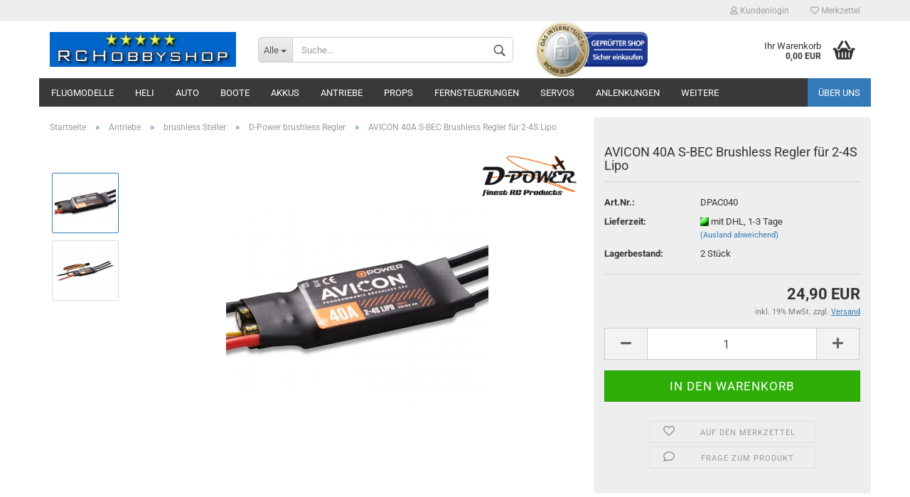

--- FILE ---
content_type: text/html; charset=utf-8
request_url: https://www.rchobbyshop.de/avicon-40a-s-bec-brushless-regler-fuer-2-4s-lipo.html
body_size: 42035
content:



	<!DOCTYPE html>
	<html xmlns="http://www.w3.org/1999/xhtml" dir="ltr" lang="de">
		
			<head>
				
						
					<!--
			
					=========================================================
					Shopsoftware by Gambio GmbH (c) 2005-2021 [www.gambio.de]
					=========================================================
			
					Gambio GmbH offers you highly scalable E-Commerce-Solutions and Services.
					The Shopsoftware is redistributable under the GNU General Public License (Version 2) [http://www.gnu.org/licenses/gpl-2.0.html].
					based on: E-Commerce Engine Copyright (c) 2006 xt:Commerce, created by Mario Zanier & Guido Winger and licensed under GNU/GPL.
					Information and contribution at http://www.xt-commerce.com
			
					=========================================================
					Please visit our website: www.gambio.de
					=========================================================
			
					-->
				

                

	

                    
                
	
				
					<meta name="viewport" content="width=device-width, initial-scale=1, minimum-scale=1.0, maximum-scale=1.0, user-scalable=no" />
				
	
				
					<meta http-equiv="Content-Type" content="text/html; charset=utf-8" />
		<meta name="language" content="de" />
		<meta name="keywords" content="keywords,kommagetrennt RCHobbyshop Matthias Mütherig, Segelflug, Elektroflug, Blade Helis, Blade Ersatzteile, Scale Segler, Bausätze, ASW-15B, Ka6-E, ASW-17, Siebert Sie-3, GfK Rümpfe, Frässatz, Rippensatz,  L-Spatz 55, ASH-25, Kabinenhaube, Lipo, Li-Ionen, Konion, ARF-Modelle, Elektrosegler, Nurflügel, Stromversorgung BEC, Styro-Abachi Flächen, Klebstoffe, Federstahl, GfK Stäbe, CfK Stäbe, Bespannmaterial, Kleinteile, Anlenkungsmaterial, Ruderhörner, CNC-Frästeile, Elektroantriebe, brushless Motoren, Pilotenpuppe, Cockpitausbau, Konion Akku, ARF Modelle, elektrische Stoerklappen, elektrische Einziehfahrwerke, Klebstoff, Bespannmaterial, Sekundenkleber, Anlenkungsmaterial, Federstahl, Gabelkopf, Akku Ladegeräte, balancer adapter, balsaholz, balsaholz Flugzeug, brushless Regler, Einschlagmutter, elektrisches Einziehfahrwerk, elktromotoren modellbau, elektrosegler, epp slowflyer, Funflyer, Funkfernsteuerung, Goldkontaktstecker, GPS Sender und Empfänger, Harz und Härter, Heckrotor, helicopter rotorblätter, industriekleber, jeti empfänger, Klappluftschrauben, Konion, Kunststoffschrauben, lifepo, Lipo Akkus, mcpx Landegestell, mitnehmer, modell Doppeldecker, modellbau elektronik, modellbau Ladegeräte, modellbau sonderangebote, motoraufsatz, Motorhaube, multibox, multiplex, parkzone F4u Corsair, pilotenpuppen modellbau, rc modellbau, schrumpfschlauch, servo metallgetriebe, servokabel crimpen, spektrum rc, spinner, strapping tape     " />
		<meta name="description" content="Die AVICON-Regler sind standardmäßig mit einem leistungsstarkem 32-Bit-Mikroprozessor ausgestattet, der für starke Rechenleistung und ultra-schnellere Verarbeitungsraten sorgt. Die Regler lassen sich komfortabel mit der optionalen PROGCON Programmierkarte, als auch direkt mit der Fernsteuersteuerung einstellen." />
		<title>AVICON 40A S-BEC Brushless Regler für 2-4S Lipo</title>
		<meta property="og:title" content="AVICON 40A S-BEC Brushless Regler f&uuml;r 2-4S Lipo" />
		<meta property="og:site_name" content="RCHobbyshop f&uuml;r Segel- und Elektroflug" />
		<meta property="og:locale" content="de_DE" />
		<meta property="og:type" content="product" />
		<meta property="og:description" content="Die AVICON-Regler sind standardmäßig mit einem leistungsstarkem 32-Bit-Mikroprozessor ausgestattet, der für starke Rechenleistung und ultra-schnellere Verarbeitungsraten sorgt. Die Regler lassen sich komfortabel mit der optionalen PROGCON ..." />
		<meta property="og:image" content="https://www.rchobbyshop.de/images/product_images/info_images/Avicon-40A-Flugreler.jpg" />
		<meta property="og:image" content="https://www.rchobbyshop.de/images/product_images/info_images/Avicon-40A-Flugregler-komplett.jpg" />

				

								
									

				
					<base href="https://www.rchobbyshop.de/" />
				
	
				
											
							<link rel="shortcut icon" href="https://www.rchobbyshop.de/images/logos/favicon.ico" type="image/x-icon" />
						
									
	
				
									
	
				
											
							<link id="main-css" type="text/css" rel="stylesheet" href="templates/Honeygrid/main.min.css?bust=1767869277" />
						
									
	
				
					<meta name="robots" content="index,follow" />
		<link rel="canonical" href="https://www.rchobbyshop.de/avicon-40a-s-bec-brushless-regler-fuer-2-4s-lipo.html" />
		<meta property="og:url" content="https://www.rchobbyshop.de/avicon-40a-s-bec-brushless-regler-fuer-2-4s-lipo.html">
		<script src="https://cdn.gambiohub.com/sdk/1.2.0/dist/bundle.js"></script><script>var payPalText = {"ecsNote":"Bitte w\u00e4hlen Sie ihre gew\u00fcnschte PayPal-Zahlungsweise.","paypalUnavailable":"PayPal steht f\u00fcr diese Transaktion im Moment nicht zur Verf\u00fcgung.","errorContinue":"weiter","continueToPayPal":"Weiter mit","errorCheckData":"Es ist ein Fehler aufgetreten. Bitte \u00fcberpr\u00fcfen Sie Ihre Eingaben."};var payPalButtonSettings = {"env":"live","commit":false,"style":{"label":"checkout","shape":"rect","color":"gold","layout":"vertical","tagline":false},"locale":"","fundingCardAllowed":true,"fundingELVAllowed":true,"fundingCreditAllowed":false,"createPaymentUrl":"https:\/\/www.rchobbyshop.de\/shop.php?do=PayPalHub\/CreatePayment&initiator=ecs","authorizedPaymentUrl":"https:\/\/www.rchobbyshop.de\/shop.php?do=PayPalHub\/AuthorizedPayment&initiator=ecs","checkoutUrl":"https:\/\/www.rchobbyshop.de\/shop.php?do=PayPalHub\/RedirectGuest","useVault":false,"jssrc":"https:\/\/www.paypal.com\/sdk\/js?client-id=AVEjCpwSc-e9jOY8dHKoTUckaKtPo0shiwe_T2rKtxp30K4TYGRopYjsUS6Qmkj6bILd7Nt72pbMWCXe&commit=false&intent=capture&components=buttons%2Cmarks%2Cmessages%2Cfunding-eligibility%2Cgooglepay%2Capplepay%2Ccard-fields&integration-date=2021-11-25&enable-funding=paylater&merchant-id=XQ5AUZQCHXBVC&currency=EUR","partnerAttributionId":"GambioGmbH_Cart_Hub_PPXO","createOrderUrl":"https:\/\/www.rchobbyshop.de\/shop.php?do=PayPalHub\/CreateOrder&initiator=ecs","getOrderUrl":"https:\/\/www.rchobbyshop.de\/shop.php?do=PayPalHub\/GetOrder","approvedOrderUrl":"https:\/\/www.rchobbyshop.de\/shop.php?do=PayPalHub\/ApprovedOrder&initiator=ecs","paymentApproved":false,"developmentMode":false,"cartAmount":0};var jsShoppingCart = {"languageCode":"de","verifySca":"https:\/\/www.rchobbyshop.de\/shop.php?do=PayPalHub\/VerifySca","totalAmount":"0.00","currency":"EUR","env":"live","commit":false,"style":{"label":"checkout","shape":"rect","color":"gold","layout":"vertical","tagline":false},"locale":"","fundingCardAllowed":true,"fundingELVAllowed":true,"fundingCreditAllowed":false,"createPaymentUrl":"https:\/\/www.rchobbyshop.de\/shop.php?do=PayPalHub\/CreatePayment&initiator=ecs","authorizedPaymentUrl":"https:\/\/www.rchobbyshop.de\/shop.php?do=PayPalHub\/AuthorizedPayment&initiator=ecs","checkoutUrl":"https:\/\/www.rchobbyshop.de\/shop.php?do=PayPalHub\/RedirectGuest","useVault":false,"jssrc":"https:\/\/www.paypal.com\/sdk\/js?client-id=AVEjCpwSc-e9jOY8dHKoTUckaKtPo0shiwe_T2rKtxp30K4TYGRopYjsUS6Qmkj6bILd7Nt72pbMWCXe&commit=false&intent=capture&components=buttons%2Cmarks%2Cmessages%2Cfunding-eligibility%2Cgooglepay%2Capplepay%2Ccard-fields&integration-date=2021-11-25&enable-funding=paylater&merchant-id=XQ5AUZQCHXBVC&currency=EUR","partnerAttributionId":"GambioGmbH_Cart_Hub_PPXO","createOrderUrl":"https:\/\/www.rchobbyshop.de\/shop.php?do=PayPalHub\/CreateOrder&initiator=ecs","getOrderUrl":"https:\/\/www.rchobbyshop.de\/shop.php?do=PayPalHub\/GetOrder","approvedOrderUrl":"https:\/\/www.rchobbyshop.de\/shop.php?do=PayPalHub\/ApprovedOrder&initiator=ecs","paymentApproved":false,"developmentMode":false,"cartAmount":0};var payPalBannerSettings = {};</script><script id="paypalconsent" type="application/json">{"purpose_id":null}</script><script src="GXModules/Gambio/Hub/Shop/Javascript/PayPalLoader-bust_1767869180.js" async></script><link rel="stylesheet" href="https://cdn.gambiohub.com/sdk/1.2.0/dist/css/gambio_hub.css">
				
	
				
									
				
				
									
			
			</head>
		
		
			<body class="page-product-info"
				  data-gambio-namespace="https://www.rchobbyshop.de/templates/Honeygrid/assets/javascript/engine"
				  data-jse-namespace="https://www.rchobbyshop.de/JSEngine/build"
				  data-gambio-controller="initialize"
				  data-gambio-widget="input_number responsive_image_loader transitions header image_maps modal history dropdown core_workarounds anchor"
				  data-input_number-separator=","
					>
		
				
					
				
		




	


	
	
		<div id="outer-wrapper" >
			
				<header id="header" class="navbar">
					
					
																													
																
						





	<div id="topbar-container">
								
		
					
		
		
			<div class="navbar-topbar">
				
					<nav data-gambio-widget="menu link_crypter" data-menu-switch-element-position="false" data-menu-events='{"desktop": ["click"], "mobile": ["click"]}' data-menu-ignore-class="dropdown-menu">
						<ul class="nav navbar-nav navbar-right">

														
							
															
							
							
															
							
							
															

							
															

							
															

														
							
																	
										<li class="dropdown navbar-topbar-item first">
											<a title="Anmeldung" href="/avicon-40a-s-bec-brushless-regler-fuer-2-4s-lipo.html#" class="dropdown-toggle" data-toggle-hover="dropdown"><span class="fa fa-user-o"></span>&nbsp;Kundenlogin</a>
											




	<ul class="dropdown-menu dropdown-menu-login arrow-top">
		
			<li class="arrow"></li>
		
		
		
			<li class="dropdown-header hidden-xs">Kundenlogin</li>
		
		
		
			<li>
				<form action="https://www.rchobbyshop.de/login.php?action=process" method="post" class="form-horizontal">
					<input type="hidden" name="return_url" value="https://www.rchobbyshop.de/avicon-40a-s-bec-brushless-regler-fuer-2-4s-lipo.html">
					<input type="hidden" name="return_url_hash" value="0d643b08269395cd4c1cd1ba1cb84ba664bb7abfd727f8e65e11fca0236c424c">
					
						<div class="form-group">
							<input autocomplete="username" type="email" id="box-login-dropdown-login-username" class="form-control" placeholder="E-Mail" name="email_address" />
						</div>
					
					
						<div class="form-group">
							<input autocomplete="current-password" type="password" id="box-login-dropdown-login-password" class="form-control" placeholder="Passwort" name="password" />
						</div>
					
					
						<div class="dropdown-footer row">
							
	
								
									<input type="submit" class="btn btn-primary btn-block" value="Anmelden" />
								
								<ul>
									
										<li>
											<a title="Konto erstellen" href="https://www.rchobbyshop.de/shop.php?do=CreateRegistree">
												Konto erstellen
											</a>
										</li>
									
									
										<li>
											<a title="Passwort vergessen?" href="https://www.rchobbyshop.de/password_double_opt.php">
												Passwort vergessen?
											</a>
										</li>
									
								</ul>
							
	

	
						</div>
					
				</form>
			</li>
		
	</ul>


										</li>
									
															

							
																	
										<li class="navbar-topbar-item">
											<a href="https://www.rchobbyshop.de/wish_list.php" title="Merkzettel anzeigen"><span class="fa fa-heart-o"></span>&nbsp;Merkzettel</a>
										</li>
									
															

							
						</ul>
					</nav>
				
			</div>
		
	</div>


					
			
					
						<div class="inside">
				
							<div class="row">
					
								
																																									
									<div class="navbar-header" data-gambio-widget="mobile_menu">
																					
													
		<div id="navbar-brand" class="navbar-brand">
			<a href="https://www.rchobbyshop.de/" title="RCHobbyshop für Segel- und Elektroflug">
				<img class="img-responsive" src="https://www.rchobbyshop.de/images/logos/logo_logo_rchobbyshop_logo.JPG" alt="RCHobbyshop für Segel- und Elektroflug-Logo">
			</a>
		</div>
	
											
																				
											
	
	
			
	
		<button type="button" class="navbar-toggle" data-mobile_menu-target="#categories .navbar-collapse"
		        data-mobile_menu-body-class="categories-open" data-mobile_menu-toggle-content-visibility>
			<i class="gm-menu"></i>
		</button>
	
	
	
		<button type="button" class="navbar-toggle cart-icon" data-mobile_menu-location="shopping_cart.php">
			<i class="gm-cart-basket"></i>
			<span class="cart-products-count hidden">
				0
			</span>
		</button>
	
	
			
			<button type="button" class="navbar-toggle" data-mobile_menu-target=".navbar-search" data-mobile_menu-body-class="search-open"
					data-mobile_menu-toggle-content-visibility>
				<i class="gm-search"></i>
			</button>
		
	
										
									</div>
								
								
								
																			






	<div class="navbar-search collapse">
		
		
						<p class="navbar-search-header dropdown-header">Suche</p>
		
		
		
			<form action="advanced_search_result.php" method="get" data-gambio-widget="live_search">
		
				<div class="navbar-search-input-group input-group">
					<div class="navbar-search-input-group-btn input-group-btn custom-dropdown" data-dropdown-trigger-change="false" data-dropdown-trigger-no-change="false">
						
						
							<button type="button" class="btn btn-default dropdown-toggle" data-toggle="dropdown" aria-haspopup="true" aria-expanded="false">
								<span class="dropdown-name">Alle</span> <span class="caret"></span>
							</button>
						
						
						
															
									<ul class="dropdown-menu">
																				
												<li><a href="#" data-rel="0">Alle</a></li>
											
																							
													<li><a href="#" data-rel="1">Flugmodelle</a></li>
												
																							
													<li><a href="#" data-rel="413">Heli</a></li>
												
																							
													<li><a href="#" data-rel="327">Auto</a></li>
												
																							
													<li><a href="#" data-rel="414">Boote</a></li>
												
																							
													<li><a href="#" data-rel="22">Akkus</a></li>
												
																							
													<li><a href="#" data-rel="21">Antriebe</a></li>
												
																							
													<li><a href="#" data-rel="141">Props</a></li>
												
																							
													<li><a href="#" data-rel="343">Fernsteuerungen</a></li>
												
																							
													<li><a href="#" data-rel="11">Servos</a></li>
												
																							
													<li><a href="#" data-rel="370">Anlenkungen</a></li>
												
																							
													<li><a href="#" data-rel="371">Befestigungstechnik</a></li>
												
																							
													<li><a href="#" data-rel="20">Werkstoffe / Kleber</a></li>
												
																							
													<li><a href="#" data-rel="18">Kabel & Stecker</a></li>
												
																							
													<li><a href="#" data-rel="15">Elektronik</a></li>
												
																							
													<li><a href="#" data-rel="136">Ladetechnik</a></li>
												
																							
													<li><a href="#" data-rel="315">Piloten / Vollkörper / Büsten</a></li>
												
																							
													<li><a href="#" data-rel="17">Cockpit / Instrumente</a></li>
												
																							
													<li><a href="#" data-rel="116">Räder & Fahrwerke</a></li>
												
																							
													<li><a href="#" data-rel="176">Verbrenner Zubehör</a></li>
												
																							
													<li><a href="#" data-rel="225">Ersatzteile</a></li>
												
																							
													<li><a href="#" data-rel="133">Blade Heli Ersatzteile</a></li>
												
																							
													<li><a href="#" data-rel="294">Quadcopter</a></li>
												
																							
													<li><a href="#" data-rel="328">Spielzeug</a></li>
												
																														</ul>
								
													
						
						
															
									<select name="categories_id">
										<option value="0">Alle</option>
																																	
													<option value="1">Flugmodelle</option>
												
																							
													<option value="413">Heli</option>
												
																							
													<option value="327">Auto</option>
												
																							
													<option value="414">Boote</option>
												
																							
													<option value="22">Akkus</option>
												
																							
													<option value="21">Antriebe</option>
												
																							
													<option value="141">Props</option>
												
																							
													<option value="343">Fernsteuerungen</option>
												
																							
													<option value="11">Servos</option>
												
																							
													<option value="370">Anlenkungen</option>
												
																							
													<option value="371">Befestigungstechnik</option>
												
																							
													<option value="20">Werkstoffe / Kleber</option>
												
																							
													<option value="18">Kabel & Stecker</option>
												
																							
													<option value="15">Elektronik</option>
												
																							
													<option value="136">Ladetechnik</option>
												
																							
													<option value="315">Piloten / Vollkörper / Büsten</option>
												
																							
													<option value="17">Cockpit / Instrumente</option>
												
																							
													<option value="116">Räder & Fahrwerke</option>
												
																							
													<option value="176">Verbrenner Zubehör</option>
												
																							
													<option value="225">Ersatzteile</option>
												
																							
													<option value="133">Blade Heli Ersatzteile</option>
												
																							
													<option value="294">Quadcopter</option>
												
																							
													<option value="328">Spielzeug</option>
												
																														</select>
								
													
						
					</div>

					
					<button type="submit" class="gm-search form-control-feedback"></button>
					

					<input type="text" name="keywords" placeholder="Suche..." class="form-control search-input" autocomplete="off" />
					
				</div>
		
				
									<input type="hidden" value="1" name="inc_subcat" />
								
				
					<div class="navbar-search-footer visible-xs-block">
						
							<button class="btn btn-primary btn-block" type="submit">
								Suche...
							</button>
						
						
							<a href="advanced_search.php" class="btn btn-default btn-block" title="Erweiterte Suche">
								Erweiterte Suche
							</a>
						
					</div>
				
				
				<div class="search-result-container"></div>
		
			</form>
		
	</div>


																	
							
								
																			
											
	<div class="custom-container">
		
			<div class="inside">
				
											
							<a href="https://www.internet-siegel.net/siegel/info.php?webkey=be74b1c9d9155ec0d1dfa52f0c0f13f8" onclick="window.open('', 'popup', 'width=800,height=600,scrollbars=no, toolbar=no,status=no,resizable=yes,menubar=no,location=no,directories=no,top=10,left=10')" target="popup"><img alt="http://www.internetsiegel.net" border="0" height="79" src="https://www.internet-siegel.net/siegel/bild.php?webkey=be74b1c9d9155ec0d1dfa52f0c0f13f8&amp;big=1" width="158" /></a>
						
									
			</div>
		
	</div>
										
																	
							
								
																			
																						


	<nav id="cart-container" class="navbar-cart" data-gambio-widget="menu cart_dropdown" data-menu-switch-element-position="false">
		
			<ul class="cart-container-inner">
				
					<li>
						<a href="https://www.rchobbyshop.de/shopping_cart.php" class="dropdown-toggle">
							
								<i class="gm-cart-basket"></i>
								<span class="cart">
									Ihr Warenkorb<br />
									<span class="products">
										0,00 EUR
									</span>
								</span>
							
							
																	<span class="cart-products-count hidden">
										
									</span>
															
						</a>
						
						



	<ul class="dropdown-menu arrow-top cart-dropdown cart-empty">
		
			<li class="arrow"></li>
		
	
		
					
	
		
			<li class="cart-dropdown-inside">
		
				
									
				
									
						<div class="cart-empty">
							Sie haben noch keine Artikel in Ihrem Warenkorb.
						</div>
					
								
			</li>
		
	</ul>

					</li>
				
			</ul>
		
	</nav>

										
																	
				
							</div>
							
						</div>
					
			
					
					
					



					
						<noscript>
							<div class="alert alert-danger noscript-notice">
								JavaScript ist in Ihrem Browser deaktiviert. Aktivieren Sie JavaScript, um alle Funktionen des Shops nutzen und alle Inhalte sehen zu können.
							</div>
						</noscript>
					
					
					
													
																


	<div id="categories">
		<div class="navbar-collapse collapse">
			
				<nav class="navbar-default navbar-categories" data-gambio-widget="menu">
					
						<ul class="level-1 nav navbar-nav">
							 
															
									<li class="dropdown level-1-child" data-id="1">
										
											<a class="dropdown-toggle" href="https://www.rchobbyshop.de/Flugmodelle/" title="Flugmodelle">
												
													Flugmodelle
												
																							</a>
										
										
										
																							
													<ul data-level="2" class="level-2 dropdown-menu dropdown-menu-child">
														
															<li class="enter-category hidden-sm hidden-md hidden-lg show-more">
																
																	<a class="dropdown-toggle" href="https://www.rchobbyshop.de/Flugmodelle/" title="Flugmodelle">
																		
																			Flugmodelle anzeigen
																		
																	</a>
																
															</li>
														
														
																																																																																																																																																																																																																																																																																																																																																																																																																																																																																																																																																																																																																																																																																																																																																																																																																																																																																																																																																																																																																																																																																							
																													
																															
																	<li class="level-2-child">
																		<a href="https://www.rchobbyshop.de/Flugmodelle/holzbausaetze/" title="Holzbausätze">
																			Holzbausätze
																		</a>
																																			</li>
																
																															
																	<li class="level-2-child">
																		<a href="https://www.rchobbyshop.de/Flugmodelle/Segelflugmodelle/" title="Segelflugmodelle">
																			Segelflugmodelle
																		</a>
																																			</li>
																
																															
																	<li class="level-2-child">
																		<a href="https://www.rchobbyshop.de/Flugmodelle/Elektrosegler/" title="Elektrosegler">
																			Elektrosegler
																		</a>
																																			</li>
																
																															
																	<li class="level-2-child">
																		<a href="https://www.rchobbyshop.de/Flugmodelle/Motorflugzeuge-Scale/" title="Motorflugzeuge">
																			Motorflugzeuge
																		</a>
																																			</li>
																
																															
																	<li class="level-2-child">
																		<a href="https://www.rchobbyshop.de/Flugmodelle/rtf-ready-to-fly-mit-sender-akku-und-ladegeraet/" title="RTF Sets - Ready to Fly">
																			RTF Sets - Ready to Fly
																		</a>
																																			</li>
																
																															
																	<li class="level-2-child">
																		<a href="https://www.rchobbyshop.de/Flugmodelle/Plug---Play-Set-acute-s/" title="Plug & Play - fast flugfertig">
																			Plug & Play - fast flugfertig
																		</a>
																																			</li>
																
																															
																	<li class="level-2-child">
																		<a href="https://www.rchobbyshop.de/Flugmodelle/bind-fly-bnf-modelle-fuer-spektrum-dsmx/" title="Bind & Fly BNF spektrum DSMX">
																			Bind & Fly BNF spektrum DSMX
																		</a>
																																			</li>
																
																															
																	<li class="level-2-child">
																		<a href="https://www.rchobbyshop.de/Flugmodelle/Parkflyer---Trainer/" title="Parkflyer & Trainer">
																			Parkflyer & Trainer
																		</a>
																																			</li>
																
																															
																	<li class="level-2-child">
																		<a href="https://www.rchobbyshop.de/Flugmodelle/Ultra-Micro---Shockflyer/" title="Shockflyer">
																			Shockflyer
																		</a>
																																			</li>
																
																															
																	<li class="level-2-child">
																		<a href="https://www.rchobbyshop.de/Flugmodelle/Akro-3D---Funflyer/" title="Akro-3D & Funflyer">
																			Akro-3D & Funflyer
																		</a>
																																			</li>
																
																															
																	<li class="level-2-child">
																		<a href="https://www.rchobbyshop.de/Flugmodelle/Schaumstoff-Modelle/" title="Schaumstoff-Modelle">
																			Schaumstoff-Modelle
																		</a>
																																			</li>
																
																															
																	<li class="level-2-child">
																		<a href="https://www.rchobbyshop.de/Flugmodelle/warbirds/" title="Warbirds">
																			Warbirds
																		</a>
																																			</li>
																
																															
																	<li class="level-2-child">
																		<a href="https://www.rchobbyshop.de/Flugmodelle/Doppeldecker/" title="Doppeldecker">
																			Doppeldecker
																		</a>
																																			</li>
																
																															
																	<li class="level-2-child">
																		<a href="https://www.rchobbyshop.de/Flugmodelle/Nurfluegel---Jets/" title="Nurflügel & Jets">
																			Nurflügel & Jets
																		</a>
																																			</li>
																
																															
																	<li class="level-2-child">
																		<a href="https://www.rchobbyshop.de/Flugmodelle/F3K-Modelle---Zubehoer/" title="F3K Modelle & Zubehör">
																			F3K Modelle & Zubehör
																		</a>
																																			</li>
																
																															
																	<li class="level-2-child">
																		<a href="https://www.rchobbyshop.de/Flugmodelle/Freiflugmodelle/" title="Freiflugmodelle">
																			Freiflugmodelle
																		</a>
																																			</li>
																
																															
																	<li class="dropdown level-2-child">
																		<a href="https://www.rchobbyshop.de/Flugmodelle/Scale-Segler-Bausaetze/" title="Scale Segler Bausätze">
																			Scale Segler Bausätze
																		</a>
																																					<ul  data-level="3" class="level-3 dropdown-menu dropdown-menu-child">
																				<li class="enter-category">
																					<a href="https://www.rchobbyshop.de/Flugmodelle/Scale-Segler-Bausaetze/" title="Scale Segler Bausätze" class="dropdown-toggle">
																						Scale Segler Bausätze anzeigen
																					</a>
																				</li>
																																									
																						<li class="level-3-child">
																							<a href="https://www.rchobbyshop.de/Flugmodelle/Scale-Segler-Bausaetze/ASW-15-1-4--3-75m-/" title="ASW-15B 1:4 (3,75m)">
																								ASW-15B 1:4 (3,75m)
																							</a>
																						</li>
																					
																																									
																						<li class="level-3-child">
																							<a href="https://www.rchobbyshop.de/Flugmodelle/Scale-Segler-Bausaetze/Ka-6E-Segler-1-4-2/" title="Ka-6E 1:4,2 (3,57m)">
																								Ka-6E 1:4,2 (3,57m)
																							</a>
																						</li>
																					
																																									
																						<li class="level-3-child">
																							<a href="https://www.rchobbyshop.de/Flugmodelle/Scale-Segler-Bausaetze/L-Spatz---Motorspatz--1-3-5-/" title="L-Spatz 55 / Motorspatz 1:3,5 (4,28m)">
																								L-Spatz 55 / Motorspatz 1:3,5 (4,28m)
																							</a>
																						</li>
																					
																																							</ul>
																																			</li>
																
																													
																												
														
															<li class="enter-category hidden-more hidden-xs">
																<a class="dropdown-toggle col-xs-6"
																   href="https://www.rchobbyshop.de/Flugmodelle/"
																   title="Flugmodelle">Flugmodelle anzeigen</a>
							
																<span class="close-menu-container col-xs-6">
																	<span class="close-flyout">
																		<i class="fa fa-close"></i>
																	</span>
																</span>
															</li>
														
													
													</ul>
												
																					
										
									</li>
								
															
									<li class="level-1-child" data-id="413">
										
											<a class="dropdown-toggle" href="https://www.rchobbyshop.de/helicopter/" title="Heli">
												
													Heli
												
																							</a>
										
										
										
																					
										
									</li>
								
															
									<li class="level-1-child" data-id="327">
										
											<a class="dropdown-toggle" href="https://www.rchobbyshop.de/rc-cars/" title="Auto">
												
													Auto
												
																							</a>
										
										
										
																					
										
									</li>
								
															
									<li class="level-1-child" data-id="414">
										
											<a class="dropdown-toggle" href="https://www.rchobbyshop.de/boote/" title="Boote">
												
													Boote
												
																							</a>
										
										
										
																					
										
									</li>
								
															
									<li class="dropdown level-1-child" data-id="22">
										
											<a class="dropdown-toggle" href="https://www.rchobbyshop.de/Lipo--Li-Ion-Fe--NiMH/" title="Akkus">
												
													Akkus
												
																							</a>
										
										
										
																							
													<ul data-level="2" class="level-2 dropdown-menu dropdown-menu-child">
														
															<li class="enter-category hidden-sm hidden-md hidden-lg show-more">
																
																	<a class="dropdown-toggle" href="https://www.rchobbyshop.de/Lipo--Li-Ion-Fe--NiMH/" title="Akkus">
																		
																			Akkus anzeigen
																		
																	</a>
																
															</li>
														
														
																																																																																																																																																																																																																																																																																																																																																																																																			
																													
																															
																	<li class="dropdown level-2-child">
																		<a href="https://www.rchobbyshop.de/Lipo--Li-Ion-Fe--NiMH/LiPo-Akkus/" title="LiPo Akkus">
																			LiPo Akkus
																		</a>
																																					<ul  data-level="3" class="level-3 dropdown-menu dropdown-menu-child">
																				<li class="enter-category">
																					<a href="https://www.rchobbyshop.de/Lipo--Li-Ion-Fe--NiMH/LiPo-Akkus/" title="LiPo Akkus" class="dropdown-toggle">
																						LiPo Akkus anzeigen
																					</a>
																				</li>
																																									
																						<li class="level-3-child">
																							<a href="https://www.rchobbyshop.de/Lipo--Li-Ion-Fe--NiMH/LiPo-Akkus/hardcase-akkus-fuer-rc-cars/" title="Hardcase Akkus für RC Cars">
																								Hardcase Akkus für RC Cars
																							</a>
																						</li>
																					
																																									
																						<li class="level-3-child">
																							<a href="https://www.rchobbyshop.de/Lipo--Li-Ion-Fe--NiMH/LiPo-Akkus/1S-Lipo-3-7V/" title="1S Lipo 3,7V">
																								1S Lipo 3,7V
																							</a>
																						</li>
																					
																																									
																						<li class="level-3-child">
																							<a href="https://www.rchobbyshop.de/Lipo--Li-Ion-Fe--NiMH/LiPo-Akkus/2S-Lipo-7-4V/" title="2S Lipo 7,4V">
																								2S Lipo 7,4V
																							</a>
																						</li>
																					
																																									
																						<li class="level-3-child">
																							<a href="https://www.rchobbyshop.de/Lipo--Li-Ion-Fe--NiMH/LiPo-Akkus/3S-Lipo-11-1V/" title="3S Lipo 11,1V">
																								3S Lipo 11,1V
																							</a>
																						</li>
																					
																																									
																						<li class="level-3-child">
																							<a href="https://www.rchobbyshop.de/Lipo--Li-Ion-Fe--NiMH/LiPo-Akkus/4S-Lipo-14-8V/" title="4S Lipo 14,8V">
																								4S Lipo 14,8V
																							</a>
																						</li>
																					
																																									
																						<li class="level-3-child">
																							<a href="https://www.rchobbyshop.de/Lipo--Li-Ion-Fe--NiMH/LiPo-Akkus/5S-Lipo-18-5V/" title="5S Lipo 18,5V">
																								5S Lipo 18,5V
																							</a>
																						</li>
																					
																																									
																						<li class="level-3-child">
																							<a href="https://www.rchobbyshop.de/Lipo--Li-Ion-Fe--NiMH/LiPo-Akkus/6S-Lipo-22-2V/" title="6S Lipo 22,2V">
																								6S Lipo 22,2V
																							</a>
																						</li>
																					
																																							</ul>
																																			</li>
																
																															
																	<li class="level-2-child">
																		<a href="https://www.rchobbyshop.de/Lipo--Li-Ion-Fe--NiMH/Empfaengerakkus-aus-NiMH-Akkus-mit-geringer-Selbstentladung--eneloop---Vom-F3K-bis-zum-Grossmodell-mit-Doppelstromversorgung-/" title="Empfängerakkus">
																			Empfängerakkus
																		</a>
																																			</li>
																
																															
																	<li class="level-2-child">
																		<a href="https://www.rchobbyshop.de/Lipo--Li-Ion-Fe--NiMH/LiFePO4--A123-ANR26620M1B--3-3V-2500mAh-mit-Loetfahne/" title="LiFe Akkus">
																			LiFe Akkus
																		</a>
																																			</li>
																
																															
																	<li class="level-2-child">
																		<a href="https://www.rchobbyshop.de/Lipo--Li-Ion-Fe--NiMH/[base64]/" title="Senderakkus Graupner Lipo HV">
																			Senderakkus Graupner Lipo HV
																		</a>
																																			</li>
																
																															
																	<li class="level-2-child">
																		<a href="https://www.rchobbyshop.de/Lipo--Li-Ion-Fe--NiMH/NiMH-Nixx/" title="NiMH/Nixx">
																			NiMH/Nixx
																		</a>
																																			</li>
																
																															
																	<li class="level-2-child">
																		<a href="https://www.rchobbyshop.de/Lipo--Li-Ion-Fe--NiMH/li-ionen-akkus/" title="Li-Ionen Akkus">
																			Li-Ionen Akkus
																		</a>
																																			</li>
																
																													
																												
														
															<li class="enter-category hidden-more hidden-xs">
																<a class="dropdown-toggle col-xs-6"
																   href="https://www.rchobbyshop.de/Lipo--Li-Ion-Fe--NiMH/"
																   title="Akkus">Akkus anzeigen</a>
							
																<span class="close-menu-container col-xs-6">
																	<span class="close-flyout">
																		<i class="fa fa-close"></i>
																	</span>
																</span>
															</li>
														
													
													</ul>
												
																					
										
									</li>
								
															
									<li class="dropdown level-1-child" data-id="21">
										
											<a class="dropdown-toggle" href="https://www.rchobbyshop.de/Antriebe/" title="Antriebe">
												
													Antriebe
												
																							</a>
										
										
										
																							
													<ul data-level="2" class="level-2 dropdown-menu dropdown-menu-child">
														
															<li class="enter-category hidden-sm hidden-md hidden-lg show-more">
																
																	<a class="dropdown-toggle" href="https://www.rchobbyshop.de/Antriebe/" title="Antriebe">
																		
																			Antriebe anzeigen
																		
																	</a>
																
															</li>
														
														
																																																																																																																																																																																																																																																																																																																																																																																																			
																													
																															
																	<li class="dropdown level-2-child">
																		<a href="https://www.rchobbyshop.de/Antriebe/brushless-Motoren/" title="brushless Motoren">
																			brushless Motoren
																		</a>
																																					<ul  data-level="3" class="level-3 dropdown-menu dropdown-menu-child">
																				<li class="enter-category">
																					<a href="https://www.rchobbyshop.de/Antriebe/brushless-Motoren/" title="brushless Motoren" class="dropdown-toggle">
																						brushless Motoren anzeigen
																					</a>
																				</li>
																																									
																						<li class="level-3-child">
																							<a href="https://www.rchobbyshop.de/Antriebe/brushless-Motoren/d-power-bl-motoren/" title="D-Power BL Motoren">
																								D-Power BL Motoren
																							</a>
																						</li>
																					
																																									
																						<li class="level-3-child">
																							<a href="https://www.rchobbyshop.de/Antriebe/brushless-Motoren/aeronaut-actro-n/" title="Aeronaut actro-n">
																								Aeronaut actro-n
																							</a>
																						</li>
																					
																																									
																						<li class="level-3-child">
																							<a href="https://www.rchobbyshop.de/Antriebe/brushless-Motoren/yuki/" title="Yuki / Big Difference">
																								Yuki / Big Difference
																							</a>
																						</li>
																					
																																									
																						<li class="level-3-child">
																							<a href="https://www.rchobbyshop.de/Antriebe/brushless-Motoren/kavan-pelikan-daniel/" title="Kavan / Pelikan Daniel">
																								Kavan / Pelikan Daniel
																							</a>
																						</li>
																					
																																									
																						<li class="level-3-child">
																							<a href="https://www.rchobbyshop.de/Antriebe/brushless-Motoren/Pichler--Nano-Boost/" title="Pichler Nano / Boost / Pulsar">
																								Pichler Nano / Boost / Pulsar
																							</a>
																						</li>
																					
																																									
																						<li class="level-3-child">
																							<a href="https://www.rchobbyshop.de/Antriebe/brushless-Motoren/E-flite/" title="E-flite BL AL">
																								E-flite BL AL
																							</a>
																						</li>
																					
																																									
																						<li class="level-3-child">
																							<a href="https://www.rchobbyshop.de/Antriebe/brushless-Motoren/Parkzone/" title="Parkzone BL AL Motoren">
																								Parkzone BL AL Motoren
																							</a>
																						</li>
																					
																																									
																						<li class="level-3-child">
																							<a href="https://www.rchobbyshop.de/Antriebe/brushless-Motoren/Ultrafly/" title="Ultrafly BL AL Motoren">
																								Ultrafly BL AL Motoren
																							</a>
																						</li>
																					
																																									
																						<li class="level-3-child">
																							<a href="https://www.rchobbyshop.de/Antriebe/brushless-Motoren/graupner-motoren/" title="Graupner BL Motoren">
																								Graupner BL Motoren
																							</a>
																						</li>
																					
																																							</ul>
																																			</li>
																
																															
																	<li class="dropdown level-2-child">
																		<a href="https://www.rchobbyshop.de/Antriebe/brushless-Steller/" title="brushless Steller">
																			brushless Steller
																		</a>
																																					<ul  data-level="3" class="level-3 dropdown-menu dropdown-menu-child">
																				<li class="enter-category">
																					<a href="https://www.rchobbyshop.de/Antriebe/brushless-Steller/" title="brushless Steller" class="dropdown-toggle">
																						brushless Steller anzeigen
																					</a>
																				</li>
																																									
																						<li class="level-3-child">
																							<a href="https://www.rchobbyshop.de/Antriebe/brushless-Steller/d-power/" title="D-Power brushless Regler">
																								D-Power brushless Regler
																							</a>
																						</li>
																					
																																									
																						<li class="level-3-child">
																							<a href="https://www.rchobbyshop.de/Antriebe/brushless-Steller/aeronaut-brushless-steller-esc/" title="Aeronaut brushless Steller (ESC)">
																								Aeronaut brushless Steller (ESC)
																							</a>
																						</li>
																					
																																									
																						<li class="level-3-child">
																							<a href="https://www.rchobbyshop.de/Antriebe/brushless-Steller/robbe-ro-control/" title="robbe Ro-Control">
																								robbe Ro-Control
																							</a>
																						</li>
																					
																																									
																						<li class="level-3-child">
																							<a href="https://www.rchobbyshop.de/Antriebe/brushless-Steller/Wasabi-ECO/" title="Yuki Model Wasabi Regler ECO / ECO Pro">
																								Yuki Model Wasabi Regler ECO / ECO Pro
																							</a>
																						</li>
																					
																																									
																						<li class="level-3-child">
																							<a href="https://www.rchobbyshop.de/Antriebe/brushless-Steller/hobbywing/" title="Hobbywing">
																								Hobbywing
																							</a>
																						</li>
																					
																																									
																						<li class="level-3-child">
																							<a href="https://www.rchobbyshop.de/Antriebe/brushless-Steller/Jamara-brushless-Regler/" title="Jamara Xenon ESC">
																								Jamara Xenon ESC
																							</a>
																						</li>
																					
																																							</ul>
																																			</li>
																
																															
																	<li class="level-2-child">
																		<a href="https://www.rchobbyshop.de/Antriebe/Antriebssets/" title="Antriebssets">
																			Antriebssets
																		</a>
																																			</li>
																
																															
																	<li class="level-2-child">
																		<a href="https://www.rchobbyshop.de/Antriebe/impeller-edf-antriebe/" title="Impeller / EDF Antriebe">
																			Impeller / EDF Antriebe
																		</a>
																																			</li>
																
																															
																	<li class="level-2-child">
																		<a href="https://www.rchobbyshop.de/Antriebe/Getriebe/" title="Getriebe">
																			Getriebe
																		</a>
																																			</li>
																
																															
																	<li class="level-2-child">
																		<a href="https://www.rchobbyshop.de/Antriebe/Regler-Buerstenmotoren/" title="Regler Bürstenmotoren">
																			Regler Bürstenmotoren
																		</a>
																																			</li>
																
																													
																												
														
															<li class="enter-category hidden-more hidden-xs">
																<a class="dropdown-toggle col-xs-6"
																   href="https://www.rchobbyshop.de/Antriebe/"
																   title="Antriebe">Antriebe anzeigen</a>
							
																<span class="close-menu-container col-xs-6">
																	<span class="close-flyout">
																		<i class="fa fa-close"></i>
																	</span>
																</span>
															</li>
														
													
													</ul>
												
																					
										
									</li>
								
															
									<li class="dropdown level-1-child" data-id="141">
										
											<a class="dropdown-toggle" href="https://www.rchobbyshop.de/Props---Zubehoer/" title="Props">
												
													Props
												
																							</a>
										
										
										
																							
													<ul data-level="2" class="level-2 dropdown-menu dropdown-menu-child">
														
															<li class="enter-category hidden-sm hidden-md hidden-lg show-more">
																
																	<a class="dropdown-toggle" href="https://www.rchobbyshop.de/Props---Zubehoer/" title="Props">
																		
																			Props anzeigen
																		
																	</a>
																
															</li>
														
														
																																																																																																																																																																																																																																																																																																																																																																																																																																																																																																																																																																																																																																																			
																													
																															
																	<li class="dropdown level-2-child">
																		<a href="https://www.rchobbyshop.de/Props---Zubehoer/Propeller-Elektro/" title="Propeller Elektro">
																			Propeller Elektro
																		</a>
																																					<ul  data-level="3" class="level-3 dropdown-menu dropdown-menu-child">
																				<li class="enter-category">
																					<a href="https://www.rchobbyshop.de/Props---Zubehoer/Propeller-Elektro/" title="Propeller Elektro" class="dropdown-toggle">
																						Propeller Elektro anzeigen
																					</a>
																				</li>
																																									
																						<li class="level-3-child">
																							<a href="https://www.rchobbyshop.de/Props---Zubehoer/Propeller-Elektro/aeronaut-camcarbon-light/" title="Aeronaut CamCarbon Light">
																								Aeronaut CamCarbon "Light"
																							</a>
																						</li>
																					
																																									
																						<li class="level-3-child">
																							<a href="https://www.rchobbyshop.de/Props---Zubehoer/Propeller-Elektro/power-prop-fuer-elektro-und-verbrenner/" title="Aeronaut Power Prop">
																								Aeronaut Power Prop
																							</a>
																						</li>
																					
																																									
																						<li class="level-3-child">
																							<a href="https://www.rchobbyshop.de/Props---Zubehoer/Propeller-Elektro/APC-Elektro-Speed/" title="APC-Elektro/Speed">
																								APC-Elektro/Speed
																							</a>
																						</li>
																					
																																									
																						<li class="level-3-child">
																							<a href="https://www.rchobbyshop.de/Props---Zubehoer/Propeller-Elektro/APC-Slow-Fly/" title="APC-Slow Fly">
																								APC-Slow Fly
																							</a>
																						</li>
																					
																																									
																						<li class="level-3-child">
																							<a href="https://www.rchobbyshop.de/Props---Zubehoer/Propeller-Elektro/carbon-line/" title="Carbon Line">
																								Carbon Line
																							</a>
																						</li>
																					
																																									
																						<li class="level-3-child">
																							<a href="https://www.rchobbyshop.de/Props---Zubehoer/Propeller-Elektro/carbon-speed-prop/" title="Carbon Speed">
																								Carbon Speed
																							</a>
																						</li>
																					
																																									
																						<li class="level-3-child">
																							<a href="https://www.rchobbyshop.de/Props---Zubehoer/Propeller-Elektro/speed-line/" title="Speed Line">
																								Speed Line
																							</a>
																						</li>
																					
																																									
																						<li class="level-3-child">
																							<a href="https://www.rchobbyshop.de/Props---Zubehoer/Propeller-Elektro/Holz-Propeller-Elektro/" title="Fiala Holzprop Elektro">
																								Fiala Holzprop Elektro
																							</a>
																						</li>
																					
																																									
																						<li class="level-3-child">
																							<a href="https://www.rchobbyshop.de/Props---Zubehoer/Propeller-Elektro/graupner-elektro-props/" title="Graupner Props">
																								Graupner Props
																							</a>
																						</li>
																					
																																									
																						<li class="level-3-child">
																							<a href="https://www.rchobbyshop.de/Props---Zubehoer/Propeller-Elektro/GWS/" title="Typ GWS /Slowflyer Props">
																								Typ GWS /Slowflyer Props
																							</a>
																						</li>
																					
																																									
																						<li class="level-3-child">
																							<a href="https://www.rchobbyshop.de/Props---Zubehoer/Propeller-Elektro/Parkzone-214/" title="Parkzone / E-flite Props">
																								Parkzone / E-flite Props
																							</a>
																						</li>
																					
																																									
																						<li class="level-3-child">
																							<a href="https://www.rchobbyshop.de/Props---Zubehoer/Propeller-Elektro/STO-Prop/" title="Streicher STO Prop">
																								Streicher STO Prop
																							</a>
																						</li>
																					
																																									
																						<li class="level-3-child">
																							<a href="https://www.rchobbyshop.de/Props---Zubehoer/Propeller-Elektro/Guenther-Props/" title="Günther Props">
																								Günther Props
																							</a>
																						</li>
																					
																																									
																						<li class="level-3-child">
																							<a href="https://www.rchobbyshop.de/Props---Zubehoer/Propeller-Elektro/Props-diverse/" title="Props diverse">
																								Props diverse
																							</a>
																						</li>
																					
																																							</ul>
																																			</li>
																
																															
																	<li class="dropdown level-2-child">
																		<a href="https://www.rchobbyshop.de/Props---Zubehoer/Klappluftschrauben/" title="Klappluftschrauben">
																			Klappluftschrauben
																		</a>
																																					<ul  data-level="3" class="level-3 dropdown-menu dropdown-menu-child">
																				<li class="enter-category">
																					<a href="https://www.rchobbyshop.de/Props---Zubehoer/Klappluftschrauben/" title="Klappluftschrauben" class="dropdown-toggle">
																						Klappluftschrauben anzeigen
																					</a>
																				</li>
																																									
																						<li class="level-3-child">
																							<a href="https://www.rchobbyshop.de/Props---Zubehoer/Klappluftschrauben/carbon-folding-klappluftschrauben-mit-8mm-blattwurzel/" title="Carbon Folding">
																								Carbon Folding
																							</a>
																						</li>
																					
																																									
																						<li class="level-3-child">
																							<a href="https://www.rchobbyshop.de/Props---Zubehoer/Klappluftschrauben/Aeronaut-CamCarbon/" title="Aeronaut Camcarbon (Z)">
																								Aeronaut Camcarbon (Z)
																							</a>
																						</li>
																					
																																							</ul>
																																			</li>
																
																															
																	<li class="dropdown level-2-child">
																		<a href="https://www.rchobbyshop.de/Props---Zubehoer/Spinner--Systeme/" title="Spinner-/Systeme">
																			Spinner-/Systeme
																		</a>
																																					<ul  data-level="3" class="level-3 dropdown-menu dropdown-menu-child">
																				<li class="enter-category">
																					<a href="https://www.rchobbyshop.de/Props---Zubehoer/Spinner--Systeme/" title="Spinner-/Systeme" class="dropdown-toggle">
																						Spinner-/Systeme anzeigen
																					</a>
																				</li>
																																									
																						<li class="level-3-child">
																							<a href="https://www.rchobbyshop.de/Props---Zubehoer/Spinner--Systeme/Spinner-KLS/" title="Spinner für Klappluftschrauben">
																								Spinner für Klappluftschrauben
																							</a>
																						</li>
																					
																																									
																						<li class="level-3-child">
																							<a href="https://www.rchobbyshop.de/Props---Zubehoer/Spinner--Systeme/Spinner-starr/" title="Spinner für starre Props">
																								Spinner für starre Props
																							</a>
																						</li>
																					
																																							</ul>
																																			</li>
																
																															
																	<li class="level-2-child">
																		<a href="https://www.rchobbyshop.de/Props---Zubehoer/MENZ-Holz-Propeller-Verbrenner/" title="MENZ Holz Propeller Verbrenner">
																			MENZ Holz Propeller Verbrenner
																		</a>
																																			</li>
																
																															
																	<li class="level-2-child">
																		<a href="https://www.rchobbyshop.de/Props---Zubehoer/3-blatt-nylon-extra-fuer-verbrenner-motoren/" title="3-Blatt Nylon Extra Verbrenner">
																			3-Blatt Nylon Extra Verbrenner
																		</a>
																																			</li>
																
																															
																	<li class="level-2-child">
																		<a href="https://www.rchobbyshop.de/Props---Zubehoer/Alu-Mittelteile---Kupplungen/" title="Alu-Mittelteile / Kupplungen">
																			Alu-Mittelteile / Kupplungen
																		</a>
																																			</li>
																
																															
																	<li class="level-2-child">
																		<a href="https://www.rchobbyshop.de/Props---Zubehoer/Mitnehmer---Propsaver/" title="Mitnehmer + Propsaver">
																			Mitnehmer + Propsaver
																		</a>
																																			</li>
																
																															
																	<li class="level-2-child">
																		<a href="https://www.rchobbyshop.de/Props---Zubehoer/super-nylon-luftschraube-verbrenner/" title="Super Nylon Luftschraube (Verbrenner)">
																			Super Nylon Luftschraube (Verbrenner)
																		</a>
																																			</li>
																
																															
																	<li class="level-2-child">
																		<a href="https://www.rchobbyshop.de/Props---Zubehoer/Mototraeger-Spanten/" title="Mototräger Spanten">
																			Mototräger Spanten
																		</a>
																																			</li>
																
																															
																	<li class="level-2-child">
																		<a href="https://www.rchobbyshop.de/Props---Zubehoer/Propeller-Waage---auswuchten/" title="Propeller-Waage / auswuchten">
																			Propeller-Waage / auswuchten
																		</a>
																																			</li>
																
																													
																												
														
															<li class="enter-category hidden-more hidden-xs">
																<a class="dropdown-toggle col-xs-6"
																   href="https://www.rchobbyshop.de/Props---Zubehoer/"
																   title="Props">Props anzeigen</a>
							
																<span class="close-menu-container col-xs-6">
																	<span class="close-flyout">
																		<i class="fa fa-close"></i>
																	</span>
																</span>
															</li>
														
													
													</ul>
												
																					
										
									</li>
								
															
									<li class="dropdown level-1-child" data-id="343">
										
											<a class="dropdown-toggle" href="https://www.rchobbyshop.de/fernsteuerungen/" title="Fernsteuerungen">
												
													Fernsteuerungen
												
																							</a>
										
										
										
																							
													<ul data-level="2" class="level-2 dropdown-menu dropdown-menu-child">
														
															<li class="enter-category hidden-sm hidden-md hidden-lg show-more">
																
																	<a class="dropdown-toggle" href="https://www.rchobbyshop.de/fernsteuerungen/" title="Fernsteuerungen">
																		
																			Fernsteuerungen anzeigen
																		
																	</a>
																
															</li>
														
														
																																																																																																																																																																																																															
																													
																															
																	<li class="dropdown level-2-child">
																		<a href="https://www.rchobbyshop.de/fernsteuerungen/graupner/" title="Graupner">
																			Graupner
																		</a>
																																					<ul  data-level="3" class="level-3 dropdown-menu dropdown-menu-child">
																				<li class="enter-category">
																					<a href="https://www.rchobbyshop.de/fernsteuerungen/graupner/" title="Graupner" class="dropdown-toggle">
																						Graupner anzeigen
																					</a>
																				</li>
																																									
																						<li class="level-3-child">
																							<a href="https://www.rchobbyshop.de/fernsteuerungen/graupner/sender-graupner/" title="Sender Graupner">
																								Sender Graupner
																							</a>
																						</li>
																					
																																									
																						<li class="level-3-child">
																							<a href="https://www.rchobbyshop.de/fernsteuerungen/graupner/empfaenger-graupner/" title="Empfänger Graupner">
																								Empfänger Graupner
																							</a>
																						</li>
																					
																																									
																						<li class="level-3-child">
																							<a href="https://www.rchobbyshop.de/fernsteuerungen/graupner/servos-graupner/" title="Servos Graupner">
																								Servos Graupner
																							</a>
																						</li>
																					
																																									
																						<li class="level-3-child">
																							<a href="https://www.rchobbyshop.de/fernsteuerungen/graupner/telemetrie-sensoren-graupner/" title="Telemetrie / Sensoren Graupner">
																								Telemetrie / Sensoren Graupner
																							</a>
																						</li>
																					
																																									
																						<li class="level-3-child">
																							<a href="https://www.rchobbyshop.de/fernsteuerungen/graupner/zubehoer-werbemittel/" title="Zubehör / Werbemittel">
																								Zubehör / Werbemittel
																							</a>
																						</li>
																					
																																							</ul>
																																			</li>
																
																															
																	<li class="dropdown level-2-child">
																		<a href="https://www.rchobbyshop.de/fernsteuerungen/spektrum/" title="Spektrum">
																			Spektrum
																		</a>
																																					<ul  data-level="3" class="level-3 dropdown-menu dropdown-menu-child">
																				<li class="enter-category">
																					<a href="https://www.rchobbyshop.de/fernsteuerungen/spektrum/" title="Spektrum" class="dropdown-toggle">
																						Spektrum anzeigen
																					</a>
																				</li>
																																									
																						<li class="level-3-child">
																							<a href="https://www.rchobbyshop.de/fernsteuerungen/spektrum/sender-spektrum/" title="Sender spektrum">
																								Sender spektrum
																							</a>
																						</li>
																					
																																									
																						<li class="level-3-child">
																							<a href="https://www.rchobbyshop.de/fernsteuerungen/spektrum/empfaenger-spektrum/" title="Empfänger spektrum">
																								Empfänger spektrum
																							</a>
																						</li>
																					
																																									
																						<li class="level-3-child">
																							<a href="https://www.rchobbyshop.de/fernsteuerungen/spektrum/servos-spektrum/" title="Servos spektrum">
																								Servos spektrum
																							</a>
																						</li>
																					
																																									
																						<li class="level-3-child">
																							<a href="https://www.rchobbyshop.de/fernsteuerungen/spektrum/spektrum-zubehoer/" title="Spektrum Zubehör">
																								Spektrum Zubehör
																							</a>
																						</li>
																					
																																							</ul>
																																			</li>
																
																															
																	<li class="level-2-child">
																		<a href="https://www.rchobbyshop.de/fernsteuerungen/empfaenger-kompatibel-futaba/" title="Futaba kompatible Empfänger">
																			Futaba kompatible Empfänger
																		</a>
																																			</li>
																
																													
																												
														
															<li class="enter-category hidden-more hidden-xs">
																<a class="dropdown-toggle col-xs-6"
																   href="https://www.rchobbyshop.de/fernsteuerungen/"
																   title="Fernsteuerungen">Fernsteuerungen anzeigen</a>
							
																<span class="close-menu-container col-xs-6">
																	<span class="close-flyout">
																		<i class="fa fa-close"></i>
																	</span>
																</span>
															</li>
														
													
													</ul>
												
																					
										
									</li>
								
															
									<li class="dropdown level-1-child" data-id="11">
										
											<a class="dropdown-toggle" href="https://www.rchobbyshop.de/RC--Sender---Servos/" title="Servos">
												
													Servos
												
																							</a>
										
										
										
																							
													<ul data-level="2" class="level-2 dropdown-menu dropdown-menu-child">
														
															<li class="enter-category hidden-sm hidden-md hidden-lg show-more">
																
																	<a class="dropdown-toggle" href="https://www.rchobbyshop.de/RC--Sender---Servos/" title="Servos">
																		
																			Servos anzeigen
																		
																	</a>
																
															</li>
														
														
																																																																																																																																																																																																																																																																																																																																																																																																			
																													
																															
																	<li class="level-2-child">
																		<a href="https://www.rchobbyshop.de/RC--Sender---Servos/Servos-Digital/" title="Servos Digital">
																			Servos Digital
																		</a>
																																			</li>
																
																															
																	<li class="level-2-child">
																		<a href="https://www.rchobbyshop.de/RC--Sender---Servos/hoch-volt-servos-hv/" title="Hoch-Volt Servos HV">
																			Hoch-Volt Servos HV
																		</a>
																																			</li>
																
																															
																	<li class="level-2-child">
																		<a href="https://www.rchobbyshop.de/RC--Sender---Servos/Servos-analog/" title="Servos analog">
																			Servos analog
																		</a>
																																			</li>
																
																															
																	<li class="dropdown level-2-child">
																		<a href="https://www.rchobbyshop.de/RC--Sender---Servos/Servo-Zubehoer/" title="Servo-Zubehör">
																			Servo-Zubehör
																		</a>
																																					<ul  data-level="3" class="level-3 dropdown-menu dropdown-menu-child">
																				<li class="enter-category">
																					<a href="https://www.rchobbyshop.de/RC--Sender---Servos/Servo-Zubehoer/" title="Servo-Zubehör" class="dropdown-toggle">
																						Servo-Zubehör anzeigen
																					</a>
																				</li>
																																									
																						<li class="level-3-child">
																							<a href="https://www.rchobbyshop.de/RC--Sender---Servos/Servo-Zubehoer/Servorahmen--abdeckungen/" title="Servorahmen/-abdeckungen">
																								Servorahmen/-abdeckungen
																							</a>
																						</li>
																					
																																									
																						<li class="level-3-child">
																							<a href="https://www.rchobbyshop.de/RC--Sender---Servos/Servo-Zubehoer/Getriebe-Zubehoer/" title="Servogetriebe / Servohebel">
																								Servogetriebe / Servohebel
																							</a>
																						</li>
																					
																																							</ul>
																																			</li>
																
																															
																	<li class="level-2-child">
																		<a href="https://www.rchobbyshop.de/RC--Sender---Servos/spektrum-Zubehoer/" title="spektrum Zubehör">
																			spektrum Zubehör
																		</a>
																																			</li>
																
																															
																	<li class="level-2-child">
																		<a href="https://www.rchobbyshop.de/RC--Sender---Servos/Multiplex/" title="Multiplex">
																			Multiplex
																		</a>
																																			</li>
																
																													
																												
														
															<li class="enter-category hidden-more hidden-xs">
																<a class="dropdown-toggle col-xs-6"
																   href="https://www.rchobbyshop.de/RC--Sender---Servos/"
																   title="Servos">Servos anzeigen</a>
							
																<span class="close-menu-container col-xs-6">
																	<span class="close-flyout">
																		<i class="fa fa-close"></i>
																	</span>
																</span>
															</li>
														
													
													</ul>
												
																					
										
									</li>
								
															
									<li class="dropdown level-1-child" data-id="370">
										
											<a class="dropdown-toggle" href="https://www.rchobbyshop.de/anlenkungen/" title="Anlenkungen">
												
													Anlenkungen
												
																							</a>
										
										
										
																							
													<ul data-level="2" class="level-2 dropdown-menu dropdown-menu-child">
														
															<li class="enter-category hidden-sm hidden-md hidden-lg show-more">
																
																	<a class="dropdown-toggle" href="https://www.rchobbyshop.de/anlenkungen/" title="Anlenkungen">
																		
																			Anlenkungen anzeigen
																		
																	</a>
																
															</li>
														
														
																																																																																																																																																																																																																																																																																																																																																																																																			
																													
																															
																	<li class="level-2-child">
																		<a href="https://www.rchobbyshop.de/anlenkungen/gabelkopf/" title="Gabelkopf / Löthülsen">
																			Gabelkopf / Löthülsen
																		</a>
																																			</li>
																
																															
																	<li class="level-2-child">
																		<a href="https://www.rchobbyshop.de/anlenkungen/kugelgelenk/" title="Kugelgelenke">
																			Kugelgelenke
																		</a>
																																			</li>
																
																															
																	<li class="level-2-child">
																		<a href="https://www.rchobbyshop.de/anlenkungen/schubstangen/" title="Schubstangen">
																			Schubstangen
																		</a>
																																			</li>
																
																															
																	<li class="level-2-child">
																		<a href="https://www.rchobbyshop.de/anlenkungen/ruderhorn/" title="Ruderhorn">
																			Ruderhorn
																		</a>
																																			</li>
																
																															
																	<li class="level-2-child">
																		<a href="https://www.rchobbyshop.de/anlenkungen/scharniere/" title="Scharniere">
																			Scharniere
																		</a>
																																			</li>
																
																															
																	<li class="level-2-child">
																		<a href="https://www.rchobbyshop.de/anlenkungen/bowdenzuege/" title="Bowdenzüge / Litze">
																			Bowdenzüge / Litze
																		</a>
																																			</li>
																
																													
																												
														
															<li class="enter-category hidden-more hidden-xs">
																<a class="dropdown-toggle col-xs-6"
																   href="https://www.rchobbyshop.de/anlenkungen/"
																   title="Anlenkungen">Anlenkungen anzeigen</a>
							
																<span class="close-menu-container col-xs-6">
																	<span class="close-flyout">
																		<i class="fa fa-close"></i>
																	</span>
																</span>
															</li>
														
													
													</ul>
												
																					
										
									</li>
								
															
									<li class="dropdown level-1-child" data-id="371">
										
											<a class="dropdown-toggle" href="https://www.rchobbyshop.de/befestigungstechnik/" title="Befestigungstechnik">
												
													Befestigungstechnik
												
																							</a>
										
										
										
																							
													<ul data-level="2" class="level-2 dropdown-menu dropdown-menu-child">
														
															<li class="enter-category hidden-sm hidden-md hidden-lg show-more">
																
																	<a class="dropdown-toggle" href="https://www.rchobbyshop.de/befestigungstechnik/" title="Befestigungstechnik">
																		
																			Befestigungstechnik anzeigen
																		
																	</a>
																
															</li>
														
														
																																																																																																																																																																																																																																																																																																																																																																																																																																																																																																																																																																																																																																																																																																																																																																											
																													
																															
																	<li class="dropdown level-2-child">
																		<a href="https://www.rchobbyshop.de/befestigungstechnik/schrauben/" title="Schrauben">
																			Schrauben
																		</a>
																																					<ul  data-level="3" class="level-3 dropdown-menu dropdown-menu-child">
																				<li class="enter-category">
																					<a href="https://www.rchobbyshop.de/befestigungstechnik/schrauben/" title="Schrauben" class="dropdown-toggle">
																						Schrauben anzeigen
																					</a>
																				</li>
																																									
																						<li class="level-3-child">
																							<a href="https://www.rchobbyshop.de/befestigungstechnik/schrauben/schrauben-kunststoff/" title="Schrauben Kunststoff">
																								Schrauben Kunststoff
																							</a>
																						</li>
																					
																																									
																						<li class="level-3-child">
																							<a href="https://www.rchobbyshop.de/befestigungstechnik/schrauben/schrauben-metall/" title="Schrauben Metall">
																								Schrauben Metall
																							</a>
																						</li>
																					
																																							</ul>
																																			</li>
																
																															
																	<li class="level-2-child">
																		<a href="https://www.rchobbyshop.de/befestigungstechnik/muttern/" title="Muttern">
																			Muttern
																		</a>
																																			</li>
																
																															
																	<li class="level-2-child">
																		<a href="https://www.rchobbyshop.de/befestigungstechnik/stellringe/" title="Stellringe">
																			Stellringe
																		</a>
																																			</li>
																
																															
																	<li class="level-2-child">
																		<a href="https://www.rchobbyshop.de/befestigungstechnik/gestaengeanschluss/" title="Gestängeanschluss">
																			Gestängeanschluss
																		</a>
																																			</li>
																
																															
																	<li class="level-2-child">
																		<a href="https://www.rchobbyshop.de/befestigungstechnik/gewindestangen/" title="Gewindestangen">
																			Gewindestangen
																		</a>
																																			</li>
																
																															
																	<li class="level-2-child">
																		<a href="https://www.rchobbyshop.de/befestigungstechnik/kabinenriegel-verschluesse/" title="Kabinenriegel / Verschlüsse">
																			Kabinenriegel / Verschlüsse
																		</a>
																																			</li>
																
																															
																	<li class="level-2-child">
																		<a href="https://www.rchobbyshop.de/befestigungstechnik/einbaurahmen-servosicherung/" title="Einbaurahmen / Servosicherung">
																			Einbaurahmen / Servosicherung
																		</a>
																																			</li>
																
																															
																	<li class="level-2-child">
																		<a href="https://www.rchobbyshop.de/befestigungstechnik/kupplungen-f-schlepp-hochstart-sonstige/" title="Kupplungen / F-Schlepp / Hochstart">
																			Kupplungen / F-Schlepp / Hochstart
																		</a>
																																			</li>
																
																															
																	<li class="level-2-child">
																		<a href="https://www.rchobbyshop.de/befestigungstechnik/Klebebaender/" title="Klebebänder">
																			Klebebänder
																		</a>
																																			</li>
																
																															
																	<li class="level-2-child">
																		<a href="https://www.rchobbyshop.de/befestigungstechnik/klettband/" title="Klettband">
																			Klettband
																		</a>
																																			</li>
																
																															
																	<li class="level-2-child">
																		<a href="https://www.rchobbyshop.de/befestigungstechnik/magnete-gummiringe-sonstige/" title="Gummiringe / Stecknadeln / Magnete">
																			Gummiringe / Stecknadeln / Magnete
																		</a>
																																			</li>
																
																															
																	<li class="level-2-child">
																		<a href="https://www.rchobbyshop.de/befestigungstechnik/sendergurt-kreuzgurt-umhaengeriemen/" title="Sendergurt / Kreuzgurt / Umhängeriemen">
																			Sendergurt / Kreuzgurt / Umhängeriemen
																		</a>
																																			</li>
																
																													
																												
														
															<li class="enter-category hidden-more hidden-xs">
																<a class="dropdown-toggle col-xs-6"
																   href="https://www.rchobbyshop.de/befestigungstechnik/"
																   title="Befestigungstechnik">Befestigungstechnik anzeigen</a>
							
																<span class="close-menu-container col-xs-6">
																	<span class="close-flyout">
																		<i class="fa fa-close"></i>
																	</span>
																</span>
															</li>
														
													
													</ul>
												
																					
										
									</li>
								
															
									<li class="dropdown level-1-child" data-id="20">
										
											<a class="dropdown-toggle" href="https://www.rchobbyshop.de/Werkstoffe---Kleber/" title="Werkstoffe / Kleber">
												
													Werkstoffe / Kleber
												
																							</a>
										
										
										
																							
													<ul data-level="2" class="level-2 dropdown-menu dropdown-menu-child">
														
															<li class="enter-category hidden-sm hidden-md hidden-lg show-more">
																
																	<a class="dropdown-toggle" href="https://www.rchobbyshop.de/Werkstoffe---Kleber/" title="Werkstoffe / Kleber">
																		
																			Werkstoffe / Kleber anzeigen
																		
																	</a>
																
															</li>
														
														
																																																																																																																																																																																																																																																																																																																																																																																																																																																																																																																																																																																																																																																																																																																																																																																																																																																																																																																																																															
																													
																															
																	<li class="level-2-child">
																		<a href="https://www.rchobbyshop.de/Werkstoffe---Kleber/werkzeug-hilfsmittel/" title="Werkzeug / Hilfsmittel">
																			Werkzeug / Hilfsmittel
																		</a>
																																			</li>
																
																															
																	<li class="level-2-child">
																		<a href="https://www.rchobbyshop.de/Werkstoffe---Kleber/Harz---Klebstoffe/" title="Harz & Klebstoffe">
																			Harz & Klebstoffe
																		</a>
																																			</li>
																
																															
																	<li class="level-2-child">
																		<a href="https://www.rchobbyshop.de/Werkstoffe---Kleber/Federstahl---Rundstaehle/" title="Federstahl / Messingrohre">
																			Federstahl / Messingrohre
																		</a>
																																			</li>
																
																															
																	<li class="dropdown level-2-child">
																		<a href="https://www.rchobbyshop.de/Werkstoffe---Kleber/GfK-CfK---Federstahl/" title="GfK/CfK Stab, Rohr & Profile">
																			GfK/CfK Stab, Rohr & Profile
																		</a>
																																					<ul  data-level="3" class="level-3 dropdown-menu dropdown-menu-child">
																				<li class="enter-category">
																					<a href="https://www.rchobbyshop.de/Werkstoffe---Kleber/GfK-CfK---Federstahl/" title="GfK/CfK Stab, Rohr & Profile" class="dropdown-toggle">
																						GfK/CfK Stab, Rohr & Profile anzeigen
																					</a>
																				</li>
																																									
																						<li class="level-3-child">
																							<a href="https://www.rchobbyshop.de/Werkstoffe---Kleber/GfK-CfK---Federstahl/GfK-Staebe/" title="GfK Stäbe">
																								GfK Stäbe
																							</a>
																						</li>
																					
																																									
																						<li class="level-3-child">
																							<a href="https://www.rchobbyshop.de/Werkstoffe---Kleber/GfK-CfK---Federstahl/category-301/" title="CfK Rundstäbe">
																								CfK Rundstäbe
																							</a>
																						</li>
																					
																																									
																						<li class="level-3-child">
																							<a href="https://www.rchobbyshop.de/Werkstoffe---Kleber/GfK-CfK---Federstahl/CfK-Rohre/" title="CfK Rohre">
																								CfK Rohre
																							</a>
																						</li>
																					
																																									
																						<li class="level-3-child">
																							<a href="https://www.rchobbyshop.de/Werkstoffe---Kleber/GfK-CfK---Federstahl/CfK-Profile/" title="CfK Profile">
																								CfK Profile
																							</a>
																						</li>
																					
																																									
																						<li class="level-3-child">
																							<a href="https://www.rchobbyshop.de/Werkstoffe---Kleber/GfK-CfK---Federstahl/kunststoffprofile/" title="Kunststoffprofile aus ASA Kunststoff">
																								Kunststoffprofile aus ASA Kunststoff
																							</a>
																						</li>
																					
																																									
																						<li class="level-3-child">
																							<a href="https://www.rchobbyshop.de/Werkstoffe---Kleber/GfK-CfK---Federstahl/gfk-platten-material-in-verschiedenen-staerken-fuer-ruderhebel-etc/" title="GfK Platten Material in verschiedenen Stärken für Ruderhebel etc.">
																								GfK Platten Material in verschiedenen Stärken für Ruderhebel etc.
																							</a>
																						</li>
																					
																																							</ul>
																																			</li>
																
																															
																	<li class="level-2-child">
																		<a href="https://www.rchobbyshop.de/Werkstoffe---Kleber/Gewebe-GfK-CfK/" title="Gewebe GfK/CfK">
																			Gewebe GfK/CfK
																		</a>
																																			</li>
																
																															
																	<li class="level-2-child">
																		<a href="https://www.rchobbyshop.de/Werkstoffe---Kleber/flaechenschutztaschen/" title="Flächenschutztaschen">
																			Flächenschutztaschen
																		</a>
																																			</li>
																
																															
																	<li class="level-2-child">
																		<a href="https://www.rchobbyshop.de/Werkstoffe---Kleber/aero-film-buegelfolie/" title="Aero Film Bügelfolie">
																			Aero Film Bügelfolie
																		</a>
																																			</li>
																
																															
																	<li class="level-2-child">
																		<a href="https://www.rchobbyshop.de/Werkstoffe---Kleber/kavan-buegelfolie/" title="Kavan Bügelfolie">
																			Kavan Bügelfolie
																		</a>
																																			</li>
																
																															
																	<li class="dropdown level-2-child">
																		<a href="https://www.rchobbyshop.de/Werkstoffe---Kleber/Oracover---Lanitz-Prena-Folien/" title="Oracover / Lanitz Prena Folien">
																			Oracover / Lanitz Prena Folien
																		</a>
																																					<ul  data-level="3" class="level-3 dropdown-menu dropdown-menu-child">
																				<li class="enter-category">
																					<a href="https://www.rchobbyshop.de/Werkstoffe---Kleber/Oracover---Lanitz-Prena-Folien/" title="Oracover / Lanitz Prena Folien" class="dropdown-toggle">
																						Oracover / Lanitz Prena Folien anzeigen
																					</a>
																				</li>
																																									
																						<li class="level-3-child">
																							<a href="https://www.rchobbyshop.de/Werkstoffe---Kleber/Oracover---Lanitz-Prena-Folien/Oracover-Buegelfolie/" title="Oracover Bügelfolie">
																								Oracover Bügelfolie
																							</a>
																						</li>
																					
																																									
																						<li class="level-3-child">
																							<a href="https://www.rchobbyshop.de/Werkstoffe---Kleber/Oracover---Lanitz-Prena-Folien/oralight-buegelfolie-transparent/" title="Oralight Bügelfolie transparent">
																								Oralight Bügelfolie transparent
																							</a>
																						</li>
																					
																																									
																						<li class="level-3-child">
																							<a href="https://www.rchobbyshop.de/Werkstoffe---Kleber/Oracover---Lanitz-Prena-Folien/Buegelfolie/" title="Oratex Bügelgewebe">
																								Oratex Bügelgewebe
																							</a>
																						</li>
																					
																																							</ul>
																																			</li>
																
																															
																	<li class="level-2-child">
																		<a href="https://www.rchobbyshop.de/Werkstoffe---Kleber/Balsaholz/" title="Balsaholz Bretter">
																			Balsaholz Bretter
																		</a>
																																			</li>
																
																															
																	<li class="level-2-child">
																		<a href="https://www.rchobbyshop.de/Werkstoffe---Kleber/balsa-dreikantleisten/" title="Balsa Dreikantleisten / Endleisten">
																			Balsa Dreikantleisten / Endleisten
																		</a>
																																			</li>
																
																															
																	<li class="level-2-child">
																		<a href="https://www.rchobbyshop.de/Werkstoffe---Kleber/balsa-nasenleisten-symetrisch-und-halbsymetrisch/" title="Balsa Nasenleisten">
																			Balsa Nasenleisten
																		</a>
																																			</li>
																
																															
																	<li class="level-2-child">
																		<a href="https://www.rchobbyshop.de/Werkstoffe---Kleber/kiefernleisten-fuer-tragflaechenholme-oder-verstaerkungen/" title="Kiefernleisten in Top Qualität">
																			Kiefernleisten in Top Qualität
																		</a>
																																			</li>
																
																															
																	<li class="level-2-child">
																		<a href="https://www.rchobbyshop.de/Werkstoffe---Kleber/birken-sperrholz/" title="Birken Sperrholz">
																			Birken Sperrholz
																		</a>
																																			</li>
																
																															
																	<li class="level-2-child">
																		<a href="https://www.rchobbyshop.de/Werkstoffe---Kleber/abachi/" title="Abachi">
																			Abachi
																		</a>
																																			</li>
																
																													
																												
														
															<li class="enter-category hidden-more hidden-xs">
																<a class="dropdown-toggle col-xs-6"
																   href="https://www.rchobbyshop.de/Werkstoffe---Kleber/"
																   title="Werkstoffe / Kleber">Werkstoffe / Kleber anzeigen</a>
							
																<span class="close-menu-container col-xs-6">
																	<span class="close-flyout">
																		<i class="fa fa-close"></i>
																	</span>
																</span>
															</li>
														
													
													</ul>
												
																					
										
									</li>
								
															
									<li class="dropdown level-1-child" data-id="18">
										
											<a class="dropdown-toggle" href="https://www.rchobbyshop.de/Stecker---Kabel/" title="Kabel &amp; Stecker">
												
													Kabel &amp; Stecker
												
																							</a>
										
										
										
																							
													<ul data-level="2" class="level-2 dropdown-menu dropdown-menu-child">
														
															<li class="enter-category hidden-sm hidden-md hidden-lg show-more">
																
																	<a class="dropdown-toggle" href="https://www.rchobbyshop.de/Stecker---Kabel/" title="Kabel &amp; Stecker">
																		
																			Kabel & Stecker anzeigen
																		
																	</a>
																
															</li>
														
														
																																																																																																																																																																																																																																																																																																																																																																																																			
																													
																															
																	<li class="level-2-child">
																		<a href="https://www.rchobbyshop.de/Stecker---Kabel/Stecker---Akkuverbinder/" title="Stecker / Akkuverbinder">
																			Stecker / Akkuverbinder
																		</a>
																																			</li>
																
																															
																	<li class="level-2-child">
																		<a href="https://www.rchobbyshop.de/Stecker---Kabel/Silikon-Litze/" title="Silikon-Litze">
																			Silikon-Litze
																		</a>
																																			</li>
																
																															
																	<li class="level-2-child">
																		<a href="https://www.rchobbyshop.de/Stecker---Kabel/Servokabel/" title="Servokabel">
																			Servokabel
																		</a>
																																			</li>
																
																															
																	<li class="level-2-child">
																		<a href="https://www.rchobbyshop.de/Stecker---Kabel/Schalterkabel/" title="Schalterkabel">
																			Schalterkabel
																		</a>
																																			</li>
																
																															
																	<li class="level-2-child">
																		<a href="https://www.rchobbyshop.de/Stecker---Kabel/Ladekabel/" title="Ladekabel">
																			Ladekabel
																		</a>
																																			</li>
																
																															
																	<li class="level-2-child">
																		<a href="https://www.rchobbyshop.de/Stecker---Kabel/Schrumpfschlauch/" title="Schrumpfschlauch">
																			Schrumpfschlauch
																		</a>
																																			</li>
																
																													
																												
														
															<li class="enter-category hidden-more hidden-xs">
																<a class="dropdown-toggle col-xs-6"
																   href="https://www.rchobbyshop.de/Stecker---Kabel/"
																   title="Kabel &amp; Stecker">Kabel & Stecker anzeigen</a>
							
																<span class="close-menu-container col-xs-6">
																	<span class="close-flyout">
																		<i class="fa fa-close"></i>
																	</span>
																</span>
															</li>
														
													
													</ul>
												
																					
										
									</li>
								
															
									<li class="dropdown level-1-child" data-id="15">
										
											<a class="dropdown-toggle" href="https://www.rchobbyshop.de/Elektronik/" title="Elektronik">
												
													Elektronik
												
																							</a>
										
										
										
																							
													<ul data-level="2" class="level-2 dropdown-menu dropdown-menu-child">
														
															<li class="enter-category hidden-sm hidden-md hidden-lg show-more">
																
																	<a class="dropdown-toggle" href="https://www.rchobbyshop.de/Elektronik/" title="Elektronik">
																		
																			Elektronik anzeigen
																		
																	</a>
																
															</li>
														
														
																																																																																																																																																																																																																																																																																																																																																																																																			
																													
																															
																	<li class="level-2-child">
																		<a href="https://www.rchobbyshop.de/Elektronik/sonstige-Elektronik/" title="BEC UBEC Akkuweiche">
																			BEC UBEC Akkuweiche
																		</a>
																																			</li>
																
																															
																	<li class="level-2-child">
																		<a href="https://www.rchobbyshop.de/Elektronik/Beleuchtung/" title="Beleuchtung">
																			Beleuchtung
																		</a>
																																			</li>
																
																															
																	<li class="level-2-child">
																		<a href="https://www.rchobbyshop.de/Elektronik/Kreisel----Gyrosysteme/" title="Kreisel- / Gyrosysteme">
																			Kreisel- / Gyrosysteme
																		</a>
																																			</li>
																
																															
																	<li class="level-2-child">
																		<a href="https://www.rchobbyshop.de/Elektronik/Soundmodule/" title="Soundmodule">
																			Soundmodule
																		</a>
																																			</li>
																
																															
																	<li class="level-2-child">
																		<a href="https://www.rchobbyshop.de/Elektronik/Flugsimulator/" title="Flugsimulator">
																			Flugsimulator
																		</a>
																																			</li>
																
																															
																	<li class="level-2-child">
																		<a href="https://www.rchobbyshop.de/Elektronik/Messgeraete/" title="Messgeräte">
																			Messgeräte
																		</a>
																																			</li>
																
																													
																												
														
															<li class="enter-category hidden-more hidden-xs">
																<a class="dropdown-toggle col-xs-6"
																   href="https://www.rchobbyshop.de/Elektronik/"
																   title="Elektronik">Elektronik anzeigen</a>
							
																<span class="close-menu-container col-xs-6">
																	<span class="close-flyout">
																		<i class="fa fa-close"></i>
																	</span>
																</span>
															</li>
														
													
													</ul>
												
																					
										
									</li>
								
															
									<li class="dropdown level-1-child" data-id="136">
										
											<a class="dropdown-toggle" href="https://www.rchobbyshop.de/Ladetechnik/" title="Ladetechnik">
												
													Ladetechnik
												
																							</a>
										
										
										
																							
													<ul data-level="2" class="level-2 dropdown-menu dropdown-menu-child">
														
															<li class="enter-category hidden-sm hidden-md hidden-lg show-more">
																
																	<a class="dropdown-toggle" href="https://www.rchobbyshop.de/Ladetechnik/" title="Ladetechnik">
																		
																			Ladetechnik anzeigen
																		
																	</a>
																
															</li>
														
														
																																																																																																																																																			
																													
																															
																	<li class="level-2-child">
																		<a href="https://www.rchobbyshop.de/Ladetechnik/Ladegeraete-u--Zubehoer/" title="Ladegeräte u. Zubehör">
																			Ladegeräte u. Zubehör
																		</a>
																																			</li>
																
																															
																	<li class="level-2-child">
																		<a href="https://www.rchobbyshop.de/Ladetechnik/Balancer---Balancerkabel/" title="Balancerkabel / Adapter">
																			Balancerkabel / Adapter
																		</a>
																																			</li>
																
																													
																												
														
															<li class="enter-category hidden-more hidden-xs">
																<a class="dropdown-toggle col-xs-6"
																   href="https://www.rchobbyshop.de/Ladetechnik/"
																   title="Ladetechnik">Ladetechnik anzeigen</a>
							
																<span class="close-menu-container col-xs-6">
																	<span class="close-flyout">
																		<i class="fa fa-close"></i>
																	</span>
																</span>
															</li>
														
													
													</ul>
												
																					
										
									</li>
								
															
									<li class="level-1-child" data-id="315">
										
											<a class="dropdown-toggle" href="https://www.rchobbyshop.de/Piloten/" title="Piloten / Vollkörper / Büsten">
												
													Piloten / Vollkörper / Büsten
												
																							</a>
										
										
										
																					
										
									</li>
								
															
									<li class="level-1-child" data-id="17">
										
											<a class="dropdown-toggle" href="https://www.rchobbyshop.de/weiteres-Zubehoer/" title="Cockpit / Instrumente">
												
													Cockpit / Instrumente
												
																							</a>
										
										
										
																					
										
									</li>
								
															
									<li class="dropdown level-1-child" data-id="116">
										
											<a class="dropdown-toggle" href="https://www.rchobbyshop.de/Raeder---Fahrwerke-Stoerklappen-Bremsklappen-Luftreifen-mit-Ventil-Leichtraeder/" title="Räder &amp; Fahrwerke">
												
													Räder &amp; Fahrwerke
												
																							</a>
										
										
										
																							
													<ul data-level="2" class="level-2 dropdown-menu dropdown-menu-child">
														
															<li class="enter-category hidden-sm hidden-md hidden-lg show-more">
																
																	<a class="dropdown-toggle" href="https://www.rchobbyshop.de/Raeder---Fahrwerke-Stoerklappen-Bremsklappen-Luftreifen-mit-Ventil-Leichtraeder/" title="Räder &amp; Fahrwerke">
																		
																			Räder & Fahrwerke anzeigen
																		
																	</a>
																
															</li>
														
														
																																																																																																																																																																																																																																																																																																																																							
																													
																															
																	<li class="level-2-child">
																		<a href="https://www.rchobbyshop.de/Raeder---Fahrwerke-Stoerklappen-Bremsklappen-Luftreifen-mit-Ventil-Leichtraeder/Raeder-Leichtraeder-Luftreifen-mit-Ventil-Ballonraeder-Schaumstoffraeder-Leichtraeder-mit-Alufelge/" title="Räder">
																			Räder
																		</a>
																																			</li>
																
																															
																	<li class="level-2-child">
																		<a href="https://www.rchobbyshop.de/Raeder---Fahrwerke-Stoerklappen-Bremsklappen-Luftreifen-mit-Ventil-Leichtraeder/Fahrwerk-starr-auf-GfK--metall-oder-Kohlefaser/" title="Fahrwerk starr">
																			Fahrwerk starr
																		</a>
																																			</li>
																
																															
																	<li class="level-2-child">
																		<a href="https://www.rchobbyshop.de/Raeder---Fahrwerke-Stoerklappen-Bremsklappen-Luftreifen-mit-Ventil-Leichtraeder/radachsen/" title="Radachsen">
																			Radachsen
																		</a>
																																			</li>
																
																															
																	<li class="level-2-child">
																		<a href="https://www.rchobbyshop.de/Raeder---Fahrwerke-Stoerklappen-Bremsklappen-Luftreifen-mit-Ventil-Leichtraeder/Einziehfahrwerke-mechanisch-und-elektrisch/" title="Einziehfahrwerk">
																			Einziehfahrwerk
																		</a>
																																			</li>
																
																															
																	<li class="level-2-child">
																		<a href="https://www.rchobbyshop.de/Raeder---Fahrwerke-Stoerklappen-Bremsklappen-Luftreifen-mit-Ventil-Leichtraeder/Stoerklappen-Bremsklappen-elektrisch-und-mechanisch/" title="Störklappen">
																			Störklappen
																		</a>
																																			</li>
																
																													
																												
														
															<li class="enter-category hidden-more hidden-xs">
																<a class="dropdown-toggle col-xs-6"
																   href="https://www.rchobbyshop.de/Raeder---Fahrwerke-Stoerklappen-Bremsklappen-Luftreifen-mit-Ventil-Leichtraeder/"
																   title="Räder &amp; Fahrwerke">Räder & Fahrwerke anzeigen</a>
							
																<span class="close-menu-container col-xs-6">
																	<span class="close-flyout">
																		<i class="fa fa-close"></i>
																	</span>
																</span>
															</li>
														
													
													</ul>
												
																					
										
									</li>
								
															
									<li class="level-1-child" data-id="176">
										
											<a class="dropdown-toggle" href="https://www.rchobbyshop.de/Verbrenner-Zubehoer/" title="Verbrenner Zubehör">
												
													Verbrenner Zubehör
												
																							</a>
										
										
										
																					
										
									</li>
								
															
									<li class="dropdown level-1-child" data-id="225">
										
											<a class="dropdown-toggle" href="https://www.rchobbyshop.de/Ersatzteile-Horizon-Flugmodelle/" title="Ersatzteile">
												
													Ersatzteile
												
																							</a>
										
										
										
																							
													<ul data-level="2" class="level-2 dropdown-menu dropdown-menu-child">
														
															<li class="enter-category hidden-sm hidden-md hidden-lg show-more">
																
																	<a class="dropdown-toggle" href="https://www.rchobbyshop.de/Ersatzteile-Horizon-Flugmodelle/" title="Ersatzteile">
																		
																			Ersatzteile anzeigen
																		
																	</a>
																
															</li>
														
														
																																																																																																																																																																																																																																																																																																																																																																																																																																																																																																																																																																																																																																																																																																																																																																																																																																																																																																																																																															
																													
																															
																	<li class="level-2-child">
																		<a href="https://www.rchobbyshop.de/Ersatzteile-Horizon-Flugmodelle/4-Site-UMX-Ersatzteile-E-flite/" title="4-Site UMX">
																			4-Site UMX
																		</a>
																																			</li>
																
																															
																	<li class="level-2-child">
																		<a href="https://www.rchobbyshop.de/Ersatzteile-Horizon-Flugmodelle/Corsair--ultra-micro-/" title="Corsair (ultra micro)">
																			Corsair (ultra micro)
																		</a>
																																			</li>
																
																															
																	<li class="level-2-child">
																		<a href="https://www.rchobbyshop.de/Ersatzteile-Horizon-Flugmodelle/draco-2-0-ersatzteile/" title="Draco 2.0 Ersatzteile">
																			Draco 2.0 Ersatzteile
																		</a>
																																			</li>
																
																															
																	<li class="level-2-child">
																		<a href="https://www.rchobbyshop.de/Ersatzteile-Horizon-Flugmodelle/Extra-300-Parkzone/" title="Extra 300 Parkzone">
																			Extra 300 Parkzone
																		</a>
																																			</li>
																
																															
																	<li class="level-2-child">
																		<a href="https://www.rchobbyshop.de/Ersatzteile-Horizon-Flugmodelle/Mini-Vapor-Ersatzteile/" title="Mini Vapor Ersatzteile">
																			Mini Vapor Ersatzteile
																		</a>
																																			</li>
																
																															
																	<li class="level-2-child">
																		<a href="https://www.rchobbyshop.de/Ersatzteile-Horizon-Flugmodelle/P47-Thunderbolt/" title="P47 Thunderbolt">
																			P47 Thunderbolt
																		</a>
																																			</li>
																
																															
																	<li class="level-2-child">
																		<a href="https://www.rchobbyshop.de/Ersatzteile-Horizon-Flugmodelle/Parkzone-Micro-Mustang/" title="Parkzone Micro Mustang">
																			Parkzone Micro Mustang
																		</a>
																																			</li>
																
																															
																	<li class="level-2-child">
																		<a href="https://www.rchobbyshop.de/Ersatzteile-Horizon-Flugmodelle/Parkzone-Spitfire-MK-IX/" title="Parkzone Spitfire MK IX">
																			Parkzone Spitfire MK IX
																		</a>
																																			</li>
																
																															
																	<li class="level-2-child">
																		<a href="https://www.rchobbyshop.de/Ersatzteile-Horizon-Flugmodelle/Stinson-Reliant-Ersatzteile/" title="Stinson Reliant Ersatzteile">
																			Stinson Reliant Ersatzteile
																		</a>
																																			</li>
																
																															
																	<li class="level-2-child">
																		<a href="https://www.rchobbyshop.de/Ersatzteile-Horizon-Flugmodelle/Sukhoi/" title="Sukhoi">
																			Sukhoi
																		</a>
																																			</li>
																
																															
																	<li class="level-2-child">
																		<a href="https://www.rchobbyshop.de/Ersatzteile-Horizon-Flugmodelle/Sukhoi-26XP/" title="Sukhoi-26XP">
																			Sukhoi-26XP
																		</a>
																																			</li>
																
																															
																	<li class="level-2-child">
																		<a href="https://www.rchobbyshop.de/Ersatzteile-Horizon-Flugmodelle/T-28-Trojan--ultra-micro-/" title="T-28 Trojan (ultra micro)">
																			T-28 Trojan (ultra micro)
																		</a>
																																			</li>
																
																															
																	<li class="level-2-child">
																		<a href="https://www.rchobbyshop.de/Ersatzteile-Horizon-Flugmodelle/T-28-D-Trojan/" title="T-28/D Trojan">
																			T-28/D Trojan
																		</a>
																																			</li>
																
																															
																	<li class="level-2-child">
																		<a href="https://www.rchobbyshop.de/Ersatzteile-Horizon-Flugmodelle/UMX-Beast-3D/" title="UMX Beast/3D">
																			UMX Beast/3D
																		</a>
																																			</li>
																
																															
																	<li class="level-2-child">
																		<a href="https://www.rchobbyshop.de/Ersatzteile-Horizon-Flugmodelle/Vapor---Night-Vapor/" title="UMX Vapor / Vapor / Night Vapor">
																			UMX Vapor / Vapor / Night Vapor
																		</a>
																																			</li>
																
																													
																												
														
															<li class="enter-category hidden-more hidden-xs">
																<a class="dropdown-toggle col-xs-6"
																   href="https://www.rchobbyshop.de/Ersatzteile-Horizon-Flugmodelle/"
																   title="Ersatzteile">Ersatzteile anzeigen</a>
							
																<span class="close-menu-container col-xs-6">
																	<span class="close-flyout">
																		<i class="fa fa-close"></i>
																	</span>
																</span>
															</li>
														
													
													</ul>
												
																					
										
									</li>
								
															
									<li class="dropdown level-1-child" data-id="133">
										
											<a class="dropdown-toggle" href="https://www.rchobbyshop.de/Blade-Helis-Ersatzteile/" title="Blade Heli Ersatzteile">
												
													Blade Heli Ersatzteile
												
																							</a>
										
										
										
																							
													<ul data-level="2" class="level-2 dropdown-menu dropdown-menu-child">
														
															<li class="enter-category hidden-sm hidden-md hidden-lg show-more">
																
																	<a class="dropdown-toggle" href="https://www.rchobbyshop.de/Blade-Helis-Ersatzteile/" title="Blade Heli Ersatzteile">
																		
																			Blade Heli Ersatzteile anzeigen
																		
																	</a>
																
															</li>
														
														
																																																																																																																																																																																																																																																																																																																																																																																																																																																																																																																																																																																																																																																																																																																																																																																																																																																																																																			
																													
																															
																	<li class="level-2-child">
																		<a href="https://www.rchobbyshop.de/Blade-Helis-Ersatzteile/Bo-105-Scout-MCX-2-Ersatzteile/" title="Blade MCX/2 Ersatzteile">
																			Blade MCX/2 Ersatzteile
																		</a>
																																			</li>
																
																															
																	<li class="level-2-child">
																		<a href="https://www.rchobbyshop.de/Blade-Helis-Ersatzteile/Blade-mSR-X-Ersatzteile/" title="Blade mSR/X Ersatzteile">
																			Blade mSR/X Ersatzteile
																		</a>
																																			</li>
																
																															
																	<li class="level-2-child">
																		<a href="https://www.rchobbyshop.de/Blade-Helis-Ersatzteile/Blade-120-SR-Ersatzteile/" title="Blade 120 SR Ersatzteile">
																			Blade 120 SR Ersatzteile
																		</a>
																																			</li>
																
																															
																	<li class="level-2-child">
																		<a href="https://www.rchobbyshop.de/Blade-Helis-Ersatzteile/Blade-Nano-CP-X-Ersatzteile/" title="Blade Nano CP-X Ersatzteile">
																			Blade Nano CP-X Ersatzteile
																		</a>
																																			</li>
																
																															
																	<li class="level-2-child">
																		<a href="https://www.rchobbyshop.de/Blade-Helis-Ersatzteile/Blade-mCP-X-2-Ersatzteile/" title="Blade mCP X/2 Ersatzteile">
																			Blade mCP X/2 Ersatzteile
																		</a>
																																			</li>
																
																															
																	<li class="level-2-child">
																		<a href="https://www.rchobbyshop.de/Blade-Helis-Ersatzteile/Blade-180-CFX-Ersatzteile/" title="Blade 180 CFX Ersatzteile">
																			Blade 180 CFX Ersatzteile
																		</a>
																																			</li>
																
																															
																	<li class="level-2-child">
																		<a href="https://www.rchobbyshop.de/Blade-Helis-Ersatzteile/Blade-mCPX-BL-Ersatzteile/" title="Blade mCPX BL Ersatzteile">
																			Blade mCPX BL Ersatzteile
																		</a>
																																			</li>
																
																															
																	<li class="level-2-child">
																		<a href="https://www.rchobbyshop.de/Blade-Helis-Ersatzteile/Blade-130X-Ersatzteile/" title="Blade 130X Ersatzteile">
																			Blade 130X Ersatzteile
																		</a>
																																			</li>
																
																															
																	<li class="level-2-child">
																		<a href="https://www.rchobbyshop.de/Blade-Helis-Ersatzteile/Blade-CP--Pro-Ersatzteile/" title="Blade CP/-Pro Ersatzteile">
																			Blade CP/-Pro Ersatzteile
																		</a>
																																			</li>
																
																															
																	<li class="level-2-child">
																		<a href="https://www.rchobbyshop.de/Blade-Helis-Ersatzteile/Blade-SR-Ersatzteile/" title="Blade SR Ersatzteile">
																			Blade SR Ersatzteile
																		</a>
																																			</li>
																
																															
																	<li class="level-2-child">
																		<a href="https://www.rchobbyshop.de/Blade-Helis-Ersatzteile/Blade-300-X-Ersatzteile/" title="Blade 300 X Ersatzteile">
																			Blade 300 X Ersatzteile
																		</a>
																																			</li>
																
																															
																	<li class="level-2-child">
																		<a href="https://www.rchobbyshop.de/Blade-Helis-Ersatzteile/Blade-400-Ersatzteile/" title="Blade 400 Ersatzteile">
																			Blade 400 Ersatzteile
																		</a>
																																			</li>
																
																															
																	<li class="level-2-child">
																		<a href="https://www.rchobbyshop.de/Blade-Helis-Ersatzteile/Blade-450--X--Ersatzteile/" title="Blade 450 (X) Ersatzteile">
																			Blade 450 (X) Ersatzteile
																		</a>
																																			</li>
																
																															
																	<li class="level-2-child">
																		<a href="https://www.rchobbyshop.de/Blade-Helis-Ersatzteile/Blade-500-3D-X-Ersatzteile/" title="Blade 500 3D/X Ersatzteile">
																			Blade 500 3D/X Ersatzteile
																		</a>
																																			</li>
																
																													
																												
														
															<li class="enter-category hidden-more hidden-xs">
																<a class="dropdown-toggle col-xs-6"
																   href="https://www.rchobbyshop.de/Blade-Helis-Ersatzteile/"
																   title="Blade Heli Ersatzteile">Blade Heli Ersatzteile anzeigen</a>
							
																<span class="close-menu-container col-xs-6">
																	<span class="close-flyout">
																		<i class="fa fa-close"></i>
																	</span>
																</span>
															</li>
														
													
													</ul>
												
																					
										
									</li>
								
															
									<li class="dropdown level-1-child" data-id="294">
										
											<a class="dropdown-toggle" href="https://www.rchobbyshop.de/Quadcopter/" title="Quadcopter">
												
													Quadcopter
												
																							</a>
										
										
										
																							
													<ul data-level="2" class="level-2 dropdown-menu dropdown-menu-child">
														
															<li class="enter-category hidden-sm hidden-md hidden-lg show-more">
																
																	<a class="dropdown-toggle" href="https://www.rchobbyshop.de/Quadcopter/" title="Quadcopter">
																		
																			Quadcopter anzeigen
																		
																	</a>
																
															</li>
														
														
																																																																																																																																																																																																															
																													
																															
																	<li class="level-2-child">
																		<a href="https://www.rchobbyshop.de/Quadcopter/Blade-mQX-Ersatzteile/" title="Blade mQX Ersatzteile">
																			Blade mQX Ersatzteile
																		</a>
																																			</li>
																
																															
																	<li class="level-2-child">
																		<a href="https://www.rchobbyshop.de/Quadcopter/Blade-180-QX-Ersatzteile/" title="Blade 180 QX Ersatzteile">
																			Blade 180 QX Ersatzteile
																		</a>
																																			</li>
																
																															
																	<li class="level-2-child">
																		<a href="https://www.rchobbyshop.de/Quadcopter/Blade-350-QX-Ersatzteile/" title="Blade 350 QX Ersatzteile">
																			Blade 350 QX Ersatzteile
																		</a>
																																			</li>
																
																													
																												
														
															<li class="enter-category hidden-more hidden-xs">
																<a class="dropdown-toggle col-xs-6"
																   href="https://www.rchobbyshop.de/Quadcopter/"
																   title="Quadcopter">Quadcopter anzeigen</a>
							
																<span class="close-menu-container col-xs-6">
																	<span class="close-flyout">
																		<i class="fa fa-close"></i>
																	</span>
																</span>
															</li>
														
													
													</ul>
												
																					
										
									</li>
								
															
									<li class="dropdown level-1-child" data-id="328">
										
											<a class="dropdown-toggle" href="https://www.rchobbyshop.de/spielzeug/" title="Spielzeug">
												
													Spielzeug
												
																							</a>
										
										
										
																							
													<ul data-level="2" class="level-2 dropdown-menu dropdown-menu-child">
														
															<li class="enter-category hidden-sm hidden-md hidden-lg show-more">
																
																	<a class="dropdown-toggle" href="https://www.rchobbyshop.de/spielzeug/" title="Spielzeug">
																		
																			Spielzeug anzeigen
																		
																	</a>
																
															</li>
														
														
																																																																																							
																													
																															
																	<li class="level-2-child">
																		<a href="https://www.rchobbyshop.de/spielzeug/technisches-spielzeug-mit-rc/" title="Technisches Spielzeug mit RC">
																			Technisches Spielzeug mit RC
																		</a>
																																			</li>
																
																													
																												
														
															<li class="enter-category hidden-more hidden-xs">
																<a class="dropdown-toggle col-xs-6"
																   href="https://www.rchobbyshop.de/spielzeug/"
																   title="Spielzeug">Spielzeug anzeigen</a>
							
																<span class="close-menu-container col-xs-6">
																	<span class="close-flyout">
																		<i class="fa fa-close"></i>
																	</span>
																</span>
															</li>
														
													
													</ul>
												
																					
										
									</li>
								
														
							



	
					
				<li class="custom custom-entries hidden-xs">
											
							<a  data-id="top_custom-0"
							   href="https://www.rchobbyshop.de/info/Ueber-uns.html"
							   							   title="Über uns">
									Über uns
							</a>
						
									</li>
			
							
					<li class="dropdown custom topmenu-content visible-xs" data-id="top_custom-0">
						
							<a class="dropdown-toggle"
								   href="https://www.rchobbyshop.de/info/Ueber-uns.html"
								   								   title="Über uns">
								Über uns
							</a>
						
					</li>
				
						

							
							
								<li class="dropdown dropdown-more" style="display: none">
									<a class="dropdown-toggle" href="#" title="">
										Weitere
									</a>
									<ul class="level-2 dropdown-menu ignore-menu"></ul>
								</li>
							
			
						</ul>
					
				</nav>
			
		</div>
	</div>

							
											
			
				</header>
			
		
			
				
				
		
			
				<div id="wrapper">
					<div class="row">
						
						
							<div id="main">
								<div class="main-inside">
									
										
	
			<script type="application/ld+json">{"@context":"https:\/\/schema.org","@type":"BreadcrumbList","itemListElement":[{"@type":"ListItem","position":1,"name":"Startseite","item":"https:\/\/www.rchobbyshop.de\/"},{"@type":"ListItem","position":2,"name":"Antriebe","item":"https:\/\/www.rchobbyshop.de\/Antriebe\/"},{"@type":"ListItem","position":3,"name":"brushless Steller","item":"https:\/\/www.rchobbyshop.de\/Antriebe\/brushless-Steller\/"},{"@type":"ListItem","position":4,"name":"D-Power brushless Regler","item":"https:\/\/www.rchobbyshop.de\/Antriebe\/brushless-Steller\/d-power\/"},{"@type":"ListItem","position":5,"name":"AVICON 40A S-BEC Brushless Regler f\u00fcr 2-4S Lipo","item":"https:\/\/www.rchobbyshop.de\/avicon-40a-s-bec-brushless-regler-fuer-2-4s-lipo.html"}]}</script>
	    
		<div id="breadcrumb_navi">
            				<span class="breadcrumbEntry">
													<a href="https://www.rchobbyshop.de/" class="headerNavigation">
								<span>Startseite</span>
							</a>
											</span>
                <span class="breadcrumbSeparator"> &raquo; </span>            				<span class="breadcrumbEntry">
													<a href="https://www.rchobbyshop.de/Antriebe/" class="headerNavigation">
								<span>Antriebe</span>
							</a>
											</span>
                <span class="breadcrumbSeparator"> &raquo; </span>            				<span class="breadcrumbEntry">
													<a href="https://www.rchobbyshop.de/Antriebe/brushless-Steller/" class="headerNavigation">
								<span>brushless Steller</span>
							</a>
											</span>
                <span class="breadcrumbSeparator"> &raquo; </span>            				<span class="breadcrumbEntry">
													<a href="https://www.rchobbyshop.de/Antriebe/brushless-Steller/d-power/" class="headerNavigation">
								<span>D-Power brushless Regler</span>
							</a>
											</span>
                <span class="breadcrumbSeparator"> &raquo; </span>            				<span class="breadcrumbEntry">
													<span>AVICON 40A S-BEC Brushless Regler für 2-4S Lipo</span>
                        					</span>
                            		</div>
    


									
									
																			
									




	
		
	

			<script type="application/ld+json">
			{"@context":"http:\/\/schema.org","@type":"Product","name":"AVICON 40A S-BEC Brushless Regler f\u00fcr 2-4S Lipo","description":"D-Power AVICON 40A S-BEC Brushless Regler    Die AVICON-Serie von D-Power ist eine Brushless Regler-Serie der neuesten MOSFET-Generation und wurde speziell f&uuml;r Flugmodelle entwickelt. Kompakte Abmessungen, ein relativ niedriges Gewicht, &uuml;berzeugende Anlauf- und Drossellinearit&auml;ten und extrem hohe Zuverl&auml;ssigkeiten zeichnen diese ESC-Serie aus.    Die AVICON-Regler sind standardm&auml;&szlig;ig mit einem leistungsstarkem 32-Bit-Mikroprozessor ausgestattet, der f&uuml;r starke Rechenleistung und ultra-schnellere Verarbeitungsraten sorgt. Die Regler lassen sich komfortabel mit der optionalen PROGCON Programmierkarte, als auch direkt mit der Fernsteuersteuerung einstellen.    Die Brushless-Regler unterst&uuml;tzen auch nahezu alle Motoren mit hohen Drehzahlen, wie sie heutzutage &uuml;blich sind.    Die AVICON-Regler sind erh&auml;ltlich mit 20A, 30A, 40A, 50A, 60A, 80A und 100A.    Merkmale: &bull; Leistungsstarke MOSFETs der n&auml;chsten Generation mit geringer W&auml;rmesignatur, hoher Spitzenstromschwelle und hoher Zuverl&auml;ssigkeit &bull; leistungsstarker 32-Bit-Mikroprozessor &bull; Super sanftes Anfahren und Drosseln &uuml;ber den gesamten Leistungsbereich &bull; Extrem niedriger Innenwiederstand &bull; Hohe Effizienz und gro&szlig;e Energieeinsparung &bull; Einstellbare SBEC-Ausgangsspannung (5V\/6V) &bull; Mehrere Schutzprotokolle: Anlauf, &Uuml;berhitzung, Unterspannungsabschaltung, Signalverlust, Phasenverlust usw. &bull; Vollst&auml;ndig programmierbar &uuml;ber die optionale D-Power PROGCON LCD Programmierkarte  Schubumkehr auf Knopfdruck Die SMR-Funktion am Regler muss eingeschaltet werden. Danach kann der vierte Pin vom Servokabel auf einen freien Steckplatz am Empf&auml;nger eingesteckt werden. Wenn der Kanal &uuml;ber einen Schalter bet&auml;tigt wird dreht der Motor andersrum.  Achtung: die Gas Position muss unter 50% liegen. Die Funktion darf nur am Boden zum Bremsen benutzt werden - niemals in der Luft. Sonst besteht die Gefahr, dass der Regler durchbrennt und das Modell verloren geht.  Technische Daten AVICON 40A: &bull; Strom dauerhaft: 40A &bull; Strom kurzzeitig: 55A &bull; Anzahl LiPo-Zellen: 2-4S &bull; Anzahl NiXX-Zellen: 5-12S &bull; BEC Ausgang: 5V\/6V 4A &bull; Abmessungen: 68 x 25 x 10 mm &bull; Gewicht: 37g       \t  \t\t&nbsp;  \t\t  \t\t\tHersteller\/EU Verantwortliche Person  \t\t    \t\t  \t\t\t  \t\t\t\t  \t\t\t\t\t  \t\t\t\t\t\t  \t\t\t\t\t\t\t  \t\t\t\t\t\t\t\tHersteller  \t\t\t\t\t\t\t    \t\t\t\t\t\t\t  \t\t\t\t\t\t\t\tUnternehmensname  \t\t\t\t\t\t\t    \t\t\t\t\t\t\t  \t\t\t\t\t\t\t\tD-Power  \t\t\t\t\t\t\t    \t\t\t\t\t\t\t  \t\t\t\t\t\t\t\tAdresse  \t\t\t\t\t\t\t    \t\t\t\t\t\t\t  \t\t\t\t\t\t\t\tS&uuml;rther Str. 92-94, K&ouml;ln, NRW, 50996, DE  \t\t\t\t\t\t\t    \t\t\t\t\t\t\t  \t\t\t\t\t\t\t\tE-Mail  \t\t\t\t\t\t\t    \t\t\t\t\t\t\t  \t\t\t\t\t\t\t\tinfo@d-power-modellbau.com  \t\t\t\t\t\t\t    \t\t\t\t\t\t\t  \t\t\t\t\t\t\t\tTelefon  \t\t\t\t\t\t\t    \t\t\t\t\t\t\t  \t\t\t\t\t\t\t\t0221-34664157  \t\t\t\t\t\t\t  \t\t\t\t\t\t  \t\t\t\t\t  \t\t\t\t  \t\t\t  \t\t  \t  ","image":["https:\/\/www.rchobbyshop.de\/images\/product_images\/info_images\/Avicon-40A-Flugreler.jpg","https:\/\/www.rchobbyshop.de\/images\/product_images\/info_images\/Avicon-40A-Flugregler-komplett.jpg"],"url":"https:\/\/www.rchobbyshop.de\/avicon-40a-s-bec-brushless-regler-fuer-2-4s-lipo.html","itemCondition":"NewCondition","offers":{"@type":"Offer","availability":"InStock","price":"24.90","priceCurrency":"EUR","priceSpecification":{"@type":"http:\/\/schema.org\/PriceSpecification","price":"24.90","priceCurrency":"EUR","valueAddedTaxIncluded":true},"url":"https:\/\/www.rchobbyshop.de\/avicon-40a-s-bec-brushless-regler-fuer-2-4s-lipo.html","priceValidUntil":"2100-01-01 00:00:00"},"model":"DPAC040","sku":"DPAC040","manufacturer":{"@type":"Organization","name":"D-Power"}}
		</script>
	
	<div class="product-info product-info-default row">
		
		
			
	<div id="product_image_layer">
	
		<div class="product-info-layer-image">
			<div class="product-info-image-inside">
													

	
			
	
	<div>
		<div id="product-info-layer-image" class="swiper-container" data-gambio-_widget="swiper" data-swiper-target="" data-swiper-controls="#product-info-layer-thumbnails" data-swiper-slider-options='{"breakpoints": [], "pagination": ".js-product-info-layer-image-pagination", "nextButton": ".js-product-info-layer-image-button-next", "prevButton": ".js-product-info-layer-image-button-prev", "effect": "fade", "autoplay": null, "initialSlide": ""}' >
			<div class="swiper-wrapper" >
			
				
											
															
																	

								
																			
																					
																	

								
									
			<div class="swiper-slide" >
				<div class="swiper-slide-inside ">
									
						<img class="img-responsive"
								 style="margin-top: 1px;"																src="images/product_images/popup_images/Avicon-40A-Flugreler.jpg"
								 alt="AVICON 40A S-BEC Brushless Regler für 2-4S Lipo"								 title="AVICON 40A S-BEC Brushless Regler für 2-4S Lipo"								 data-magnifier-src="images/product_images/original_images/Avicon-40A-Flugreler.jpg"						/>
					
							</div>
			
			</div>
	
								
															
																	

								
																			
																					
																	

								
									
			<div class="swiper-slide"  data-index="1">
				<div class="swiper-slide-inside ">
									
						<img class="img-responsive"
								 style="margin-top: 1px;"																src="images/product_images/popup_images/Avicon-40A-Flugregler-komplett.jpg"
								 alt="AVICON 40A S-BEC Brushless Regler für 2-4S Lipo"								 title="AVICON 40A S-BEC Brushless Regler für 2-4S Lipo"								 data-magnifier-src="images/product_images/original_images/Avicon-40A-Flugregler-komplett.jpg"						/>
					
							</div>
			
			</div>
	
								
													
									
			</div>
			
			
				<script type="text/mustache">
					<template>
						
							{{#.}}
								<div class="swiper-slide {{className}}">
									<div class="swiper-slide-inside">
										<img {{{srcattr}}} alt="{{title}}" title="{{title}}" />
									</div>
								</div>
							{{/.}}
						
					</template>
				</script>
			
			
	</div>
	
	
					
				<div class="js-product-info-layer-image-button-prev swiper-button-prev"></div>
			
			
				<div class="js-product-info-layer-image-button-next swiper-button-next"></div>
			
			
			
	</div>
	
	
			

											</div>
		</div>
	
							
				<div class="product-info-layer-thumbnails">
					

	
			
	
	<div>
		<div id="product-info-layer-thumbnails" class="swiper-container" data-gambio-_widget="swiper" data-swiper-target="#product-info-layer-image" data-swiper-controls="" data-swiper-slider-options='{"breakpoints": [], "pagination": ".js-product-info-layer-thumbnails-pagination", "nextButton": ".js-product-info-layer-thumbnails-button-next", "prevButton": ".js-product-info-layer-thumbnails-button-prev", "spaceBetween": 10, "loop": false, "slidesPerView": "auto", "autoplay": null, "initialSlide": ""}' data-swiper-breakpoints="[]">
			<div class="swiper-wrapper" >
			
				
											
															
																	

								
																	

								
									
			<div class="swiper-slide" >
				<div class="swiper-slide-inside ">
									
						<div class="align-middle">
							<img
									class="img-responsive"
																		src="images/product_images/gallery_images/Avicon-40A-Flugreler.jpg"
									 alt="Preview: AVICON 40A S-BEC Brushless Regler für 2-4S Lipo"									 title="Preview: AVICON 40A S-BEC Brushless Regler für 2-4S Lipo"									 data-magnifier-src="images/product_images/original_images/Avicon-40A-Flugreler.jpg"							/>
						</div>
					
							</div>
			
			</div>
	
								
															
																	

								
																	

								
									
			<div class="swiper-slide"  data-index="1">
				<div class="swiper-slide-inside ">
									
						<div class="align-middle">
							<img
									class="img-responsive"
																		src="images/product_images/gallery_images/Avicon-40A-Flugregler-komplett.jpg"
									 alt="Preview: AVICON 40A S-BEC Brushless Regler für 2-4S Lipo"									 title="Preview: AVICON 40A S-BEC Brushless Regler für 2-4S Lipo"									 data-magnifier-src="images/product_images/original_images/Avicon-40A-Flugregler-komplett.jpg"							/>
						</div>
					
							</div>
			
			</div>
	
								
													
									
			</div>
			
			
				<script type="text/mustache">
					<template>
						
							{{#.}}
								<div class="swiper-slide {{className}}">
									<div class="swiper-slide-inside">
										<img {{{srcattr}}} alt="{{title}}" title="{{title}}" />
									</div>
								</div>
							{{/.}}
						
					</template>
				</script>
			
			
	</div>
	
	
			
			
	</div>
	
	
			

				</div>
			
					
	</div>
		

		
			<div class="product-info-content col-xs-12">

				
					<div class="row">
						
						
							<div class="product-info-title-mobile  col-xs-12 visible-xs-block visible-sm-block">
								
									<span>AVICON 40A S-BEC Brushless Regler für 2-4S Lipo</span>
								

								
									<div>
																			</div>
								
							</div>
						

						
							
						

						
															
									<div class="product-info-stage col-xs-12 col-md-8">

										
												
		<div class="product-info-image has-zoom" data-gambio-widget="image_gallery magnifier" data-magnifier-target=".magnifier-target">
			<div class="product-info-image-inside">
				

	
			
	
	<div>
		<div id="product_image_swiper" class="swiper-container" data-gambio-widget="swiper" data-swiper-target="" data-swiper-controls="#product_thumbnail_swiper, #product_thumbnail_swiper_mobile" data-swiper-slider-options='{"breakpoints": [], "pagination": ".js-product_image_swiper-pagination", "nextButton": ".js-product_image_swiper-button-next", "prevButton": ".js-product_image_swiper-button-prev", "effect": "fade", "autoplay": null}' >
			<div class="swiper-wrapper" >
			
				
											
															
																	

								
																	

								
									
			<div class="swiper-slide" >
				<div class="swiper-slide-inside ">
									
						<a
							href="images/product_images/original_images/Avicon-40A-Flugreler.jpg"
							title="AVICON 40A S-BEC Brushless Regler für 2-4S Lipo"
							>
							<img class="img-responsive"
									 style="margin-top: 1px;"																		src="images/product_images/info_images/Avicon-40A-Flugreler.jpg"
									 alt="AVICON 40A S-BEC Brushless Regler für 2-4S Lipo"									 title="AVICON 40A S-BEC Brushless Regler für 2-4S Lipo"									 data-magnifier-src="images/product_images/original_images/Avicon-40A-Flugreler.jpg"							/>
						</a>
					
							</div>
			
			</div>
	
								
															
																	

								
																	

								
									
			<div class="swiper-slide"  data-index="1">
				<div class="swiper-slide-inside ">
									
						<a
							href="images/product_images/original_images/Avicon-40A-Flugregler-komplett.jpg"
							title="AVICON 40A S-BEC Brushless Regler für 2-4S Lipo"
							>
							<img class="img-responsive"
									 style="margin-top: 1px;"																		src="images/product_images/info_images/Avicon-40A-Flugregler-komplett.jpg"
									 alt="AVICON 40A S-BEC Brushless Regler für 2-4S Lipo"									 title="AVICON 40A S-BEC Brushless Regler für 2-4S Lipo"									 data-magnifier-src="images/product_images/original_images/Avicon-40A-Flugregler-komplett.jpg"							/>
						</a>
					
							</div>
			
			</div>
	
								
													
									
			</div>
			
			
				<script type="text/mustache">
					<template>
						
							{{#.}}
								<div class="swiper-slide {{className}}">
									<div class="swiper-slide-inside">
										<img {{{srcattr}}} alt="{{title}}" title="{{title}}" />
									</div>
								</div>
							{{/.}}
						
					</template>
				</script>
			
			
	</div>
	
	
			
			
	</div>
	
	
			

			</div>
		</div>
	

	
		<div class="product-info-thumbnails hidden-xs hidden-sm swiper-vertical">
			

	
			
	
	<div>
		<div id="product_thumbnail_swiper" class="swiper-container" data-gambio-widget="swiper" data-swiper-target="#product_image_swiper" data-swiper-controls="" data-swiper-slider-options='{"breakpoints": [], "pagination": ".js-product_thumbnail_swiper-pagination", "nextButton": ".js-product_thumbnail_swiper-button-next", "prevButton": ".js-product_thumbnail_swiper-button-prev", "spaceBetween": 10, "loop": false, "direction": "vertical", "slidesPerView": 4, "autoplay": null}' data-swiper-breakpoints="[]">
			<div class="swiper-wrapper" >
			
				
											
															
																	

								
																	

								
									
			<div class="swiper-slide" >
				<div class="swiper-slide-inside vertical">
									
						<div class="align-middle">
							<img
									class="img-responsive"
																		src="images/product_images/gallery_images/Avicon-40A-Flugreler.jpg"
									 alt="Preview: AVICON 40A S-BEC Brushless Regler für 2-4S Lipo"									 title="Preview: AVICON 40A S-BEC Brushless Regler für 2-4S Lipo"									 data-magnifier-src="images/product_images/original_images/Avicon-40A-Flugreler.jpg"							/>
						</div>
					
							</div>
			
			</div>
	
								
															
																	

								
																	

								
									
			<div class="swiper-slide"  data-index="1">
				<div class="swiper-slide-inside vertical">
									
						<div class="align-middle">
							<img
									class="img-responsive"
																		src="images/product_images/gallery_images/Avicon-40A-Flugregler-komplett.jpg"
									 alt="Preview: AVICON 40A S-BEC Brushless Regler für 2-4S Lipo"									 title="Preview: AVICON 40A S-BEC Brushless Regler für 2-4S Lipo"									 data-magnifier-src="images/product_images/original_images/Avicon-40A-Flugregler-komplett.jpg"							/>
						</div>
					
							</div>
			
			</div>
	
								
													
									
			</div>
			
			
				<script type="text/mustache">
					<template>
						
							{{#.}}
								<div class="swiper-slide {{className}}">
									<div class="swiper-slide-inside">
										<img {{{srcattr}}} alt="{{title}}" title="{{title}}" />
									</div>
								</div>
							{{/.}}
						
					</template>
				</script>
			
			
	</div>
	
	
			
			
	</div>
	
	
			

		</div>
		<div class="product-info-thumbnails-mobile col-xs-12 visible-xs-block visible-sm-block">
			

	
			
	
	<div>
		<div id="product_thumbnail_swiper_mobile" class="swiper-container" data-gambio-widget="swiper" data-swiper-target="#product_image_swiper" data-swiper-controls="" data-swiper-slider-options='{"breakpoints": [], "pagination": ".js-product_thumbnail_swiper_mobile-pagination", "nextButton": ".js-product_thumbnail_swiper_mobile-button-next", "prevButton": ".js-product_thumbnail_swiper_mobile-button-prev", "spaceBetween": 10, "loop": false, "direction": "horizontal", "slidesPerView": 4, "autoplay": null}' data-swiper-breakpoints="[]">
			<div class="swiper-wrapper" >
			
				
											
															
																	

								
																	

								
									
			<div class="swiper-slide" >
				<div class="swiper-slide-inside ">
									
						<div class="align-vertical">
							<img
																		src="images/product_images/gallery_images/Avicon-40A-Flugreler.jpg"
									 alt="Mobile Preview: AVICON 40A S-BEC Brushless Regler für 2-4S Lipo"									 title="Mobile Preview: AVICON 40A S-BEC Brushless Regler für 2-4S Lipo"									 data-magnifier-src="images/product_images/original_images/Avicon-40A-Flugreler.jpg"							/>
						</div>
					
							</div>
			
			</div>
	
								
															
																	

								
																	

								
									
			<div class="swiper-slide"  data-index="1">
				<div class="swiper-slide-inside ">
									
						<div class="align-vertical">
							<img
																		src="images/product_images/gallery_images/Avicon-40A-Flugregler-komplett.jpg"
									 alt="Mobile Preview: AVICON 40A S-BEC Brushless Regler für 2-4S Lipo"									 title="Mobile Preview: AVICON 40A S-BEC Brushless Regler für 2-4S Lipo"									 data-magnifier-src="images/product_images/original_images/Avicon-40A-Flugregler-komplett.jpg"							/>
						</div>
					
							</div>
			
			</div>
	
								
													
									
			</div>
			
			
				<script type="text/mustache">
					<template>
						
							{{#.}}
								<div class="swiper-slide {{className}}">
									<div class="swiper-slide-inside">
										<img {{{srcattr}}} alt="{{title}}" title="{{title}}" />
									</div>
								</div>
							{{/.}}
						
					</template>
				</script>
			
			
	</div>
	
	
			
			
	</div>
	
	
			

		</div>
	
										

										
																							
														
		<span class="manufacturer-logo">
			<a href="index.php?manufacturers_id=97">
				<img src="images/manufacturers/Logo D-Power.jpg" title="D-Power" alt="D-Power" class="img-responsive" />
			</a>
		</span>
	
												
																					
					
									</div>
								
													
						
						
														<div class="product-info-details col-xs-12 col-md-4" data-gambio-widget="stickybox cart_handler product_min_height_fix" data-cart_handler-page="product-info">
				
								
									<div class="loading-overlay"></div>
									<div class="magnifier-overlay"></div>
									<div class="magnifier-target">
										<div class="preloader"></div>
									</div>
								

								
																	
								
								
									
								
								
								
									<form action="product_info.php?gm_boosted_product=avicon-40a-s-bec-brushless-regler-fuer-2-4s-lipo&amp;products_id=6012&amp;action=add_product" class="form-horizontal js-product-form product-info">
					
										
											<div class="hidden-xs hidden-sm ribbon-spacing">
												
																									
											</div>
										
										
										
											<h1 class="product-info-title-desktop  hidden-xs hidden-sm">AVICON 40A S-BEC Brushless Regler für 2-4S Lipo</h1>
										
					
										
																							
													<dl class="dl-horizontal">
														
																
		<dt class="col-xs-4 text-left model-number" >
			Art.Nr.:
		</dt>
		<dd class="col-xs-8 model-number model-number-text" >
			DPAC040
		</dd>
	
														

														
																
		<dt class="col-xs-4 text-left">
			
				<label>
					Lieferzeit:
				</label>
			
		</dt>
		<dd class="col-xs-8">
							
					<span class="img-shipping-time">
						<img src="images/icons/status/ampel_gruen.JPG" alt="mit DHL, 1-3 Tage" />
					</span>
				
						
				<span class="products-shipping-time-value">
					mit DHL, 1-3 Tage
				</span>
			
							
					<a class="js-open-modal text-small" data-modal-type="iframe" data-modal-settings='{"title": "Lieferzeit:"}' href="popup/Versand-und-Zahlungsbedingungen.html" rel="nofollow">
						(Ausland abweichend)
					</a>
				
								</dd>
	
														

														
																
		<dt class="col-xs-4 text-left">
			Lagerbestand:
		</dt>
		<dd class="col-xs-8">
			
				<span class="products-quantity-value">
					2
				</span>
			
							
					Stück
				
					</dd>
	
														
	
														
															
			
							
					
											
				
					
	
														
							
														
																													

														
																													
													</dl>
												
																					
					
										
											
		

	
										
					
										
											
										
					
										
											<div class="attribute-images"></div>
										
					
										
											
	
										
					
										
																					
					
										
																					
					
										
											<div class="cart-error-msg alert alert-danger" role="alert"></div>
										
					
										
											<div class="price-container">
												
													<div class="price-calc-container" id="attributes-calc-price">

														
															
	<div class="current-price-container">
		
			24,90 EUR
		
			</div>
	
		<p class="tax-shipping-text text-small">
			inkl. 19% MwSt. zzgl. 
				<a class="gm_shipping_link lightbox_iframe" href="https://www.rchobbyshop.de/popup/Versand-und-Zahlungsbedingungen.html" 
						target="_self" 
						rel="nofollow"
						data-modal-settings='{"title":"Versand", "sectionSelector": ".content_text", "bootstrapClass": "modal-lg"}'>
					<span style="text-decoration:underline">Versand</span>
		        </a>
		</p>
	

														
							
														
																															
																																	
														
																													
															
																
	<div class="row">
		<input type="hidden" name="products_id" id="products-id" value="6012" />
					
				<div class="input-number" data-type="float" data-stepping="1">
	
					
											
	
					
						<div class="input-group">
							<a class="btn btn-default btn-lg btn-minus"><span class="fa fa-minus"></span></a>
							<input type="number" step="1" class="form-control input-lg pull-right js-calculate-qty" value="1" id="attributes-calc-quantity" name="products_qty" />
							<a class="input-group-btn btn btn-default btn-lg btn-plus"><span class="fa fa-plus"></span></a>
						</div>
					
	
				</div>
			
			
			
				<div class="button-container">
					<input name="btn-add-to-cart" type="submit" class="btn btn-lg btn-buy btn-block js-btn-add-to-cart" value="In den Warenkorb" title="In den Warenkorb" />
					<button name="btn-add-to-cart-fake" onClick="void(0)" class="btn-add-to-cart-fake btn btn-lg btn-buy btn-block " value="" title="In den Warenkorb" style="display: none; margin-top: 0">In den Warenkorb</button>
				</div>
			
				
		
				

		
    
			
		
    <div class="paypal-installments paypal-installments-product" data-ppinst-pos="product"></div>
	<div id="easycredit-ratenrechner-product" class="easycredit-rr-container"
		 data-easycredithub-namespace="GXModules/Gambio/Hub/Build/Shop/Templates/Honeygrid/Javascript/easycredithub"
		 data-easycredithub-widget="easycreditloader"></div>


		<div class="product-info-links">
			
									
						<div class="wishlist-container">
							<a href="#" class="btn-wishlist btn btn-block btn-sm " title="Auf den Merkzettel">
								<span class="col-xs-2 btn-icon">
									<i class="fa fa-heart-o"></i> 
								</span>
								
								<span class="col-xs-10 btn-text">
									Auf den Merkzettel
								</span>
							</a>
						</div>
					
							

			
							

			
									
						<div class="product-question-container">
							<a class="btn-product-question btn btn-block btn-sm" data-gambio-widget="product_question" data-product_question-product-id="6012">
								<span class="col-xs-2 btn-icon">
									<i class="fa fa-comment-o"></i>
								</span>

								<span class="col-xs-10 btn-text">
									Frage zum Produkt
								</span>
							</a>
						</div>
					
							
		</div>
		
		
			<script id="product-details-text-phrases" type="application/json">
				{
					"productsInCartSuffix": " Artikel im Warenkorb", "showCart": "Warenkorb anzeigen"
				}
			</script>
		
	</div>

															
														
							
													</div>
												
											</div>
										
					
									</form>
								
							</div>
						
			
						
							<div class="product-info-description col-md-8" data-gambio-widget="tabs">
								



	
			

	
								

	
					
				<div class="nav-tabs-container" 
					 data-gambio-widget="tabs">
			
					<!-- Nav tabs -->
					
						<ul class="nav nav-tabs">
							
																	
										<li class="active">
											<a href="#" title="Beschreibung" onclick="return false">
												Beschreibung
											</a>
										</li>
									
															
							
							
															

							
															
							
							
															
						</ul>
					
			
					<!-- Tab panes -->
					
						<div class="tab-content">
							
																	
										<div class="tab-pane active">
											
												<div class="tab-heading">
													<a href="#" onclick="return false">Beschreibung</a>
												</div>
											

											
												<div class="tab-body active">
													<h2 style="white-space: pre-line;"><span style="font-size:18px;"><b>D-Power AVICON 40A S-BEC Brushless Regler</b></span></h2>

<h2 style="white-space: pre-line;"><span style="font-size:18px;">Die AVICON-Serie von D-Power ist eine Brushless Regler-Serie der neuesten MOSFET-Generation und wurde speziell f&uuml;r Flugmodelle entwickelt. Kompakte Abmessungen, ein relativ niedriges Gewicht, &uuml;berzeugende Anlauf- und Drossellinearit&auml;ten und extrem hohe Zuverl&auml;ssigkeiten zeichnen diese ESC-Serie aus.</span></h2>

<h2 style="white-space: pre-line;"><span style="font-size:18px;">Die AVICON-Regler sind standardm&auml;&szlig;ig mit einem leistungsstarkem 32-Bit-Mikroprozessor ausgestattet, der f&uuml;r starke Rechenleistung und ultra-schnellere Verarbeitungsraten sorgt. Die Regler lassen sich komfortabel mit der optionalen PROGCON Programmierkarte, als auch direkt mit der Fernsteuersteuerung einstellen.</span></h2>

<h2 style="white-space: pre-line;"><span style="font-size:18px;">Die Brushless-Regler unterst&uuml;tzen auch nahezu alle Motoren mit hohen Drehzahlen, wie sie heutzutage &uuml;blich sind.</span></h2>

<h2 style="white-space: pre-line;"><span style="font-size:18px;">Die AVICON-Regler sind erh&auml;ltlich mit 20A, 30A, 40A, 50A, 60A, 80A und 100A.</span></h2>

<h2 style="white-space: pre-line;"><span style="font-size:18px;"><b>Merkmale:</b> &bull; Leistungsstarke MOSFETs der n&auml;chsten Generation mit geringer W&auml;rmesignatur, hoher Spitzenstromschwelle und hoher Zuverl&auml;ssigkeit &bull; leistungsstarker 32-Bit-Mikroprozessor &bull; Super sanftes Anfahren und Drosseln &uuml;ber den gesamten Leistungsbereich &bull; Extrem niedriger Innenwiederstand &bull; Hohe Effizienz und gro&szlig;e Energieeinsparung &bull; Einstellbare SBEC-Ausgangsspannung (5V/6V) &bull; Mehrere Schutzprotokolle: Anlauf, &Uuml;berhitzung, Unterspannungsabschaltung, Signalverlust, Phasenverlust usw. &bull; Vollst&auml;ndig programmierbar &uuml;ber die optionale D-Power PROGCON LCD Programmierkarte</span></h2>
<strong>Schubumkehr auf Knopfdruck</strong> Die SMR-Funktion am Regler muss eingeschaltet werden. Danach kann der vierte Pin vom Servokabel auf einen freien Steckplatz am Empf&auml;nger eingesteckt werden. Wenn der Kanal &uuml;ber einen Schalter bet&auml;tigt wird dreht der Motor andersrum.<br />
Achtung: die Gas Position muss unter 50% liegen. Die Funktion darf nur am Boden zum Bremsen benutzt werden - niemals in der Luft. Sonst besteht die Gefahr, dass der Regler durchbrennt und das Modell verloren geht.
<h2><span style="font-size:18px;"><b>Technische Daten AVICON 40A:</b> &bull; Strom dauerhaft: 40A &bull; Strom kurzzeitig: 55A &bull; Anzahl LiPo-Zellen: 2-4S &bull; Anzahl NiXX-Zellen: 5-12S &bull; BEC Ausgang: 5V/6V 4A &bull; Abmessungen: 68 x 25 x 10 mm &bull; Gewicht: 37g </span></h2>

<div itemprop="description">
	<div class="product-detail">
		&nbsp;
		<div class="ux-overlay__header">
			<span class="ux-textspans ux-textspans--BOLD">Hersteller/EU Verantwortliche Person</span>
		</div>

		<div class="lightbox-dialog__main">
			<div class="ux-overlay__content">
				<div class="ux-section-module" data-testid="ux-section-module">
					<div class="ux-section" data-testid="ux-section">
						<div class="ux-section__content" data-testid="ux-section-content">
							<div class="ux-section__item">
								<span class="ux-textspans ux-textspans--BOLD ux-textspans--EMPHASIS">Hersteller</span>
							</div>

							<div class="ux-section__item">
								<span class="ux-textspans ux-textspans--BOLD">Unternehmensname</span>
							</div>

							<div class="ux-section__item">
								<span class="ux-textspans">D-Power</span>
							</div>

							<div class="ux-section__item">
								<span class="ux-textspans ux-textspans--BOLD">Adresse</span>
							</div>

							<div class="ux-section__item">
								<span class="ux-textspans">S&uuml;rther Str. 92-94, K&ouml;ln, NRW, 50996, DE</span>
							</div>

							<div class="ux-section__item">
								<span class="ux-textspans ux-textspans--BOLD">E-Mail</span>
							</div>

							<div class="ux-section__item">
								<span class="ux-textspans">info@d-power-modellbau.com</span>
							</div>

							<div class="ux-section__item">
								<span class="ux-textspans ux-textspans--BOLD">Telefon</span>
							</div>

							<div class="ux-section__item">
								<span class="ux-textspans">0221-34664157</span>
							</div>
						</div>
					</div>
				</div>
			</div>
		</div>
	</div>
</div>

													
														
	
													
												</div>
											
										</div>
									
															
							
							
															

							
															
							
							
															
						</div>
					
				</div>
			
			

							</div>
						
			
						
													
			
						
							<div class="product-info-share col-md-8">
															</div>
						
			
						
													
			
					</div><!-- // .row -->
				
			</div><!-- // .product-info-content -->
		
	
		
			<div class="product-info-listings col-xs-12 clearfix" data-gambio-widget="product_hover">
				
	
		

	
		
			<h2>Zu diesem Produkt empfehlen wir Ihnen:</h2>
		
		
		
			
	<div class="productlist productlist-swiper row">
	
		<div >
			<div id="cross_selling" class="swiper-container" data-gambio-widget="swiper" data-swiper-auto-off="true" data-swiper-slider-options="{&quot;spaceBetween&quot;:0,&quot;loop&quot;:true,&quot;slidesPerView&quot;:4,&quot;autoplay&quot;:null,&quot;breakpoints&quot;:[{&quot;breakpoint&quot;:40,&quot;usePreviewBullets&quot;:true,&quot;slidesPerView&quot;:2,&quot;centeredSlides&quot;:true},{&quot;breakpoint&quot;:60,&quot;usePreviewBullets&quot;:true,&quot;slidesPerView&quot;:2},{&quot;breakpoint&quot;:80,&quot;usePreviewBullets&quot;:true,&quot;slidesPerView&quot;:3}],&quot;nextButton&quot;:&quot;.js-cross_selling-button-next&quot;,&quot;prevButton&quot;:&quot;.js-cross_selling-button-prev&quot;,&quot;pagination&quot;:&quot;.js-cross_selling-pagination&quot;}"  >
				<div class="swiper-wrapper"  >
											
							
							
							





	
		
	
	
	<div class="product-container swiper-slide  has-gallery"
		 data-index="cross_selling-6009">
		<form class="product-tile">
			
				<figure class="image" id="cross_selling-6009_img">
											
																													
							<span title="D-Power PROGCON Programmierkarte LCD für AVICON und Aquacon Regler" class="product-hover-main-image product-image">
								<img src="images/product_images/info_images/Avicon-Programmierbox.jpg" alt="D-Power PROGCON Programmierkarte LCD für AVICON und Aquacon Regler">
							</span>
						
					
					
											
													
					
									</figure>
			

			
				<div class="title-description ">
					
						<div class="title">
							<a href="https://www.rchobbyshop.de/d-power-progcon-programmierkarte-lcd-fuer-avicon-und-aquacon-regler.html" title="Die PROGCON Programmierkarte ist passend zur D-POWER AVICON und D-POWER ..." class="product-url ">
								D-Power PROGCON Programmierkarte LCD für...
							</a>
						</div>
					

					
						
					
					
				</div><!-- // .title-description -->
			

			
							
			

			
				<div class="price-tax">

					
						<div class="price">
							
								<span class="current-price-container" title="Die PROGCON Programmierkarte ist passend zur D-POWER AVICON und D-POWER ...">
									29,90 EUR
																			<br />
										<span class="gm_products_vpe products-vpe">
																							&nbsp;
																					</span>
																	</span>
							
						</div>
					

					
						<div class="additional-container">
							<!-- Use this if you want to add something to the product tiles -->
						</div>
					

					
					<div class="cart-error-msg alert alert-danger hidden" role="alert"></div>
				</div><!-- // .price-tax -->
			
		</form>
	
					
				<ul class="gallery">
							
							
								
																					
						<li class="thumbnails" >
							<span class="align-helper"></span>
							
								<img class="img-responsive spinner"
										 data-src="images/product_images/info_images/Avicon-Programmierbox.jpg"										 data-thumb-src="images/product_images/thumbnail_images/Avicon-Programmierbox.jpg"									 src="templates/Honeygrid/assets/images/loading.gif"
										 alt="D-Power PROGCON Programmierkarte LCD für AVICON und Aquacon Regler"										 title="D-Power PROGCON Programmierkarte LCD für AVICON und Aquacon Regler"								/>
							
						</li>
		
							
								
																					
						<li class="thumbnails" >
							<span class="align-helper"></span>
							
								<img class="img-responsive spinner"
										 data-src="images/product_images/info_images/Avicon-Programmierbox-2.jpg"										 data-thumb-src="images/product_images/thumbnail_images/Avicon-Programmierbox-2.jpg"									 src="templates/Honeygrid/assets/images/loading.gif"
										 alt="D-Power PROGCON Programmierkarte LCD für AVICON und Aquacon Regler"										 title="D-Power PROGCON Programmierkarte LCD für AVICON und Aquacon Regler"								/>
							
						</li>
		
									</ul>
			
			
	</div><!-- // .product-container -->
						
										
					
						<div class="js-cross_selling-pagination swiper-pagination"></div>
					
				</div>
	
				
					<script type="text/mustache">
						<template>
														
								{{#.}}
									<div class="swiper-slide {{className}}">
										<div class="swiper-slide-inside">
											<img class="img-responsive" {{{srcattr}}} alt="{{title}}" title="{{title}}" data-magnifier-src="{{src}}" />
										</div>
									</div>
								{{/.}}
							
													</template>
					</script>
				
		
			</div>
		
			<div class="js-cross_selling-button-prev swiper-button-prev"></div>
			<div class="js-cross_selling-button-next swiper-button-next"></div>
		</div>
	</div>

		
	

	

	
		
	
	
	
		
	
	
	
		
	
	
	
		
	
	
	
			
	
	
			
			</div>
		
	
	</div><!-- // .product-info -->

<script>(function() {
	let initPayPalButton = function() {
		let buttonConfiguration = {"ppUrl":"data:image\/svg+xml;base64,[base64]","logoUrl":"data:image\/svg+xml;base64,[base64]","backgroundColor":"#ffc439","borderColor":"#cba13f","borderRadius":"4px"};
		let phrases = {"separatorLabel":"Jetzt zahlen mit"};

		let productInfoDetails = document.querySelector('div.product-info-details');
		let newbutton = document.createElement('div');
		newbutton.id = 'paypal-newbutton';
		let separator = document.createElement('div');
		separator.id = 'paypal-separator';
		let introLabel = document.createElement('span');
		introLabel.id = 'paypal-introlabel';
		introLabel.innerText = phrases.separatorLabel;
		separator.appendChild(introLabel);
		newbutton.appendChild(separator);
		let ppecs = document.createElement('span'),
			logoImg = document.createElement('img'),
			ppImg = document.createElement('img'),
			pplink = document.createElement('a');
		logoImg.src = buttonConfiguration.logoUrl;
		logoImg.id = 'paypal-logoimg';
		ppImg.src = buttonConfiguration.ppUrl;
		ppImg.id = 'paypal-nameimg';
		ppecs.id = 'paypal-ecsbutton';
		ppecs.style.background = buttonConfiguration.backgroundColor;
		ppecs.style.border = '1px solid ' + buttonConfiguration.borderColor;
		ppecs.appendChild(ppImg);
		ppecs.appendChild(document.createTextNode(' '));
		ppecs.appendChild(logoImg);
		pplink.classList.add('paypal-ecs-button');
		pplink.href = 'shopping_cart.php?display_mode=ecs';
		pplink.addEventListener('click', function(e) {
			let productsId = document.querySelector('#products-id').value,
				productsQty = document.querySelector('#attributes-calc-quantity').value;
			e.preventDefault();
			document.location = 'shop.php?do=PayPalHub/AddToCart&products_id=' + productsId + '&qty=' + productsQty;
		});
		pplink.append(ppecs);
		newbutton.appendChild(pplink);
		
		let bc = document.querySelector('div.button-container');
		bc.parentNode.insertBefore(newbutton, bc.nextSibling);
	};
	
	document.addEventListener('DOMContentLoaded', function() {
		let hasProperties = document.querySelectorAll('div.properties-selection-form').length > 0,
			hasAttributes = document.querySelectorAll('fieldset.attributes').length > 0,
			hasCustomizer = document.querySelectorAll('#customizer-form').length > 0,
			hasFetch = ("fetch" in window);
		
		if(hasFetch && !hasProperties && !hasAttributes && !hasCustomizer)
		{
			initPayPalButton();
		}
	});
})();
</script>
								</div>
							</div>
						
			
						
							<aside id="left">
								
																			<div id="gm_box_pos_1" class="gm_box_container">


	<div class="box box-categories panel panel-default">
		<nav class="navbar-categories-left"
			 data-gambio-widget="menu"
			 data-menu-menu-type="vertical"
			 data-menu-unfold-level="0"
			 data-menu-accordion="true"
			 data-menu-show-all-link="true"
		>

			
				<ul class="level-1 nav">
					

					
													<li class="dropdown level-1-child"
								data-id="1">
								<a class="dropdown-toggle has-image"
								   href="https://www.rchobbyshop.de/Flugmodelle/"
								   title="Flugmodelle">
																			<img src="images/logos/favicon_cat.ico" alt="" class="cat-image"/>									Flugmodelle								</a>

																	<ul data-level="2" class="level-2 dropdown-menu dropdown-menu-child">
										<li class="enter-category show">
											<a class="dropdown-toggle"
											   href="https://www.rchobbyshop.de/Flugmodelle/"
											   title="Flugmodelle">Flugmodelle anzeigen</a>
										</li>

										
													<li class="level-2-child"
								data-id="406">
								<a class="dropdown-toggle has-image"
								   href="https://www.rchobbyshop.de/Flugmodelle/holzbausaetze/"
								   title="Holzbausätze">
																			<img src="images/logos/favicon_cat.ico" alt="" class="cat-image"/>									Holzbausätze								</a>

								
							</li>
													<li class="level-2-child"
								data-id="2">
								<a class="dropdown-toggle has-image"
								   href="https://www.rchobbyshop.de/Flugmodelle/Segelflugmodelle/"
								   title="Segelflugmodelle">
																			<img src="images/categories/icons/Segelflugmodelle.jpg" alt="" class="cat-image"/>									Segelflugmodelle								</a>

								
							</li>
													<li class="level-2-child"
								data-id="4">
								<a class="dropdown-toggle has-image"
								   href="https://www.rchobbyshop.de/Flugmodelle/Elektrosegler/"
								   title="Elektrosegler">
																			<img src="images/categories/icons/Elektrosegler.jpg" alt="" class="cat-image"/>									Elektrosegler								</a>

								
							</li>
													<li class="level-2-child"
								data-id="7">
								<a class="dropdown-toggle has-image"
								   href="https://www.rchobbyshop.de/Flugmodelle/Motorflugzeuge-Scale/"
								   title="Motorflugzeuge">
																			<img src="images/categories/icons/Motorflugzeuge.jpeg" alt="" class="cat-image"/>									Motorflugzeuge								</a>

								
							</li>
													<li class="level-2-child"
								data-id="357">
								<a class="dropdown-toggle has-image"
								   href="https://www.rchobbyshop.de/Flugmodelle/rtf-ready-to-fly-mit-sender-akku-und-ladegeraet/"
								   title="RTF Sets - Ready to Fly">
																			<img src="images/categories/icons/FMS Ranger RTF 122cm.jpg" alt="" class="cat-image"/>									RTF Sets - Ready to Fly								</a>

								
							</li>
													<li class="level-2-child"
								data-id="130">
								<a class="dropdown-toggle has-image"
								   href="https://www.rchobbyshop.de/Flugmodelle/Plug---Play-Set-acute-s/"
								   title="Plug &amp; Play - fast flugfertig">
																			<img src="images/categories/icons/Plug and Play.jpg" alt="" class="cat-image"/>									Plug &amp; Play - fast flugfertig								</a>

								
							</li>
													<li class="level-2-child"
								data-id="400">
								<a class="dropdown-toggle has-image"
								   href="https://www.rchobbyshop.de/Flugmodelle/bind-fly-bnf-modelle-fuer-spektrum-dsmx/"
								   title="Bind &amp; Fly BNF spektrum DSMX">
																			<img src="images/categories/icons/BNF Modelle.jpg" alt="" class="cat-image"/>									Bind &amp; Fly BNF spektrum DSMX								</a>

								
							</li>
													<li class="level-2-child"
								data-id="112">
								<a class="dropdown-toggle has-image"
								   href="https://www.rchobbyshop.de/Flugmodelle/Parkflyer---Trainer/"
								   title="Parkflyer &amp; Trainer">
																			<img src="images/categories/icons/Parkflyer und Trainer.jpg" alt="" class="cat-image"/>									Parkflyer &amp; Trainer								</a>

								
							</li>
													<li class="level-2-child"
								data-id="108">
								<a class="dropdown-toggle has-image"
								   href="https://www.rchobbyshop.de/Flugmodelle/Ultra-Micro---Shockflyer/"
								   title="Shockflyer">
																			<img src="images/categories/icons/Ultra Micro und Shockflyer.jpg" alt="" class="cat-image"/>									Shockflyer								</a>

								
							</li>
													<li class="level-2-child"
								data-id="110">
								<a class="dropdown-toggle has-image"
								   href="https://www.rchobbyshop.de/Flugmodelle/Akro-3D---Funflyer/"
								   title="Akro-3D &amp; Funflyer">
																			<img src="images/categories/icons/Akro 3D U Funflyer.jpeg" alt="" class="cat-image"/>									Akro-3D &amp; Funflyer								</a>

								
							</li>
													<li class="level-2-child"
								data-id="109">
								<a class="dropdown-toggle has-image"
								   href="https://www.rchobbyshop.de/Flugmodelle/Schaumstoff-Modelle/"
								   title="Schaumstoff-Modelle">
																			<img src="images/categories/icons/Schaumstoffmodelle.jpg" alt="" class="cat-image"/>									Schaumstoff-Modelle								</a>

								
							</li>
													<li class="level-2-child"
								data-id="337">
								<a class="dropdown-toggle has-image"
								   href="https://www.rchobbyshop.de/Flugmodelle/warbirds/"
								   title="Warbirds">
																			<img src="images/categories/icons/Warbird Logo.jpg" alt="" class="cat-image"/>									Warbirds								</a>

								
							</li>
													<li class="level-2-child"
								data-id="189">
								<a class="dropdown-toggle has-image"
								   href="https://www.rchobbyshop.de/Flugmodelle/Doppeldecker/"
								   title="Doppeldecker">
																			<img src="images/categories/icons/Doppeldecker RC Flugmodelle.jpg" alt="" class="cat-image"/>									Doppeldecker								</a>

								
							</li>
													<li class="level-2-child"
								data-id="3">
								<a class="dropdown-toggle has-image"
								   href="https://www.rchobbyshop.de/Flugmodelle/Nurfluegel---Jets/"
								   title="Nurflügel &amp; Jets">
																			<img src="images/categories/icons/Jets.jpg" alt="" class="cat-image"/>									Nurflügel &amp; Jets								</a>

								
							</li>
													<li class="level-2-child"
								data-id="242">
								<a class="dropdown-toggle has-image"
								   href="https://www.rchobbyshop.de/Flugmodelle/F3K-Modelle---Zubehoer/"
								   title="F3K Modelle &amp; Zubehör">
																			<img src="images/categories/icons/F3K Modelle undZubeh_r.jpg" alt="" class="cat-image"/>									F3K Modelle &amp; Zubehör								</a>

								
							</li>
													<li class="level-2-child"
								data-id="9">
								<a class="dropdown-toggle has-image"
								   href="https://www.rchobbyshop.de/Flugmodelle/Freiflugmodelle/"
								   title="Freiflugmodelle">
																			<img src="images/categories/icons/Freiflugmodelle f_r Kinder und Junggebliebene.JPG" alt="" class="cat-image"/>									Freiflugmodelle								</a>

								
							</li>
													<li class="dropdown level-2-child"
								data-id="142">
								<a class="dropdown-toggle has-image"
								   href="https://www.rchobbyshop.de/Flugmodelle/Scale-Segler-Bausaetze/"
								   title="Scale Segler Bausätze">
																			<img src="images/categories/icons/Scale Segler Bausatz.jpg" alt="" class="cat-image"/>									Scale Segler Bausätze								</a>

																	<ul data-level="2" class="level-3 dropdown-menu dropdown-menu-child">
										<li class="enter-category show">
											<a class="dropdown-toggle"
											   href="https://www.rchobbyshop.de/Flugmodelle/Scale-Segler-Bausaetze/"
											   title="Scale Segler Bausätze">Scale Segler Bausätze anzeigen</a>
										</li>

										
													<li class="level-3-child"
								data-id="271">
								<a class="dropdown-toggle has-image"
								   href="https://www.rchobbyshop.de/Flugmodelle/Scale-Segler-Bausaetze/ASW-15-1-4--3-75m-/"
								   title="ASW-15B 1:4 (3,75m)">
																			<img src="images/categories/icons/ASW-15B mit mir kniehend TOP.jpg" alt="" class="cat-image"/>									ASW-15B 1:4 (3,75m)								</a>

								
							</li>
													<li class="level-3-child"
								data-id="255">
								<a class="dropdown-toggle has-image"
								   href="https://www.rchobbyshop.de/Flugmodelle/Scale-Segler-Bausaetze/Ka-6E-Segler-1-4-2/"
								   title="Ka-6E 1:4,2 (3,57m)">
																			<img src="images/categories/icons/Ka6 Top schr_g von hinten.jpg" alt="" class="cat-image"/>									Ka-6E 1:4,2 (3,57m)								</a>

								
							</li>
													<li class="level-3-child"
								data-id="254">
								<a class="dropdown-toggle has-image"
								   href="https://www.rchobbyshop.de/Flugmodelle/Scale-Segler-Bausaetze/L-Spatz---Motorspatz--1-3-5-/"
								   title="L-Spatz 55 / Motorspatz 1:3,5 (4,28m)">
																			<img src="images/logos/favicon_cat.ico" alt="" class="cat-image"/>									L-Spatz 55 / Motorspatz 1:3,5 (4,28m)								</a>

								
							</li>
											
									</ul>
								
							</li>
											
									</ul>
								
							</li>
													<li class="level-1-child"
								data-id="413">
								<a class="dropdown-toggle has-image"
								   href="https://www.rchobbyshop.de/helicopter/"
								   title="Heli">
																			<img src="images/logos/favicon_cat.ico" alt="" class="cat-image"/>									Heli								</a>

								
							</li>
													<li class="level-1-child"
								data-id="327">
								<a class="dropdown-toggle has-image"
								   href="https://www.rchobbyshop.de/rc-cars/"
								   title="Auto">
																			<img src="images/logos/favicon_cat.ico" alt="" class="cat-image"/>									Auto								</a>

								
							</li>
													<li class="level-1-child"
								data-id="414">
								<a class="dropdown-toggle has-image"
								   href="https://www.rchobbyshop.de/boote/"
								   title="Boote">
																			<img src="images/logos/favicon_cat.ico" alt="" class="cat-image"/>									Boote								</a>

								
							</li>
													<li class="dropdown level-1-child"
								data-id="22">
								<a class="dropdown-toggle has-image"
								   href="https://www.rchobbyshop.de/Lipo--Li-Ion-Fe--NiMH/"
								   title="Akkus">
																			<img src="images/logos/favicon_cat.ico" alt="" class="cat-image"/>									Akkus								</a>

																	<ul data-level="2" class="level-2 dropdown-menu dropdown-menu-child">
										<li class="enter-category show">
											<a class="dropdown-toggle"
											   href="https://www.rchobbyshop.de/Lipo--Li-Ion-Fe--NiMH/"
											   title="Akkus">Akkus anzeigen</a>
										</li>

										
													<li class="dropdown level-2-child"
								data-id="46">
								<a class="dropdown-toggle has-image"
								   href="https://www.rchobbyshop.de/Lipo--Li-Ion-Fe--NiMH/LiPo-Akkus/"
								   title="LiPo Akkus">
																			<img src="images/logos/favicon_cat.ico" alt="" class="cat-image"/>									LiPo Akkus								</a>

																	<ul data-level="2" class="level-3 dropdown-menu dropdown-menu-child">
										<li class="enter-category show">
											<a class="dropdown-toggle"
											   href="https://www.rchobbyshop.de/Lipo--Li-Ion-Fe--NiMH/LiPo-Akkus/"
											   title="LiPo Akkus">LiPo Akkus anzeigen</a>
										</li>

										
													<li class="level-3-child"
								data-id="415">
								<a class="dropdown-toggle has-image"
								   href="https://www.rchobbyshop.de/Lipo--Li-Ion-Fe--NiMH/LiPo-Akkus/hardcase-akkus-fuer-rc-cars/"
								   title="Hardcase Akkus für RC Cars">
																			<img src="images/logos/favicon_cat.ico" alt="" class="cat-image"/>									Hardcase Akkus für RC Cars								</a>

								
							</li>
													<li class="level-3-child"
								data-id="168">
								<a class="dropdown-toggle has-image"
								   href="https://www.rchobbyshop.de/Lipo--Li-Ion-Fe--NiMH/LiPo-Akkus/1S-Lipo-3-7V/"
								   title="1S Lipo 3,7V">
																			<img src="images/logos/favicon_cat.ico" alt="" class="cat-image"/>									1S Lipo 3,7V								</a>

								
							</li>
													<li class="level-3-child"
								data-id="124">
								<a class="dropdown-toggle has-image"
								   href="https://www.rchobbyshop.de/Lipo--Li-Ion-Fe--NiMH/LiPo-Akkus/2S-Lipo-7-4V/"
								   title="2S Lipo 7,4V">
																			<img src="images/logos/favicon_cat.ico" alt="" class="cat-image"/>									2S Lipo 7,4V								</a>

								
							</li>
													<li class="level-3-child"
								data-id="125">
								<a class="dropdown-toggle has-image"
								   href="https://www.rchobbyshop.de/Lipo--Li-Ion-Fe--NiMH/LiPo-Akkus/3S-Lipo-11-1V/"
								   title="3S Lipo 11,1V">
																			<img src="images/logos/favicon_cat.ico" alt="" class="cat-image"/>									3S Lipo 11,1V								</a>

								
							</li>
													<li class="level-3-child"
								data-id="126">
								<a class="dropdown-toggle has-image"
								   href="https://www.rchobbyshop.de/Lipo--Li-Ion-Fe--NiMH/LiPo-Akkus/4S-Lipo-14-8V/"
								   title="4S Lipo 14,8V">
																			<img src="images/logos/favicon_cat.ico" alt="" class="cat-image"/>									4S Lipo 14,8V								</a>

								
							</li>
													<li class="level-3-child"
								data-id="127">
								<a class="dropdown-toggle has-image"
								   href="https://www.rchobbyshop.de/Lipo--Li-Ion-Fe--NiMH/LiPo-Akkus/5S-Lipo-18-5V/"
								   title="5S Lipo 18,5V">
																			<img src="images/logos/favicon_cat.ico" alt="" class="cat-image"/>									5S Lipo 18,5V								</a>

								
							</li>
													<li class="level-3-child"
								data-id="128">
								<a class="dropdown-toggle has-image"
								   href="https://www.rchobbyshop.de/Lipo--Li-Ion-Fe--NiMH/LiPo-Akkus/6S-Lipo-22-2V/"
								   title="6S Lipo 22,2V">
																			<img src="images/logos/favicon_cat.ico" alt="" class="cat-image"/>									6S Lipo 22,2V								</a>

								
							</li>
											
									</ul>
								
							</li>
													<li class="level-2-child"
								data-id="51">
								<a class="dropdown-toggle has-image"
								   href="https://www.rchobbyshop.de/Lipo--Li-Ion-Fe--NiMH/Empfaengerakkus-aus-NiMH-Akkus-mit-geringer-Selbstentladung--eneloop---Vom-F3K-bis-zum-Grossmodell-mit-Doppelstromversorgung-/"
								   title="Empfängerakkus">
																			<img src="images/logos/favicon_cat.ico" alt="" class="cat-image"/>									Empfängerakkus								</a>

								
							</li>
													<li class="level-2-child"
								data-id="48">
								<a class="dropdown-toggle has-image"
								   href="https://www.rchobbyshop.de/Lipo--Li-Ion-Fe--NiMH/LiFePO4--A123-ANR26620M1B--3-3V-2500mAh-mit-Loetfahne/"
								   title="LiFe Akkus">
																			<img src="images/logos/favicon_cat.ico" alt="" class="cat-image"/>									LiFe Akkus								</a>

								
							</li>
													<li class="level-2-child"
								data-id="50">
								<a class="dropdown-toggle has-image"
								   href="https://www.rchobbyshop.de/Lipo--Li-Ion-Fe--NiMH/[base64]/"
								   title="Senderakkus Graupner Lipo HV">
																			<img src="images/logos/favicon_cat.ico" alt="" class="cat-image"/>									Senderakkus Graupner Lipo HV								</a>

								
							</li>
													<li class="level-2-child"
								data-id="49">
								<a class="dropdown-toggle has-image"
								   href="https://www.rchobbyshop.de/Lipo--Li-Ion-Fe--NiMH/NiMH-Nixx/"
								   title="NiMH/Nixx">
																			<img src="images/logos/favicon_cat.ico" alt="" class="cat-image"/>									NiMH/Nixx								</a>

								
							</li>
													<li class="level-2-child"
								data-id="47">
								<a class="dropdown-toggle has-image"
								   href="https://www.rchobbyshop.de/Lipo--Li-Ion-Fe--NiMH/li-ionen-akkus/"
								   title="Li-Ionen Akkus">
																			<img src="images/logos/favicon_cat.ico" alt="" class="cat-image"/>									Li-Ionen Akkus								</a>

								
							</li>
											
									</ul>
								
							</li>
													<li class="dropdown open level-1-child"
								data-id="21">
								<a class="dropdown-toggle has-image"
								   href="https://www.rchobbyshop.de/Antriebe/"
								   title="Antriebe">
																			<img src="images/logos/favicon_cat.ico" alt="" class="cat-image"/>									Antriebe								</a>

																	<ul data-level="2" class="level-2 dropdown-menu dropdown-menu-child">
										<li class="enter-category show">
											<a class="dropdown-toggle"
											   href="https://www.rchobbyshop.de/Antriebe/"
											   title="Antriebe">Antriebe anzeigen</a>
										</li>

										
													<li class="dropdown level-2-child"
								data-id="31">
								<a class="dropdown-toggle has-image"
								   href="https://www.rchobbyshop.de/Antriebe/brushless-Motoren/"
								   title="brushless Motoren">
																			<img src="images/logos/favicon_cat.ico" alt="" class="cat-image"/>									brushless Motoren								</a>

																	<ul data-level="2" class="level-3 dropdown-menu dropdown-menu-child">
										<li class="enter-category show">
											<a class="dropdown-toggle"
											   href="https://www.rchobbyshop.de/Antriebe/brushless-Motoren/"
											   title="brushless Motoren">brushless Motoren anzeigen</a>
										</li>

										
													<li class="level-3-child"
								data-id="367">
								<a class="dropdown-toggle has-image"
								   href="https://www.rchobbyshop.de/Antriebe/brushless-Motoren/d-power-bl-motoren/"
								   title="D-Power BL Motoren">
																			<img src="images/logos/favicon_cat.ico" alt="" class="cat-image"/>									D-Power BL Motoren								</a>

								
							</li>
													<li class="level-3-child"
								data-id="404">
								<a class="dropdown-toggle has-image"
								   href="https://www.rchobbyshop.de/Antriebe/brushless-Motoren/aeronaut-actro-n/"
								   title="Aeronaut actro-n">
																			<img src="images/logos/favicon_cat.ico" alt="" class="cat-image"/>									Aeronaut actro-n								</a>

								
							</li>
													<li class="level-3-child"
								data-id="318">
								<a class="dropdown-toggle has-image"
								   href="https://www.rchobbyshop.de/Antriebe/brushless-Motoren/yuki/"
								   title="Yuki / Big Difference">
																			<img src="images/logos/favicon_cat.ico" alt="" class="cat-image"/>									Yuki / Big Difference								</a>

								
							</li>
													<li class="level-3-child"
								data-id="338">
								<a class="dropdown-toggle has-image"
								   href="https://www.rchobbyshop.de/Antriebe/brushless-Motoren/kavan-pelikan-daniel/"
								   title="Kavan / Pelikan Daniel">
																			<img src="images/logos/favicon_cat.ico" alt="" class="cat-image"/>									Kavan / Pelikan Daniel								</a>

								
							</li>
													<li class="level-3-child"
								data-id="33">
								<a class="dropdown-toggle has-image"
								   href="https://www.rchobbyshop.de/Antriebe/brushless-Motoren/Pichler--Nano-Boost/"
								   title="Pichler Nano / Boost / Pulsar">
																			<img src="images/logos/favicon_cat.ico" alt="" class="cat-image"/>									Pichler Nano / Boost / Pulsar								</a>

								
							</li>
													<li class="level-3-child"
								data-id="32">
								<a class="dropdown-toggle has-image"
								   href="https://www.rchobbyshop.de/Antriebe/brushless-Motoren/E-flite/"
								   title="E-flite BL AL">
																			<img src="images/logos/favicon_cat.ico" alt="" class="cat-image"/>									E-flite BL AL								</a>

								
							</li>
													<li class="level-3-child"
								data-id="36">
								<a class="dropdown-toggle has-image"
								   href="https://www.rchobbyshop.de/Antriebe/brushless-Motoren/Parkzone/"
								   title="Parkzone BL AL Motoren">
																			<img src="images/logos/favicon_cat.ico" alt="" class="cat-image"/>									Parkzone BL AL Motoren								</a>

								
							</li>
													<li class="level-3-child"
								data-id="34">
								<a class="dropdown-toggle has-image"
								   href="https://www.rchobbyshop.de/Antriebe/brushless-Motoren/Ultrafly/"
								   title="Ultrafly BL AL Motoren">
																			<img src="images/logos/favicon_cat.ico" alt="" class="cat-image"/>									Ultrafly BL AL Motoren								</a>

								
							</li>
													<li class="level-3-child"
								data-id="401">
								<a class="dropdown-toggle has-image"
								   href="https://www.rchobbyshop.de/Antriebe/brushless-Motoren/graupner-motoren/"
								   title="Graupner BL Motoren">
																			<img src="images/logos/favicon_cat.ico" alt="" class="cat-image"/>									Graupner BL Motoren								</a>

								
							</li>
											
									</ul>
								
							</li>
													<li class="dropdown open level-2-child"
								data-id="38">
								<a class="dropdown-toggle has-image"
								   href="https://www.rchobbyshop.de/Antriebe/brushless-Steller/"
								   title="brushless Steller">
																			<img src="images/logos/favicon_cat.ico" alt="" class="cat-image"/>									brushless Steller								</a>

																	<ul data-level="2" class="level-3 dropdown-menu dropdown-menu-child">
										<li class="enter-category show">
											<a class="dropdown-toggle"
											   href="https://www.rchobbyshop.de/Antriebe/brushless-Steller/"
											   title="brushless Steller">brushless Steller anzeigen</a>
										</li>

										
													<li class="level-3-child active"
								data-id="340">
								<a class="dropdown-toggle has-image"
								   href="https://www.rchobbyshop.de/Antriebe/brushless-Steller/d-power/"
								   title="D-Power brushless Regler">
																			<img src="images/logos/favicon_cat.ico" alt="" class="cat-image"/>									D-Power brushless Regler								</a>

								
							</li>
													<li class="level-3-child"
								data-id="405">
								<a class="dropdown-toggle has-image"
								   href="https://www.rchobbyshop.de/Antriebe/brushless-Steller/aeronaut-brushless-steller-esc/"
								   title="Aeronaut brushless Steller (ESC)">
																			<img src="images/logos/favicon_cat.ico" alt="" class="cat-image"/>									Aeronaut brushless Steller (ESC)								</a>

								
							</li>
													<li class="level-3-child"
								data-id="419">
								<a class="dropdown-toggle has-image"
								   href="https://www.rchobbyshop.de/Antriebe/brushless-Steller/robbe-ro-control/"
								   title="robbe Ro-Control">
																			<img src="images/logos/favicon_cat.ico" alt="" class="cat-image"/>									robbe Ro-Control								</a>

								
							</li>
													<li class="level-3-child"
								data-id="319">
								<a class="dropdown-toggle has-image"
								   href="https://www.rchobbyshop.de/Antriebe/brushless-Steller/Wasabi-ECO/"
								   title="Yuki Model Wasabi Regler ECO / ECO Pro">
																			<img src="images/logos/favicon_cat.ico" alt="" class="cat-image"/>									Yuki Model Wasabi Regler ECO / ECO Pro								</a>

								
							</li>
													<li class="level-3-child"
								data-id="412">
								<a class="dropdown-toggle has-image"
								   href="https://www.rchobbyshop.de/Antriebe/brushless-Steller/hobbywing/"
								   title="Hobbywing">
																			<img src="images/logos/favicon_cat.ico" alt="" class="cat-image"/>									Hobbywing								</a>

								
							</li>
													<li class="level-3-child"
								data-id="186">
								<a class="dropdown-toggle has-image"
								   href="https://www.rchobbyshop.de/Antriebe/brushless-Steller/Jamara-brushless-Regler/"
								   title="Jamara Xenon ESC">
																			<img src="images/logos/favicon_cat.ico" alt="" class="cat-image"/>									Jamara Xenon ESC								</a>

								
							</li>
											
									</ul>
								
							</li>
													<li class="level-2-child"
								data-id="43">
								<a class="dropdown-toggle has-image"
								   href="https://www.rchobbyshop.de/Antriebe/Antriebssets/"
								   title="Antriebssets">
																			<img src="images/logos/favicon_cat.ico" alt="" class="cat-image"/>									Antriebssets								</a>

								
							</li>
													<li class="level-2-child"
								data-id="366">
								<a class="dropdown-toggle has-image"
								   href="https://www.rchobbyshop.de/Antriebe/impeller-edf-antriebe/"
								   title="Impeller / EDF Antriebe">
																			<img src="images/logos/favicon_cat.ico" alt="" class="cat-image"/>									Impeller / EDF Antriebe								</a>

								
							</li>
													<li class="level-2-child"
								data-id="129">
								<a class="dropdown-toggle has-image"
								   href="https://www.rchobbyshop.de/Antriebe/Getriebe/"
								   title="Getriebe">
																			<img src="images/logos/favicon_cat.ico" alt="" class="cat-image"/>									Getriebe								</a>

								
							</li>
													<li class="level-2-child"
								data-id="123">
								<a class="dropdown-toggle has-image"
								   href="https://www.rchobbyshop.de/Antriebe/Regler-Buerstenmotoren/"
								   title="Regler Bürstenmotoren">
																			<img src="images/logos/favicon_cat.ico" alt="" class="cat-image"/>									Regler Bürstenmotoren								</a>

								
							</li>
											
									</ul>
								
							</li>
													<li class="dropdown level-1-child"
								data-id="141">
								<a class="dropdown-toggle has-image"
								   href="https://www.rchobbyshop.de/Props---Zubehoer/"
								   title="Props">
																			<img src="images/logos/favicon_cat.ico" alt="" class="cat-image"/>									Props								</a>

																	<ul data-level="2" class="level-2 dropdown-menu dropdown-menu-child">
										<li class="enter-category show">
											<a class="dropdown-toggle"
											   href="https://www.rchobbyshop.de/Props---Zubehoer/"
											   title="Props">Props anzeigen</a>
										</li>

										
													<li class="dropdown level-2-child"
								data-id="70">
								<a class="dropdown-toggle has-image"
								   href="https://www.rchobbyshop.de/Props---Zubehoer/Propeller-Elektro/"
								   title="Propeller Elektro">
																			<img src="images/logos/favicon_cat.ico" alt="" class="cat-image"/>									Propeller Elektro								</a>

																	<ul data-level="2" class="level-3 dropdown-menu dropdown-menu-child">
										<li class="enter-category show">
											<a class="dropdown-toggle"
											   href="https://www.rchobbyshop.de/Props---Zubehoer/Propeller-Elektro/"
											   title="Propeller Elektro">Propeller Elektro anzeigen</a>
										</li>

										
													<li class="level-3-child"
								data-id="409">
								<a class="dropdown-toggle has-image"
								   href="https://www.rchobbyshop.de/Props---Zubehoer/Propeller-Elektro/aeronaut-camcarbon-light/"
								   title="Aeronaut CamCarbon Light">
																			<img src="images/logos/favicon_cat.ico" alt="" class="cat-image"/>									Aeronaut CamCarbon "Light"								</a>

								
							</li>
													<li class="level-3-child"
								data-id="403">
								<a class="dropdown-toggle has-image"
								   href="https://www.rchobbyshop.de/Props---Zubehoer/Propeller-Elektro/power-prop-fuer-elektro-und-verbrenner/"
								   title="Aeronaut Power Prop">
																			<img src="images/logos/favicon_cat.ico" alt="" class="cat-image"/>									Aeronaut Power Prop								</a>

								
							</li>
													<li class="level-3-child"
								data-id="73">
								<a class="dropdown-toggle has-image"
								   href="https://www.rchobbyshop.de/Props---Zubehoer/Propeller-Elektro/APC-Elektro-Speed/"
								   title="APC-Elektro/Speed">
																			<img src="images/logos/favicon_cat.ico" alt="" class="cat-image"/>									APC-Elektro/Speed								</a>

								
							</li>
													<li class="level-3-child"
								data-id="74">
								<a class="dropdown-toggle has-image"
								   href="https://www.rchobbyshop.de/Props---Zubehoer/Propeller-Elektro/APC-Slow-Fly/"
								   title="APC-Slow Fly">
																			<img src="images/logos/favicon_cat.ico" alt="" class="cat-image"/>									APC-Slow Fly								</a>

								
							</li>
													<li class="level-3-child"
								data-id="359">
								<a class="dropdown-toggle has-image"
								   href="https://www.rchobbyshop.de/Props---Zubehoer/Propeller-Elektro/carbon-line/"
								   title="Carbon Line">
																			<img src="images/logos/favicon_cat.ico" alt="" class="cat-image"/>									Carbon Line								</a>

								
							</li>
													<li class="level-3-child"
								data-id="360">
								<a class="dropdown-toggle has-image"
								   href="https://www.rchobbyshop.de/Props---Zubehoer/Propeller-Elektro/carbon-speed-prop/"
								   title="Carbon Speed">
																			<img src="images/logos/favicon_cat.ico" alt="" class="cat-image"/>									Carbon Speed								</a>

								
							</li>
													<li class="level-3-child"
								data-id="362">
								<a class="dropdown-toggle has-image"
								   href="https://www.rchobbyshop.de/Props---Zubehoer/Propeller-Elektro/speed-line/"
								   title="Speed Line">
																			<img src="images/logos/favicon_cat.ico" alt="" class="cat-image"/>									Speed Line								</a>

								
							</li>
													<li class="level-3-child"
								data-id="260">
								<a class="dropdown-toggle has-image"
								   href="https://www.rchobbyshop.de/Props---Zubehoer/Propeller-Elektro/Holz-Propeller-Elektro/"
								   title="Fiala Holzprop Elektro">
																			<img src="images/logos/favicon_cat.ico" alt="" class="cat-image"/>									Fiala Holzprop Elektro								</a>

								
							</li>
													<li class="level-3-child"
								data-id="356">
								<a class="dropdown-toggle has-image"
								   href="https://www.rchobbyshop.de/Props---Zubehoer/Propeller-Elektro/graupner-elektro-props/"
								   title="Graupner Props">
																			<img src="images/logos/favicon_cat.ico" alt="" class="cat-image"/>									Graupner Props								</a>

								
							</li>
													<li class="level-3-child"
								data-id="88">
								<a class="dropdown-toggle has-image"
								   href="https://www.rchobbyshop.de/Props---Zubehoer/Propeller-Elektro/GWS/"
								   title="Typ GWS /Slowflyer Props">
																			<img src="images/logos/favicon_cat.ico" alt="" class="cat-image"/>									Typ GWS /Slowflyer Props								</a>

								
							</li>
													<li class="level-3-child"
								data-id="214">
								<a class="dropdown-toggle has-image"
								   href="https://www.rchobbyshop.de/Props---Zubehoer/Propeller-Elektro/Parkzone-214/"
								   title="Parkzone / E-flite Props">
																			<img src="images/logos/favicon_cat.ico" alt="" class="cat-image"/>									Parkzone / E-flite Props								</a>

								
							</li>
													<li class="level-3-child"
								data-id="76">
								<a class="dropdown-toggle has-image"
								   href="https://www.rchobbyshop.de/Props---Zubehoer/Propeller-Elektro/STO-Prop/"
								   title="Streicher STO Prop">
																			<img src="images/logos/favicon_cat.ico" alt="" class="cat-image"/>									Streicher STO Prop								</a>

								
							</li>
													<li class="level-3-child"
								data-id="75">
								<a class="dropdown-toggle has-image"
								   href="https://www.rchobbyshop.de/Props---Zubehoer/Propeller-Elektro/Guenther-Props/"
								   title="Günther Props">
																			<img src="images/logos/favicon_cat.ico" alt="" class="cat-image"/>									Günther Props								</a>

								
							</li>
													<li class="level-3-child"
								data-id="135">
								<a class="dropdown-toggle has-image"
								   href="https://www.rchobbyshop.de/Props---Zubehoer/Propeller-Elektro/Props-diverse/"
								   title="Props diverse">
																			<img src="images/logos/favicon_cat.ico" alt="" class="cat-image"/>									Props diverse								</a>

								
							</li>
											
									</ul>
								
							</li>
													<li class="dropdown level-2-child"
								data-id="69">
								<a class="dropdown-toggle has-image"
								   href="https://www.rchobbyshop.de/Props---Zubehoer/Klappluftschrauben/"
								   title="Klappluftschrauben">
																			<img src="images/logos/favicon_cat.ico" alt="" class="cat-image"/>									Klappluftschrauben								</a>

																	<ul data-level="2" class="level-3 dropdown-menu dropdown-menu-child">
										<li class="enter-category show">
											<a class="dropdown-toggle"
											   href="https://www.rchobbyshop.de/Props---Zubehoer/Klappluftschrauben/"
											   title="Klappluftschrauben">Klappluftschrauben anzeigen</a>
										</li>

										
													<li class="level-3-child"
								data-id="358">
								<a class="dropdown-toggle has-image"
								   href="https://www.rchobbyshop.de/Props---Zubehoer/Klappluftschrauben/carbon-folding-klappluftschrauben-mit-8mm-blattwurzel/"
								   title="Carbon Folding">
																			<img src="images/logos/favicon_cat.ico" alt="" class="cat-image"/>									Carbon Folding								</a>

								
							</li>
													<li class="level-3-child"
								data-id="71">
								<a class="dropdown-toggle has-image"
								   href="https://www.rchobbyshop.de/Props---Zubehoer/Klappluftschrauben/Aeronaut-CamCarbon/"
								   title="Aeronaut Camcarbon (Z)">
																			<img src="images/logos/favicon_cat.ico" alt="" class="cat-image"/>									Aeronaut Camcarbon (Z)								</a>

								
							</li>
											
									</ul>
								
							</li>
													<li class="dropdown level-2-child"
								data-id="80">
								<a class="dropdown-toggle has-image"
								   href="https://www.rchobbyshop.de/Props---Zubehoer/Spinner--Systeme/"
								   title="Spinner-/Systeme">
																			<img src="images/logos/favicon_cat.ico" alt="" class="cat-image"/>									Spinner-/Systeme								</a>

																	<ul data-level="2" class="level-3 dropdown-menu dropdown-menu-child">
										<li class="enter-category show">
											<a class="dropdown-toggle"
											   href="https://www.rchobbyshop.de/Props---Zubehoer/Spinner--Systeme/"
											   title="Spinner-/Systeme">Spinner-/Systeme anzeigen</a>
										</li>

										
													<li class="dropdown level-3-child"
								data-id="81">
								<a class="dropdown-toggle has-image"
								   href="https://www.rchobbyshop.de/Props---Zubehoer/Spinner--Systeme/Spinner-KLS/"
								   title="Spinner für Klappluftschrauben">
																			<img src="images/logos/favicon_cat.ico" alt="" class="cat-image"/>									Spinner für Klappluftschrauben								</a>

																	<ul data-level="2" class="level-4 dropdown-menu dropdown-menu-child">
										<li class="enter-category show">
											<a class="dropdown-toggle"
											   href="https://www.rchobbyshop.de/Props---Zubehoer/Spinner--Systeme/Spinner-KLS/"
											   title="Spinner für Klappluftschrauben">Spinner für Klappluftschrauben anzeigen</a>
										</li>

										
													<li class="level-4-child"
								data-id="396">
								<a class="dropdown-toggle has-image"
								   href="https://www.rchobbyshop.de/Props---Zubehoer/Spinner--Systeme/Spinner-KLS/klappluftschrauben-spinner-vollmetall/"
								   title="Klappluftschrauben Spinner Vollmetall">
																			<img src="images/logos/favicon_cat.ico" alt="" class="cat-image"/>									Klappluftschrauben Spinner Vollmetall								</a>

								
							</li>
													<li class="level-4-child"
								data-id="394">
								<a class="dropdown-toggle has-image"
								   href="https://www.rchobbyshop.de/Props---Zubehoer/Spinner--Systeme/Spinner-KLS/z-spinner-system-aeronaut/"
								   title="Z-Spinner System Aeronaut">
																			<img src="images/logos/favicon_cat.ico" alt="" class="cat-image"/>									Z-Spinner System Aeronaut								</a>

								
							</li>
													<li class="level-4-child"
								data-id="395">
								<a class="dropdown-toggle has-image"
								   href="https://www.rchobbyshop.de/Props---Zubehoer/Spinner--Systeme/Spinner-KLS/klappspinner-yuki/"
								   title="Klappspinner Yuki">
																			<img src="images/logos/favicon_cat.ico" alt="" class="cat-image"/>									Klappspinner Yuki								</a>

								
							</li>
													<li class="level-4-child"
								data-id="397">
								<a class="dropdown-toggle has-image"
								   href="https://www.rchobbyshop.de/Props---Zubehoer/Spinner--Systeme/Spinner-KLS/extron-spinnerkappen-cn-spinnerkappen-mpx-spinner/"
								   title="Extron Spinnerkappen / CN-Spinnerkappen / MPX / FMS Spinner">
																			<img src="images/logos/favicon_cat.ico" alt="" class="cat-image"/>									Extron Spinnerkappen / CN-Spinnerkappen / MPX / FMS Spinner								</a>

								
							</li>
											
									</ul>
								
							</li>
													<li class="level-3-child"
								data-id="82">
								<a class="dropdown-toggle has-image"
								   href="https://www.rchobbyshop.de/Props---Zubehoer/Spinner--Systeme/Spinner-starr/"
								   title="Spinner für starre Props">
																			<img src="images/logos/favicon_cat.ico" alt="" class="cat-image"/>									Spinner für starre Props								</a>

								
							</li>
											
									</ul>
								
							</li>
													<li class="level-2-child"
								data-id="197">
								<a class="dropdown-toggle has-image"
								   href="https://www.rchobbyshop.de/Props---Zubehoer/MENZ-Holz-Propeller-Verbrenner/"
								   title="MENZ Holz Propeller Verbrenner">
																			<img src="images/logos/favicon_cat.ico" alt="" class="cat-image"/>									MENZ Holz Propeller Verbrenner								</a>

								
							</li>
													<li class="level-2-child"
								data-id="363">
								<a class="dropdown-toggle has-image"
								   href="https://www.rchobbyshop.de/Props---Zubehoer/3-blatt-nylon-extra-fuer-verbrenner-motoren/"
								   title="3-Blatt Nylon Extra Verbrenner">
																			<img src="images/logos/favicon_cat.ico" alt="" class="cat-image"/>									3-Blatt Nylon Extra Verbrenner								</a>

								
							</li>
													<li class="level-2-child"
								data-id="79">
								<a class="dropdown-toggle has-image"
								   href="https://www.rchobbyshop.de/Props---Zubehoer/Alu-Mittelteile---Kupplungen/"
								   title="Alu-Mittelteile / Kupplungen">
																			<img src="images/logos/favicon_cat.ico" alt="" class="cat-image"/>									Alu-Mittelteile / Kupplungen								</a>

								
							</li>
													<li class="level-2-child"
								data-id="78">
								<a class="dropdown-toggle has-image"
								   href="https://www.rchobbyshop.de/Props---Zubehoer/Mitnehmer---Propsaver/"
								   title="Mitnehmer + Propsaver">
																			<img src="images/logos/favicon_cat.ico" alt="" class="cat-image"/>									Mitnehmer + Propsaver								</a>

								
							</li>
													<li class="level-2-child"
								data-id="402">
								<a class="dropdown-toggle has-image"
								   href="https://www.rchobbyshop.de/Props---Zubehoer/super-nylon-luftschraube-verbrenner/"
								   title="Super Nylon Luftschraube (Verbrenner)">
																			<img src="images/logos/favicon_cat.ico" alt="" class="cat-image"/>									Super Nylon Luftschraube (Verbrenner)								</a>

								
							</li>
													<li class="level-2-child"
								data-id="113">
								<a class="dropdown-toggle has-image"
								   href="https://www.rchobbyshop.de/Props---Zubehoer/Mototraeger-Spanten/"
								   title="Mototräger Spanten">
																			<img src="images/logos/favicon_cat.ico" alt="" class="cat-image"/>									Mototräger Spanten								</a>

								
							</li>
													<li class="level-2-child"
								data-id="280">
								<a class="dropdown-toggle has-image"
								   href="https://www.rchobbyshop.de/Props---Zubehoer/Propeller-Waage---auswuchten/"
								   title="Propeller-Waage / auswuchten">
																			<img src="images/logos/favicon_cat.ico" alt="" class="cat-image"/>									Propeller-Waage / auswuchten								</a>

								
							</li>
											
									</ul>
								
							</li>
													<li class="dropdown level-1-child"
								data-id="343">
								<a class="dropdown-toggle has-image"
								   href="https://www.rchobbyshop.de/fernsteuerungen/"
								   title="Fernsteuerungen">
																			<img src="images/logos/favicon_cat.ico" alt="" class="cat-image"/>									Fernsteuerungen								</a>

																	<ul data-level="2" class="level-2 dropdown-menu dropdown-menu-child">
										<li class="enter-category show">
											<a class="dropdown-toggle"
											   href="https://www.rchobbyshop.de/fernsteuerungen/"
											   title="Fernsteuerungen">Fernsteuerungen anzeigen</a>
										</li>

										
													<li class="dropdown level-2-child"
								data-id="345">
								<a class="dropdown-toggle has-image"
								   href="https://www.rchobbyshop.de/fernsteuerungen/graupner/"
								   title="Graupner">
																			<img src="images/logos/favicon_cat.ico" alt="" class="cat-image"/>									Graupner								</a>

																	<ul data-level="2" class="level-3 dropdown-menu dropdown-menu-child">
										<li class="enter-category show">
											<a class="dropdown-toggle"
											   href="https://www.rchobbyshop.de/fernsteuerungen/graupner/"
											   title="Graupner">Graupner anzeigen</a>
										</li>

										
													<li class="level-3-child"
								data-id="348">
								<a class="dropdown-toggle has-image"
								   href="https://www.rchobbyshop.de/fernsteuerungen/graupner/sender-graupner/"
								   title="Sender Graupner">
																			<img src="images/logos/favicon_cat.ico" alt="" class="cat-image"/>									Sender Graupner								</a>

								
							</li>
													<li class="level-3-child"
								data-id="347">
								<a class="dropdown-toggle has-image"
								   href="https://www.rchobbyshop.de/fernsteuerungen/graupner/empfaenger-graupner/"
								   title="Empfänger Graupner">
																			<img src="images/logos/favicon_cat.ico" alt="" class="cat-image"/>									Empfänger Graupner								</a>

								
							</li>
													<li class="level-3-child"
								data-id="349">
								<a class="dropdown-toggle has-image"
								   href="https://www.rchobbyshop.de/fernsteuerungen/graupner/servos-graupner/"
								   title="Servos Graupner">
																			<img src="images/logos/favicon_cat.ico" alt="" class="cat-image"/>									Servos Graupner								</a>

								
							</li>
													<li class="level-3-child"
								data-id="364">
								<a class="dropdown-toggle has-image"
								   href="https://www.rchobbyshop.de/fernsteuerungen/graupner/telemetrie-sensoren-graupner/"
								   title="Telemetrie / Sensoren Graupner">
																			<img src="images/logos/favicon_cat.ico" alt="" class="cat-image"/>									Telemetrie / Sensoren Graupner								</a>

								
							</li>
													<li class="level-3-child"
								data-id="393">
								<a class="dropdown-toggle has-image"
								   href="https://www.rchobbyshop.de/fernsteuerungen/graupner/zubehoer-werbemittel/"
								   title="Zubehör / Werbemittel">
																			<img src="images/logos/favicon_cat.ico" alt="" class="cat-image"/>									Zubehör / Werbemittel								</a>

								
							</li>
											
									</ul>
								
							</li>
													<li class="dropdown level-2-child"
								data-id="344">
								<a class="dropdown-toggle has-image"
								   href="https://www.rchobbyshop.de/fernsteuerungen/spektrum/"
								   title="Spektrum">
																			<img src="images/logos/favicon_cat.ico" alt="" class="cat-image"/>									Spektrum								</a>

																	<ul data-level="2" class="level-3 dropdown-menu dropdown-menu-child">
										<li class="enter-category show">
											<a class="dropdown-toggle"
											   href="https://www.rchobbyshop.de/fernsteuerungen/spektrum/"
											   title="Spektrum">Spektrum anzeigen</a>
										</li>

										
													<li class="level-3-child"
								data-id="352">
								<a class="dropdown-toggle has-image"
								   href="https://www.rchobbyshop.de/fernsteuerungen/spektrum/sender-spektrum/"
								   title="Sender spektrum">
																			<img src="images/logos/favicon_cat.ico" alt="" class="cat-image"/>									Sender spektrum								</a>

								
							</li>
													<li class="level-3-child"
								data-id="353">
								<a class="dropdown-toggle has-image"
								   href="https://www.rchobbyshop.de/fernsteuerungen/spektrum/empfaenger-spektrum/"
								   title="Empfänger spektrum">
																			<img src="images/logos/favicon_cat.ico" alt="" class="cat-image"/>									Empfänger spektrum								</a>

								
							</li>
													<li class="level-3-child"
								data-id="354">
								<a class="dropdown-toggle has-image"
								   href="https://www.rchobbyshop.de/fernsteuerungen/spektrum/servos-spektrum/"
								   title="Servos spektrum">
																			<img src="images/logos/favicon_cat.ico" alt="" class="cat-image"/>									Servos spektrum								</a>

								
							</li>
													<li class="level-3-child"
								data-id="399">
								<a class="dropdown-toggle has-image"
								   href="https://www.rchobbyshop.de/fernsteuerungen/spektrum/spektrum-zubehoer/"
								   title="Spektrum Zubehör">
																			<img src="images/logos/favicon_cat.ico" alt="" class="cat-image"/>									Spektrum Zubehör								</a>

								
							</li>
											
									</ul>
								
							</li>
													<li class="level-2-child"
								data-id="341">
								<a class="dropdown-toggle has-image"
								   href="https://www.rchobbyshop.de/fernsteuerungen/empfaenger-kompatibel-futaba/"
								   title="Futaba kompatible Empfänger">
																			<img src="images/logos/favicon_cat.ico" alt="" class="cat-image"/>									Futaba kompatible Empfänger								</a>

								
							</li>
											
									</ul>
								
							</li>
													<li class="dropdown level-1-child"
								data-id="11">
								<a class="dropdown-toggle has-image"
								   href="https://www.rchobbyshop.de/RC--Sender---Servos/"
								   title="Servos">
																			<img src="images/logos/favicon_cat.ico" alt="" class="cat-image"/>									Servos								</a>

																	<ul data-level="2" class="level-2 dropdown-menu dropdown-menu-child">
										<li class="enter-category show">
											<a class="dropdown-toggle"
											   href="https://www.rchobbyshop.de/RC--Sender---Servos/"
											   title="Servos">Servos anzeigen</a>
										</li>

										
													<li class="level-2-child"
								data-id="147">
								<a class="dropdown-toggle has-image"
								   href="https://www.rchobbyshop.de/RC--Sender---Servos/Servos-Digital/"
								   title="Servos Digital">
																			<img src="images/logos/favicon_cat.ico" alt="" class="cat-image"/>									Servos Digital								</a>

								
							</li>
													<li class="level-2-child"
								data-id="336">
								<a class="dropdown-toggle has-image"
								   href="https://www.rchobbyshop.de/RC--Sender---Servos/hoch-volt-servos-hv/"
								   title="Hoch-Volt Servos HV">
																			<img src="images/logos/favicon_cat.ico" alt="" class="cat-image"/>									Hoch-Volt Servos HV								</a>

								
							</li>
													<li class="level-2-child"
								data-id="24">
								<a class="dropdown-toggle has-image"
								   href="https://www.rchobbyshop.de/RC--Sender---Servos/Servos-analog/"
								   title="Servos analog">
																			<img src="images/logos/favicon_cat.ico" alt="" class="cat-image"/>									Servos analog								</a>

								
							</li>
													<li class="dropdown level-2-child"
								data-id="107">
								<a class="dropdown-toggle has-image"
								   href="https://www.rchobbyshop.de/RC--Sender---Servos/Servo-Zubehoer/"
								   title="Servo-Zubehör">
																			<img src="images/logos/favicon_cat.ico" alt="" class="cat-image"/>									Servo-Zubehör								</a>

																	<ul data-level="2" class="level-3 dropdown-menu dropdown-menu-child">
										<li class="enter-category show">
											<a class="dropdown-toggle"
											   href="https://www.rchobbyshop.de/RC--Sender---Servos/Servo-Zubehoer/"
											   title="Servo-Zubehör">Servo-Zubehör anzeigen</a>
										</li>

										
													<li class="level-3-child"
								data-id="115">
								<a class="dropdown-toggle has-image"
								   href="https://www.rchobbyshop.de/RC--Sender---Servos/Servo-Zubehoer/Servorahmen--abdeckungen/"
								   title="Servorahmen/-abdeckungen">
																			<img src="images/logos/favicon_cat.ico" alt="" class="cat-image"/>									Servorahmen/-abdeckungen								</a>

								
							</li>
													<li class="level-3-child"
								data-id="114">
								<a class="dropdown-toggle has-image"
								   href="https://www.rchobbyshop.de/RC--Sender---Servos/Servo-Zubehoer/Getriebe-Zubehoer/"
								   title="Servogetriebe / Servohebel">
																			<img src="images/logos/favicon_cat.ico" alt="" class="cat-image"/>									Servogetriebe / Servohebel								</a>

								
							</li>
											
									</ul>
								
							</li>
													<li class="level-2-child"
								data-id="196">
								<a class="dropdown-toggle has-image"
								   href="https://www.rchobbyshop.de/RC--Sender---Servos/spektrum-Zubehoer/"
								   title="spektrum Zubehör">
																			<img src="images/logos/favicon_cat.ico" alt="" class="cat-image"/>									spektrum Zubehör								</a>

								
							</li>
													<li class="level-2-child"
								data-id="308">
								<a class="dropdown-toggle has-image"
								   href="https://www.rchobbyshop.de/RC--Sender---Servos/Multiplex/"
								   title="Multiplex">
																			<img src="images/logos/favicon_cat.ico" alt="" class="cat-image"/>									Multiplex								</a>

								
							</li>
											
									</ul>
								
							</li>
													<li class="dropdown level-1-child"
								data-id="370">
								<a class="dropdown-toggle has-image"
								   href="https://www.rchobbyshop.de/anlenkungen/"
								   title="Anlenkungen">
																			<img src="images/logos/favicon_cat.ico" alt="" class="cat-image"/>									Anlenkungen								</a>

																	<ul data-level="2" class="level-2 dropdown-menu dropdown-menu-child">
										<li class="enter-category show">
											<a class="dropdown-toggle"
											   href="https://www.rchobbyshop.de/anlenkungen/"
											   title="Anlenkungen">Anlenkungen anzeigen</a>
										</li>

										
													<li class="level-2-child"
								data-id="372">
								<a class="dropdown-toggle has-image"
								   href="https://www.rchobbyshop.de/anlenkungen/gabelkopf/"
								   title="Gabelkopf / Löthülsen">
																			<img src="images/logos/favicon_cat.ico" alt="" class="cat-image"/>									Gabelkopf / Löthülsen								</a>

								
							</li>
													<li class="level-2-child"
								data-id="373">
								<a class="dropdown-toggle has-image"
								   href="https://www.rchobbyshop.de/anlenkungen/kugelgelenk/"
								   title="Kugelgelenke">
																			<img src="images/logos/favicon_cat.ico" alt="" class="cat-image"/>									Kugelgelenke								</a>

								
							</li>
													<li class="level-2-child"
								data-id="377">
								<a class="dropdown-toggle has-image"
								   href="https://www.rchobbyshop.de/anlenkungen/schubstangen/"
								   title="Schubstangen">
																			<img src="images/logos/favicon_cat.ico" alt="" class="cat-image"/>									Schubstangen								</a>

								
							</li>
													<li class="level-2-child"
								data-id="374">
								<a class="dropdown-toggle has-image"
								   href="https://www.rchobbyshop.de/anlenkungen/ruderhorn/"
								   title="Ruderhorn">
																			<img src="images/logos/favicon_cat.ico" alt="" class="cat-image"/>									Ruderhorn								</a>

								
							</li>
													<li class="level-2-child"
								data-id="375">
								<a class="dropdown-toggle has-image"
								   href="https://www.rchobbyshop.de/anlenkungen/scharniere/"
								   title="Scharniere">
																			<img src="images/logos/favicon_cat.ico" alt="" class="cat-image"/>									Scharniere								</a>

								
							</li>
													<li class="level-2-child"
								data-id="376">
								<a class="dropdown-toggle has-image"
								   href="https://www.rchobbyshop.de/anlenkungen/bowdenzuege/"
								   title="Bowdenzüge / Litze">
																			<img src="images/logos/favicon_cat.ico" alt="" class="cat-image"/>									Bowdenzüge / Litze								</a>

								
							</li>
											
									</ul>
								
							</li>
													<li class="dropdown level-1-child"
								data-id="371">
								<a class="dropdown-toggle has-image"
								   href="https://www.rchobbyshop.de/befestigungstechnik/"
								   title="Befestigungstechnik">
																			<img src="images/logos/favicon_cat.ico" alt="" class="cat-image"/>									Befestigungstechnik								</a>

																	<ul data-level="2" class="level-2 dropdown-menu dropdown-menu-child">
										<li class="enter-category show">
											<a class="dropdown-toggle"
											   href="https://www.rchobbyshop.de/befestigungstechnik/"
											   title="Befestigungstechnik">Befestigungstechnik anzeigen</a>
										</li>

										
													<li class="dropdown level-2-child"
								data-id="378">
								<a class="dropdown-toggle has-image"
								   href="https://www.rchobbyshop.de/befestigungstechnik/schrauben/"
								   title="Schrauben">
																			<img src="images/logos/favicon_cat.ico" alt="" class="cat-image"/>									Schrauben								</a>

																	<ul data-level="2" class="level-3 dropdown-menu dropdown-menu-child">
										<li class="enter-category show">
											<a class="dropdown-toggle"
											   href="https://www.rchobbyshop.de/befestigungstechnik/schrauben/"
											   title="Schrauben">Schrauben anzeigen</a>
										</li>

										
													<li class="level-3-child"
								data-id="387">
								<a class="dropdown-toggle has-image"
								   href="https://www.rchobbyshop.de/befestigungstechnik/schrauben/schrauben-kunststoff/"
								   title="Schrauben Kunststoff">
																			<img src="images/logos/favicon_cat.ico" alt="" class="cat-image"/>									Schrauben Kunststoff								</a>

								
							</li>
													<li class="level-3-child"
								data-id="386">
								<a class="dropdown-toggle has-image"
								   href="https://www.rchobbyshop.de/befestigungstechnik/schrauben/schrauben-metall/"
								   title="Schrauben Metall">
																			<img src="images/logos/favicon_cat.ico" alt="" class="cat-image"/>									Schrauben Metall								</a>

								
							</li>
											
									</ul>
								
							</li>
													<li class="level-2-child"
								data-id="379">
								<a class="dropdown-toggle has-image"
								   href="https://www.rchobbyshop.de/befestigungstechnik/muttern/"
								   title="Muttern">
																			<img src="images/logos/favicon_cat.ico" alt="" class="cat-image"/>									Muttern								</a>

								
							</li>
													<li class="level-2-child"
								data-id="384">
								<a class="dropdown-toggle has-image"
								   href="https://www.rchobbyshop.de/befestigungstechnik/stellringe/"
								   title="Stellringe">
																			<img src="images/logos/favicon_cat.ico" alt="" class="cat-image"/>									Stellringe								</a>

								
							</li>
													<li class="level-2-child"
								data-id="380">
								<a class="dropdown-toggle has-image"
								   href="https://www.rchobbyshop.de/befestigungstechnik/gestaengeanschluss/"
								   title="Gestängeanschluss">
																			<img src="images/logos/favicon_cat.ico" alt="" class="cat-image"/>									Gestängeanschluss								</a>

								
							</li>
													<li class="level-2-child"
								data-id="381">
								<a class="dropdown-toggle has-image"
								   href="https://www.rchobbyshop.de/befestigungstechnik/gewindestangen/"
								   title="Gewindestangen">
																			<img src="images/logos/favicon_cat.ico" alt="" class="cat-image"/>									Gewindestangen								</a>

								
							</li>
													<li class="level-2-child"
								data-id="385">
								<a class="dropdown-toggle has-image"
								   href="https://www.rchobbyshop.de/befestigungstechnik/kabinenriegel-verschluesse/"
								   title="Kabinenriegel / Verschlüsse">
																			<img src="images/logos/favicon_cat.ico" alt="" class="cat-image"/>									Kabinenriegel / Verschlüsse								</a>

								
							</li>
													<li class="level-2-child"
								data-id="390">
								<a class="dropdown-toggle has-image"
								   href="https://www.rchobbyshop.de/befestigungstechnik/einbaurahmen-servosicherung/"
								   title="Einbaurahmen / Servosicherung">
																			<img src="images/logos/favicon_cat.ico" alt="" class="cat-image"/>									Einbaurahmen / Servosicherung								</a>

								
							</li>
													<li class="level-2-child"
								data-id="391">
								<a class="dropdown-toggle has-image"
								   href="https://www.rchobbyshop.de/befestigungstechnik/kupplungen-f-schlepp-hochstart-sonstige/"
								   title="Kupplungen / F-Schlepp / Hochstart">
																			<img src="images/logos/favicon_cat.ico" alt="" class="cat-image"/>									Kupplungen / F-Schlepp / Hochstart								</a>

								
							</li>
													<li class="level-2-child"
								data-id="66">
								<a class="dropdown-toggle has-image"
								   href="https://www.rchobbyshop.de/befestigungstechnik/Klebebaender/"
								   title="Klebebänder">
																			<img src="images/logos/favicon_cat.ico" alt="" class="cat-image"/>									Klebebänder								</a>

								
							</li>
													<li class="level-2-child"
								data-id="382">
								<a class="dropdown-toggle has-image"
								   href="https://www.rchobbyshop.de/befestigungstechnik/klettband/"
								   title="Klettband">
																			<img src="images/logos/favicon_cat.ico" alt="" class="cat-image"/>									Klettband								</a>

								
							</li>
													<li class="level-2-child"
								data-id="389">
								<a class="dropdown-toggle has-image"
								   href="https://www.rchobbyshop.de/befestigungstechnik/magnete-gummiringe-sonstige/"
								   title="Gummiringe / Stecknadeln / Magnete">
																			<img src="images/logos/favicon_cat.ico" alt="" class="cat-image"/>									Gummiringe / Stecknadeln / Magnete								</a>

								
							</li>
													<li class="level-2-child"
								data-id="410">
								<a class="dropdown-toggle has-image"
								   href="https://www.rchobbyshop.de/befestigungstechnik/sendergurt-kreuzgurt-umhaengeriemen/"
								   title="Sendergurt / Kreuzgurt / Umhängeriemen">
																			<img src="images/logos/favicon_cat.ico" alt="" class="cat-image"/>									Sendergurt / Kreuzgurt / Umhängeriemen								</a>

								
							</li>
											
									</ul>
								
							</li>
													<li class="dropdown level-1-child"
								data-id="20">
								<a class="dropdown-toggle has-image"
								   href="https://www.rchobbyshop.de/Werkstoffe---Kleber/"
								   title="Werkstoffe / Kleber">
																			<img src="images/logos/favicon_cat.ico" alt="" class="cat-image"/>									Werkstoffe / Kleber								</a>

																	<ul data-level="2" class="level-2 dropdown-menu dropdown-menu-child">
										<li class="enter-category show">
											<a class="dropdown-toggle"
											   href="https://www.rchobbyshop.de/Werkstoffe---Kleber/"
											   title="Werkstoffe / Kleber">Werkstoffe / Kleber anzeigen</a>
										</li>

										
													<li class="level-2-child"
								data-id="392">
								<a class="dropdown-toggle has-image"
								   href="https://www.rchobbyshop.de/Werkstoffe---Kleber/werkzeug-hilfsmittel/"
								   title="Werkzeug / Hilfsmittel">
																			<img src="images/logos/favicon_cat.ico" alt="" class="cat-image"/>									Werkzeug / Hilfsmittel								</a>

								
							</li>
													<li class="level-2-child"
								data-id="67">
								<a class="dropdown-toggle has-image"
								   href="https://www.rchobbyshop.de/Werkstoffe---Kleber/Harz---Klebstoffe/"
								   title="Harz &amp; Klebstoffe">
																			<img src="images/logos/favicon_cat.ico" alt="" class="cat-image"/>									Harz &amp; Klebstoffe								</a>

								
							</li>
													<li class="level-2-child"
								data-id="285">
								<a class="dropdown-toggle has-image"
								   href="https://www.rchobbyshop.de/Werkstoffe---Kleber/Federstahl---Rundstaehle/"
								   title="Federstahl / Messingrohre">
																			<img src="images/logos/favicon_cat.ico" alt="" class="cat-image"/>									Federstahl / Messingrohre								</a>

								
							</li>
													<li class="dropdown level-2-child"
								data-id="91">
								<a class="dropdown-toggle has-image"
								   href="https://www.rchobbyshop.de/Werkstoffe---Kleber/GfK-CfK---Federstahl/"
								   title="GfK/CfK Stab, Rohr &amp; Profile">
																			<img src="images/logos/favicon_cat.ico" alt="" class="cat-image"/>									GfK/CfK Stab, Rohr &amp; Profile								</a>

																	<ul data-level="2" class="level-3 dropdown-menu dropdown-menu-child">
										<li class="enter-category show">
											<a class="dropdown-toggle"
											   href="https://www.rchobbyshop.de/Werkstoffe---Kleber/GfK-CfK---Federstahl/"
											   title="GfK/CfK Stab, Rohr &amp; Profile">GfK/CfK Stab, Rohr & Profile anzeigen</a>
										</li>

										
													<li class="level-3-child"
								data-id="304">
								<a class="dropdown-toggle has-image"
								   href="https://www.rchobbyshop.de/Werkstoffe---Kleber/GfK-CfK---Federstahl/GfK-Staebe/"
								   title="GfK Stäbe">
																			<img src="images/logos/favicon_cat.ico" alt="" class="cat-image"/>									GfK Stäbe								</a>

								
							</li>
													<li class="level-3-child"
								data-id="301">
								<a class="dropdown-toggle has-image"
								   href="https://www.rchobbyshop.de/Werkstoffe---Kleber/GfK-CfK---Federstahl/category-301/"
								   title="CfK Rundstäbe">
																			<img src="images/categories/icons/cfk-rundstab.jpg" alt="" class="cat-image"/>									CfK Rundstäbe								</a>

								
							</li>
													<li class="level-3-child"
								data-id="303">
								<a class="dropdown-toggle has-image"
								   href="https://www.rchobbyshop.de/Werkstoffe---Kleber/GfK-CfK---Federstahl/CfK-Rohre/"
								   title="CfK Rohre">
																			<img src="images/logos/favicon_cat.ico" alt="" class="cat-image"/>									CfK Rohre								</a>

								
							</li>
													<li class="level-3-child"
								data-id="302">
								<a class="dropdown-toggle has-image"
								   href="https://www.rchobbyshop.de/Werkstoffe---Kleber/GfK-CfK---Federstahl/CfK-Profile/"
								   title="CfK Profile">
																			<img src="images/logos/favicon_cat.ico" alt="" class="cat-image"/>									CfK Profile								</a>

								
							</li>
													<li class="level-3-child"
								data-id="416">
								<a class="dropdown-toggle has-image"
								   href="https://www.rchobbyshop.de/Werkstoffe---Kleber/GfK-CfK---Federstahl/kunststoffprofile/"
								   title="Kunststoffprofile aus ASA Kunststoff">
																			<img src="images/logos/favicon_cat.ico" alt="" class="cat-image"/>									Kunststoffprofile aus ASA Kunststoff								</a>

								
							</li>
													<li class="level-3-child"
								data-id="418">
								<a class="dropdown-toggle has-image"
								   href="https://www.rchobbyshop.de/Werkstoffe---Kleber/GfK-CfK---Federstahl/gfk-platten-material-in-verschiedenen-staerken-fuer-ruderhebel-etc/"
								   title="GfK Platten Material in verschiedenen Stärken für Ruderhebel etc.">
																			<img src="images/logos/favicon_cat.ico" alt="" class="cat-image"/>									GfK Platten Material in verschiedenen Stärken für Ruderhebel etc.								</a>

								
							</li>
											
									</ul>
								
							</li>
													<li class="level-2-child"
								data-id="68">
								<a class="dropdown-toggle has-image"
								   href="https://www.rchobbyshop.de/Werkstoffe---Kleber/Gewebe-GfK-CfK/"
								   title="Gewebe GfK/CfK">
																			<img src="images/logos/favicon_cat.ico" alt="" class="cat-image"/>									Gewebe GfK/CfK								</a>

								
							</li>
													<li class="level-2-child"
								data-id="417">
								<a class="dropdown-toggle has-image"
								   href="https://www.rchobbyshop.de/Werkstoffe---Kleber/flaechenschutztaschen/"
								   title="Flächenschutztaschen">
																			<img src="images/logos/favicon_cat.ico" alt="" class="cat-image"/>									Flächenschutztaschen								</a>

								
							</li>
													<li class="level-2-child"
								data-id="323">
								<a class="dropdown-toggle has-image"
								   href="https://www.rchobbyshop.de/Werkstoffe---Kleber/aero-film-buegelfolie/"
								   title="Aero Film Bügelfolie">
																			<img src="images/logos/favicon_cat.ico" alt="" class="cat-image"/>									Aero Film Bügelfolie								</a>

								
							</li>
													<li class="level-2-child"
								data-id="411">
								<a class="dropdown-toggle has-image"
								   href="https://www.rchobbyshop.de/Werkstoffe---Kleber/kavan-buegelfolie/"
								   title="Kavan Bügelfolie">
																			<img src="images/logos/favicon_cat.ico" alt="" class="cat-image"/>									Kavan Bügelfolie								</a>

								
							</li>
													<li class="dropdown level-2-child"
								data-id="277">
								<a class="dropdown-toggle has-image"
								   href="https://www.rchobbyshop.de/Werkstoffe---Kleber/Oracover---Lanitz-Prena-Folien/"
								   title="Oracover / Lanitz Prena Folien">
																			<img src="images/logos/favicon_cat.ico" alt="" class="cat-image"/>									Oracover / Lanitz Prena Folien								</a>

																	<ul data-level="2" class="level-3 dropdown-menu dropdown-menu-child">
										<li class="enter-category show">
											<a class="dropdown-toggle"
											   href="https://www.rchobbyshop.de/Werkstoffe---Kleber/Oracover---Lanitz-Prena-Folien/"
											   title="Oracover / Lanitz Prena Folien">Oracover / Lanitz Prena Folien anzeigen</a>
										</li>

										
													<li class="level-3-child"
								data-id="279">
								<a class="dropdown-toggle has-image"
								   href="https://www.rchobbyshop.de/Werkstoffe---Kleber/Oracover---Lanitz-Prena-Folien/Oracover-Buegelfolie/"
								   title="Oracover Bügelfolie">
																			<img src="images/logos/favicon_cat.ico" alt="" class="cat-image"/>									Oracover Bügelfolie								</a>

								
							</li>
													<li class="level-3-child"
								data-id="342">
								<a class="dropdown-toggle has-image"
								   href="https://www.rchobbyshop.de/Werkstoffe---Kleber/Oracover---Lanitz-Prena-Folien/oralight-buegelfolie-transparent/"
								   title="Oralight Bügelfolie transparent">
																			<img src="images/logos/favicon_cat.ico" alt="" class="cat-image"/>									Oralight Bügelfolie transparent								</a>

								
							</li>
													<li class="level-3-child"
								data-id="278">
								<a class="dropdown-toggle has-image"
								   href="https://www.rchobbyshop.de/Werkstoffe---Kleber/Oracover---Lanitz-Prena-Folien/Buegelfolie/"
								   title="Oratex Bügelgewebe">
																			<img src="images/logos/favicon_cat.ico" alt="" class="cat-image"/>									Oratex Bügelgewebe								</a>

								
							</li>
											
									</ul>
								
							</li>
													<li class="level-2-child"
								data-id="325">
								<a class="dropdown-toggle has-image"
								   href="https://www.rchobbyshop.de/Werkstoffe---Kleber/Balsaholz/"
								   title="Balsaholz Bretter">
																			<img src="images/logos/favicon_cat.ico" alt="" class="cat-image"/>									Balsaholz Bretter								</a>

								
							</li>
													<li class="level-2-child"
								data-id="368">
								<a class="dropdown-toggle has-image"
								   href="https://www.rchobbyshop.de/Werkstoffe---Kleber/balsa-dreikantleisten/"
								   title="Balsa Dreikantleisten / Endleisten">
																			<img src="images/logos/favicon_cat.ico" alt="" class="cat-image"/>									Balsa Dreikantleisten / Endleisten								</a>

								
							</li>
													<li class="level-2-child"
								data-id="408">
								<a class="dropdown-toggle has-image"
								   href="https://www.rchobbyshop.de/Werkstoffe---Kleber/balsa-nasenleisten-symetrisch-und-halbsymetrisch/"
								   title="Balsa Nasenleisten">
																			<img src="images/logos/favicon_cat.ico" alt="" class="cat-image"/>									Balsa Nasenleisten								</a>

								
							</li>
													<li class="level-2-child"
								data-id="369">
								<a class="dropdown-toggle has-image"
								   href="https://www.rchobbyshop.de/Werkstoffe---Kleber/kiefernleisten-fuer-tragflaechenholme-oder-verstaerkungen/"
								   title="Kiefernleisten in Top Qualität">
																			<img src="images/logos/favicon_cat.ico" alt="" class="cat-image"/>									Kiefernleisten in Top Qualität								</a>

								
							</li>
													<li class="level-2-child"
								data-id="398">
								<a class="dropdown-toggle has-image"
								   href="https://www.rchobbyshop.de/Werkstoffe---Kleber/birken-sperrholz/"
								   title="Birken Sperrholz">
																			<img src="images/logos/favicon_cat.ico" alt="" class="cat-image"/>									Birken Sperrholz								</a>

								
							</li>
													<li class="level-2-child"
								data-id="407">
								<a class="dropdown-toggle has-image"
								   href="https://www.rchobbyshop.de/Werkstoffe---Kleber/abachi/"
								   title="Abachi">
																			<img src="images/logos/favicon_cat.ico" alt="" class="cat-image"/>									Abachi								</a>

								
							</li>
											
									</ul>
								
							</li>
													<li class="dropdown level-1-child"
								data-id="18">
								<a class="dropdown-toggle has-image"
								   href="https://www.rchobbyshop.de/Stecker---Kabel/"
								   title="Kabel &amp; Stecker">
																			<img src="images/logos/favicon_cat.ico" alt="" class="cat-image"/>									Kabel &amp; Stecker								</a>

																	<ul data-level="2" class="level-2 dropdown-menu dropdown-menu-child">
										<li class="enter-category show">
											<a class="dropdown-toggle"
											   href="https://www.rchobbyshop.de/Stecker---Kabel/"
											   title="Kabel &amp; Stecker">Kabel & Stecker anzeigen</a>
										</li>

										
													<li class="level-2-child"
								data-id="58">
								<a class="dropdown-toggle has-image"
								   href="https://www.rchobbyshop.de/Stecker---Kabel/Stecker---Akkuverbinder/"
								   title="Stecker / Akkuverbinder">
																			<img src="images/logos/favicon_cat.ico" alt="" class="cat-image"/>									Stecker / Akkuverbinder								</a>

								
							</li>
													<li class="level-2-child"
								data-id="57">
								<a class="dropdown-toggle has-image"
								   href="https://www.rchobbyshop.de/Stecker---Kabel/Silikon-Litze/"
								   title="Silikon-Litze">
																			<img src="images/logos/favicon_cat.ico" alt="" class="cat-image"/>									Silikon-Litze								</a>

								
							</li>
													<li class="level-2-child"
								data-id="60">
								<a class="dropdown-toggle has-image"
								   href="https://www.rchobbyshop.de/Stecker---Kabel/Servokabel/"
								   title="Servokabel">
																			<img src="images/logos/favicon_cat.ico" alt="" class="cat-image"/>									Servokabel								</a>

								
							</li>
													<li class="level-2-child"
								data-id="322">
								<a class="dropdown-toggle has-image"
								   href="https://www.rchobbyshop.de/Stecker---Kabel/Schalterkabel/"
								   title="Schalterkabel">
																			<img src="images/logos/favicon_cat.ico" alt="" class="cat-image"/>									Schalterkabel								</a>

								
							</li>
													<li class="level-2-child"
								data-id="61">
								<a class="dropdown-toggle has-image"
								   href="https://www.rchobbyshop.de/Stecker---Kabel/Ladekabel/"
								   title="Ladekabel">
																			<img src="images/logos/favicon_cat.ico" alt="" class="cat-image"/>									Ladekabel								</a>

								
							</li>
													<li class="level-2-child"
								data-id="59">
								<a class="dropdown-toggle has-image"
								   href="https://www.rchobbyshop.de/Stecker---Kabel/Schrumpfschlauch/"
								   title="Schrumpfschlauch">
																			<img src="images/logos/favicon_cat.ico" alt="" class="cat-image"/>									Schrumpfschlauch								</a>

								
							</li>
											
									</ul>
								
							</li>
													<li class="dropdown level-1-child"
								data-id="15">
								<a class="dropdown-toggle has-image"
								   href="https://www.rchobbyshop.de/Elektronik/"
								   title="Elektronik">
																			<img src="images/logos/favicon_cat.ico" alt="" class="cat-image"/>									Elektronik								</a>

																	<ul data-level="2" class="level-2 dropdown-menu dropdown-menu-child">
										<li class="enter-category show">
											<a class="dropdown-toggle"
											   href="https://www.rchobbyshop.de/Elektronik/"
											   title="Elektronik">Elektronik anzeigen</a>
										</li>

										
													<li class="level-2-child"
								data-id="98">
								<a class="dropdown-toggle has-image"
								   href="https://www.rchobbyshop.de/Elektronik/sonstige-Elektronik/"
								   title="BEC UBEC Akkuweiche">
																			<img src="images/logos/favicon_cat.ico" alt="" class="cat-image"/>									BEC UBEC Akkuweiche								</a>

								
							</li>
													<li class="level-2-child"
								data-id="316">
								<a class="dropdown-toggle has-image"
								   href="https://www.rchobbyshop.de/Elektronik/Beleuchtung/"
								   title="Beleuchtung">
																			<img src="images/logos/favicon_cat.ico" alt="" class="cat-image"/>									Beleuchtung								</a>

								
							</li>
													<li class="level-2-child"
								data-id="320">
								<a class="dropdown-toggle has-image"
								   href="https://www.rchobbyshop.de/Elektronik/Kreisel----Gyrosysteme/"
								   title="Kreisel- / Gyrosysteme">
																			<img src="images/logos/favicon_cat.ico" alt="" class="cat-image"/>									Kreisel- / Gyrosysteme								</a>

								
							</li>
													<li class="level-2-child"
								data-id="317">
								<a class="dropdown-toggle has-image"
								   href="https://www.rchobbyshop.de/Elektronik/Soundmodule/"
								   title="Soundmodule">
																			<img src="images/logos/favicon_cat.ico" alt="" class="cat-image"/>									Soundmodule								</a>

								
							</li>
													<li class="level-2-child"
								data-id="106">
								<a class="dropdown-toggle has-image"
								   href="https://www.rchobbyshop.de/Elektronik/Flugsimulator/"
								   title="Flugsimulator">
																			<img src="images/logos/favicon_cat.ico" alt="" class="cat-image"/>									Flugsimulator								</a>

								
							</li>
													<li class="level-2-child"
								data-id="97">
								<a class="dropdown-toggle has-image"
								   href="https://www.rchobbyshop.de/Elektronik/Messgeraete/"
								   title="Messgeräte">
																			<img src="images/logos/favicon_cat.ico" alt="" class="cat-image"/>									Messgeräte								</a>

								
							</li>
											
									</ul>
								
							</li>
													<li class="dropdown level-1-child"
								data-id="136">
								<a class="dropdown-toggle has-image"
								   href="https://www.rchobbyshop.de/Ladetechnik/"
								   title="Ladetechnik">
																			<img src="images/logos/favicon_cat.ico" alt="" class="cat-image"/>									Ladetechnik								</a>

																	<ul data-level="2" class="level-2 dropdown-menu dropdown-menu-child">
										<li class="enter-category show">
											<a class="dropdown-toggle"
											   href="https://www.rchobbyshop.de/Ladetechnik/"
											   title="Ladetechnik">Ladetechnik anzeigen</a>
										</li>

										
													<li class="level-2-child"
								data-id="28">
								<a class="dropdown-toggle has-image"
								   href="https://www.rchobbyshop.de/Ladetechnik/Ladegeraete-u--Zubehoer/"
								   title="Ladegeräte u. Zubehör">
																			<img src="images/logos/favicon_cat.ico" alt="" class="cat-image"/>									Ladegeräte u. Zubehör								</a>

								
							</li>
													<li class="level-2-child"
								data-id="27">
								<a class="dropdown-toggle has-image"
								   href="https://www.rchobbyshop.de/Ladetechnik/Balancer---Balancerkabel/"
								   title="Balancerkabel / Adapter">
																			<img src="images/logos/favicon_cat.ico" alt="" class="cat-image"/>									Balancerkabel / Adapter								</a>

								
							</li>
											
									</ul>
								
							</li>
													<li class="level-1-child"
								data-id="315">
								<a class="dropdown-toggle has-image"
								   href="https://www.rchobbyshop.de/Piloten/"
								   title="Piloten / Vollkörper / Büsten">
																			<img src="images/logos/favicon_cat.ico" alt="" class="cat-image"/>									Piloten / Vollkörper / Büsten								</a>

								
							</li>
													<li class="level-1-child"
								data-id="17">
								<a class="dropdown-toggle has-image"
								   href="https://www.rchobbyshop.de/weiteres-Zubehoer/"
								   title="Cockpit / Instrumente">
																			<img src="images/logos/favicon_cat.ico" alt="" class="cat-image"/>									Cockpit / Instrumente								</a>

								
							</li>
													<li class="dropdown level-1-child"
								data-id="116">
								<a class="dropdown-toggle has-image"
								   href="https://www.rchobbyshop.de/Raeder---Fahrwerke-Stoerklappen-Bremsklappen-Luftreifen-mit-Ventil-Leichtraeder/"
								   title="Räder &amp; Fahrwerke">
																			<img src="images/logos/favicon_cat.ico" alt="" class="cat-image"/>									Räder &amp; Fahrwerke								</a>

																	<ul data-level="2" class="level-2 dropdown-menu dropdown-menu-child">
										<li class="enter-category show">
											<a class="dropdown-toggle"
											   href="https://www.rchobbyshop.de/Raeder---Fahrwerke-Stoerklappen-Bremsklappen-Luftreifen-mit-Ventil-Leichtraeder/"
											   title="Räder &amp; Fahrwerke">Räder & Fahrwerke anzeigen</a>
										</li>

										
													<li class="level-2-child"
								data-id="117">
								<a class="dropdown-toggle has-image"
								   href="https://www.rchobbyshop.de/Raeder---Fahrwerke-Stoerklappen-Bremsklappen-Luftreifen-mit-Ventil-Leichtraeder/Raeder-Leichtraeder-Luftreifen-mit-Ventil-Ballonraeder-Schaumstoffraeder-Leichtraeder-mit-Alufelge/"
								   title="Räder">
																			<img src="images/logos/favicon_cat.ico" alt="" class="cat-image"/>									Räder								</a>

								
							</li>
													<li class="level-2-child"
								data-id="118">
								<a class="dropdown-toggle has-image"
								   href="https://www.rchobbyshop.de/Raeder---Fahrwerke-Stoerklappen-Bremsklappen-Luftreifen-mit-Ventil-Leichtraeder/Fahrwerk-starr-auf-GfK--metall-oder-Kohlefaser/"
								   title="Fahrwerk starr">
																			<img src="images/logos/favicon_cat.ico" alt="" class="cat-image"/>									Fahrwerk starr								</a>

								
							</li>
													<li class="level-2-child"
								data-id="388">
								<a class="dropdown-toggle has-image"
								   href="https://www.rchobbyshop.de/Raeder---Fahrwerke-Stoerklappen-Bremsklappen-Luftreifen-mit-Ventil-Leichtraeder/radachsen/"
								   title="Radachsen">
																			<img src="images/logos/favicon_cat.ico" alt="" class="cat-image"/>									Radachsen								</a>

								
							</li>
													<li class="level-2-child"
								data-id="119">
								<a class="dropdown-toggle has-image"
								   href="https://www.rchobbyshop.de/Raeder---Fahrwerke-Stoerklappen-Bremsklappen-Luftreifen-mit-Ventil-Leichtraeder/Einziehfahrwerke-mechanisch-und-elektrisch/"
								   title="Einziehfahrwerk">
																			<img src="images/logos/favicon_cat.ico" alt="" class="cat-image"/>									Einziehfahrwerk								</a>

								
							</li>
													<li class="level-2-child"
								data-id="121">
								<a class="dropdown-toggle has-image"
								   href="https://www.rchobbyshop.de/Raeder---Fahrwerke-Stoerklappen-Bremsklappen-Luftreifen-mit-Ventil-Leichtraeder/Stoerklappen-Bremsklappen-elektrisch-und-mechanisch/"
								   title="Störklappen">
																			<img src="images/logos/favicon_cat.ico" alt="" class="cat-image"/>									Störklappen								</a>

								
							</li>
											
									</ul>
								
							</li>
													<li class="level-1-child"
								data-id="176">
								<a class="dropdown-toggle has-image"
								   href="https://www.rchobbyshop.de/Verbrenner-Zubehoer/"
								   title="Verbrenner Zubehör">
																			<img src="images/logos/favicon_cat.ico" alt="" class="cat-image"/>									Verbrenner Zubehör								</a>

								
							</li>
													<li class="dropdown level-1-child"
								data-id="225">
								<a class="dropdown-toggle has-image"
								   href="https://www.rchobbyshop.de/Ersatzteile-Horizon-Flugmodelle/"
								   title="Ersatzteile">
																			<img src="images/logos/favicon_cat.ico" alt="" class="cat-image"/>									Ersatzteile								</a>

																	<ul data-level="2" class="level-2 dropdown-menu dropdown-menu-child">
										<li class="enter-category show">
											<a class="dropdown-toggle"
											   href="https://www.rchobbyshop.de/Ersatzteile-Horizon-Flugmodelle/"
											   title="Ersatzteile">Ersatzteile anzeigen</a>
										</li>

										
													<li class="level-2-child"
								data-id="192">
								<a class="dropdown-toggle has-image"
								   href="https://www.rchobbyshop.de/Ersatzteile-Horizon-Flugmodelle/4-Site-UMX-Ersatzteile-E-flite/"
								   title="4-Site UMX">
																			<img src="images/logos/favicon_cat.ico" alt="" class="cat-image"/>									4-Site UMX								</a>

								
							</li>
													<li class="level-2-child"
								data-id="216">
								<a class="dropdown-toggle has-image"
								   href="https://www.rchobbyshop.de/Ersatzteile-Horizon-Flugmodelle/Corsair--ultra-micro-/"
								   title="Corsair (ultra micro)">
																			<img src="images/logos/favicon_cat.ico" alt="" class="cat-image"/>									Corsair (ultra micro)								</a>

								
							</li>
													<li class="level-2-child"
								data-id="365">
								<a class="dropdown-toggle has-image"
								   href="https://www.rchobbyshop.de/Ersatzteile-Horizon-Flugmodelle/draco-2-0-ersatzteile/"
								   title="Draco 2.0 Ersatzteile">
																			<img src="images/logos/favicon_cat.ico" alt="" class="cat-image"/>									Draco 2.0 Ersatzteile								</a>

								
							</li>
													<li class="level-2-child"
								data-id="194">
								<a class="dropdown-toggle has-image"
								   href="https://www.rchobbyshop.de/Ersatzteile-Horizon-Flugmodelle/Extra-300-Parkzone/"
								   title="Extra 300 Parkzone">
																			<img src="images/logos/favicon_cat.ico" alt="" class="cat-image"/>									Extra 300 Parkzone								</a>

								
							</li>
													<li class="level-2-child"
								data-id="249">
								<a class="dropdown-toggle has-image"
								   href="https://www.rchobbyshop.de/Ersatzteile-Horizon-Flugmodelle/Mini-Vapor-Ersatzteile/"
								   title="Mini Vapor Ersatzteile">
																			<img src="images/logos/favicon_cat.ico" alt="" class="cat-image"/>									Mini Vapor Ersatzteile								</a>

								
							</li>
													<li class="level-2-child"
								data-id="205">
								<a class="dropdown-toggle has-image"
								   href="https://www.rchobbyshop.de/Ersatzteile-Horizon-Flugmodelle/P47-Thunderbolt/"
								   title="P47 Thunderbolt">
																			<img src="images/logos/favicon_cat.ico" alt="" class="cat-image"/>									P47 Thunderbolt								</a>

								
							</li>
													<li class="level-2-child"
								data-id="184">
								<a class="dropdown-toggle has-image"
								   href="https://www.rchobbyshop.de/Ersatzteile-Horizon-Flugmodelle/Parkzone-Micro-Mustang/"
								   title="Parkzone Micro Mustang">
																			<img src="images/logos/favicon_cat.ico" alt="" class="cat-image"/>									Parkzone Micro Mustang								</a>

								
							</li>
													<li class="level-2-child"
								data-id="218">
								<a class="dropdown-toggle has-image"
								   href="https://www.rchobbyshop.de/Ersatzteile-Horizon-Flugmodelle/Parkzone-Spitfire-MK-IX/"
								   title="Parkzone Spitfire MK IX">
																			<img src="images/logos/favicon_cat.ico" alt="" class="cat-image"/>									Parkzone Spitfire MK IX								</a>

								
							</li>
													<li class="level-2-child"
								data-id="202">
								<a class="dropdown-toggle has-image"
								   href="https://www.rchobbyshop.de/Ersatzteile-Horizon-Flugmodelle/Stinson-Reliant-Ersatzteile/"
								   title="Stinson Reliant Ersatzteile">
																			<img src="images/logos/favicon_cat.ico" alt="" class="cat-image"/>									Stinson Reliant Ersatzteile								</a>

								
							</li>
													<li class="level-2-child"
								data-id="178">
								<a class="dropdown-toggle has-image"
								   href="https://www.rchobbyshop.de/Ersatzteile-Horizon-Flugmodelle/Sukhoi/"
								   title="Sukhoi">
																			<img src="images/logos/favicon_cat.ico" alt="" class="cat-image"/>									Sukhoi								</a>

								
							</li>
													<li class="level-2-child"
								data-id="195">
								<a class="dropdown-toggle has-image"
								   href="https://www.rchobbyshop.de/Ersatzteile-Horizon-Flugmodelle/Sukhoi-26XP/"
								   title="Sukhoi-26XP">
																			<img src="images/logos/favicon_cat.ico" alt="" class="cat-image"/>									Sukhoi-26XP								</a>

								
							</li>
													<li class="level-2-child"
								data-id="215">
								<a class="dropdown-toggle has-image"
								   href="https://www.rchobbyshop.de/Ersatzteile-Horizon-Flugmodelle/T-28-Trojan--ultra-micro-/"
								   title="T-28 Trojan (ultra micro)">
																			<img src="images/logos/favicon_cat.ico" alt="" class="cat-image"/>									T-28 Trojan (ultra micro)								</a>

								
							</li>
													<li class="level-2-child"
								data-id="162">
								<a class="dropdown-toggle has-image"
								   href="https://www.rchobbyshop.de/Ersatzteile-Horizon-Flugmodelle/T-28-D-Trojan/"
								   title="T-28/D Trojan">
																			<img src="images/logos/favicon_cat.ico" alt="" class="cat-image"/>									T-28/D Trojan								</a>

								
							</li>
													<li class="level-2-child"
								data-id="203">
								<a class="dropdown-toggle has-image"
								   href="https://www.rchobbyshop.de/Ersatzteile-Horizon-Flugmodelle/UMX-Beast-3D/"
								   title="UMX Beast/3D">
																			<img src="images/logos/favicon_cat.ico" alt="" class="cat-image"/>									UMX Beast/3D								</a>

								
							</li>
													<li class="level-2-child"
								data-id="169">
								<a class="dropdown-toggle has-image"
								   href="https://www.rchobbyshop.de/Ersatzteile-Horizon-Flugmodelle/Vapor---Night-Vapor/"
								   title="UMX Vapor / Vapor / Night Vapor">
																			<img src="images/logos/favicon_cat.ico" alt="" class="cat-image"/>									UMX Vapor / Vapor / Night Vapor								</a>

								
							</li>
											
									</ul>
								
							</li>
													<li class="dropdown level-1-child"
								data-id="133">
								<a class="dropdown-toggle has-image"
								   href="https://www.rchobbyshop.de/Blade-Helis-Ersatzteile/"
								   title="Blade Heli Ersatzteile">
																			<img src="images/logos/favicon_cat.ico" alt="" class="cat-image"/>									Blade Heli Ersatzteile								</a>

																	<ul data-level="2" class="level-2 dropdown-menu dropdown-menu-child">
										<li class="enter-category show">
											<a class="dropdown-toggle"
											   href="https://www.rchobbyshop.de/Blade-Helis-Ersatzteile/"
											   title="Blade Heli Ersatzteile">Blade Heli Ersatzteile anzeigen</a>
										</li>

										
													<li class="level-2-child"
								data-id="164">
								<a class="dropdown-toggle has-image"
								   href="https://www.rchobbyshop.de/Blade-Helis-Ersatzteile/Bo-105-Scout-MCX-2-Ersatzteile/"
								   title="Blade MCX/2 Ersatzteile">
																			<img src="images/logos/favicon_cat.ico" alt="" class="cat-image"/>									Blade MCX/2 Ersatzteile								</a>

								
							</li>
													<li class="level-2-child"
								data-id="180">
								<a class="dropdown-toggle has-image"
								   href="https://www.rchobbyshop.de/Blade-Helis-Ersatzteile/Blade-mSR-X-Ersatzteile/"
								   title="Blade mSR/X Ersatzteile">
																			<img src="images/logos/favicon_cat.ico" alt="" class="cat-image"/>									Blade mSR/X Ersatzteile								</a>

								
							</li>
													<li class="level-2-child"
								data-id="200">
								<a class="dropdown-toggle has-image"
								   href="https://www.rchobbyshop.de/Blade-Helis-Ersatzteile/Blade-120-SR-Ersatzteile/"
								   title="Blade 120 SR Ersatzteile">
																			<img src="images/logos/favicon_cat.ico" alt="" class="cat-image"/>									Blade 120 SR Ersatzteile								</a>

								
							</li>
													<li class="level-2-child"
								data-id="244">
								<a class="dropdown-toggle has-image"
								   href="https://www.rchobbyshop.de/Blade-Helis-Ersatzteile/Blade-Nano-CP-X-Ersatzteile/"
								   title="Blade Nano CP-X Ersatzteile">
																			<img src="images/logos/favicon_cat.ico" alt="" class="cat-image"/>									Blade Nano CP-X Ersatzteile								</a>

								
							</li>
													<li class="level-2-child"
								data-id="208">
								<a class="dropdown-toggle has-image"
								   href="https://www.rchobbyshop.de/Blade-Helis-Ersatzteile/Blade-mCP-X-2-Ersatzteile/"
								   title="Blade mCP X/2 Ersatzteile">
																			<img src="images/logos/favicon_cat.ico" alt="" class="cat-image"/>									Blade mCP X/2 Ersatzteile								</a>

								
							</li>
													<li class="level-2-child"
								data-id="312">
								<a class="dropdown-toggle has-image"
								   href="https://www.rchobbyshop.de/Blade-Helis-Ersatzteile/Blade-180-CFX-Ersatzteile/"
								   title="Blade 180 CFX Ersatzteile">
																			<img src="images/logos/favicon_cat.ico" alt="" class="cat-image"/>									Blade 180 CFX Ersatzteile								</a>

								
							</li>
													<li class="level-2-child"
								data-id="258">
								<a class="dropdown-toggle has-image"
								   href="https://www.rchobbyshop.de/Blade-Helis-Ersatzteile/Blade-mCPX-BL-Ersatzteile/"
								   title="Blade mCPX BL Ersatzteile">
																			<img src="images/logos/favicon_cat.ico" alt="" class="cat-image"/>									Blade mCPX BL Ersatzteile								</a>

								
							</li>
													<li class="level-2-child"
								data-id="237">
								<a class="dropdown-toggle has-image"
								   href="https://www.rchobbyshop.de/Blade-Helis-Ersatzteile/Blade-130X-Ersatzteile/"
								   title="Blade 130X Ersatzteile">
																			<img src="images/logos/favicon_cat.ico" alt="" class="cat-image"/>									Blade 130X Ersatzteile								</a>

								
							</li>
													<li class="level-2-child"
								data-id="139">
								<a class="dropdown-toggle has-image"
								   href="https://www.rchobbyshop.de/Blade-Helis-Ersatzteile/Blade-CP--Pro-Ersatzteile/"
								   title="Blade CP/-Pro Ersatzteile">
																			<img src="images/logos/favicon_cat.ico" alt="" class="cat-image"/>									Blade CP/-Pro Ersatzteile								</a>

								
							</li>
													<li class="level-2-child"
								data-id="190">
								<a class="dropdown-toggle has-image"
								   href="https://www.rchobbyshop.de/Blade-Helis-Ersatzteile/Blade-SR-Ersatzteile/"
								   title="Blade SR Ersatzteile">
																			<img src="images/logos/favicon_cat.ico" alt="" class="cat-image"/>									Blade SR Ersatzteile								</a>

								
							</li>
													<li class="level-2-child"
								data-id="233">
								<a class="dropdown-toggle has-image"
								   href="https://www.rchobbyshop.de/Blade-Helis-Ersatzteile/Blade-300-X-Ersatzteile/"
								   title="Blade 300 X Ersatzteile">
																			<img src="images/logos/favicon_cat.ico" alt="" class="cat-image"/>									Blade 300 X Ersatzteile								</a>

								
							</li>
													<li class="level-2-child"
								data-id="95">
								<a class="dropdown-toggle has-image"
								   href="https://www.rchobbyshop.de/Blade-Helis-Ersatzteile/Blade-400-Ersatzteile/"
								   title="Blade 400 Ersatzteile">
																			<img src="images/logos/favicon_cat.ico" alt="" class="cat-image"/>									Blade 400 Ersatzteile								</a>

								
							</li>
													<li class="level-2-child"
								data-id="212">
								<a class="dropdown-toggle has-image"
								   href="https://www.rchobbyshop.de/Blade-Helis-Ersatzteile/Blade-450--X--Ersatzteile/"
								   title="Blade 450 (X) Ersatzteile">
																			<img src="images/logos/favicon_cat.ico" alt="" class="cat-image"/>									Blade 450 (X) Ersatzteile								</a>

								
							</li>
													<li class="level-2-child"
								data-id="227">
								<a class="dropdown-toggle has-image"
								   href="https://www.rchobbyshop.de/Blade-Helis-Ersatzteile/Blade-500-3D-X-Ersatzteile/"
								   title="Blade 500 3D/X Ersatzteile">
																			<img src="images/logos/favicon_cat.ico" alt="" class="cat-image"/>									Blade 500 3D/X Ersatzteile								</a>

								
							</li>
											
									</ul>
								
							</li>
													<li class="dropdown level-1-child"
								data-id="294">
								<a class="dropdown-toggle has-image"
								   href="https://www.rchobbyshop.de/Quadcopter/"
								   title="Quadcopter">
																			<img src="images/logos/favicon_cat.ico" alt="" class="cat-image"/>									Quadcopter								</a>

																	<ul data-level="2" class="level-2 dropdown-menu dropdown-menu-child">
										<li class="enter-category show">
											<a class="dropdown-toggle"
											   href="https://www.rchobbyshop.de/Quadcopter/"
											   title="Quadcopter">Quadcopter anzeigen</a>
										</li>

										
													<li class="level-2-child"
								data-id="223">
								<a class="dropdown-toggle has-image"
								   href="https://www.rchobbyshop.de/Quadcopter/Blade-mQX-Ersatzteile/"
								   title="Blade mQX Ersatzteile">
																			<img src="images/logos/favicon_cat.ico" alt="" class="cat-image"/>									Blade mQX Ersatzteile								</a>

								
							</li>
													<li class="level-2-child"
								data-id="288">
								<a class="dropdown-toggle has-image"
								   href="https://www.rchobbyshop.de/Quadcopter/Blade-180-QX-Ersatzteile/"
								   title="Blade 180 QX Ersatzteile">
																			<img src="images/logos/favicon_cat.ico" alt="" class="cat-image"/>									Blade 180 QX Ersatzteile								</a>

								
							</li>
													<li class="level-2-child"
								data-id="275">
								<a class="dropdown-toggle has-image"
								   href="https://www.rchobbyshop.de/Quadcopter/Blade-350-QX-Ersatzteile/"
								   title="Blade 350 QX Ersatzteile">
																			<img src="images/logos/favicon_cat.ico" alt="" class="cat-image"/>									Blade 350 QX Ersatzteile								</a>

								
							</li>
											
									</ul>
								
							</li>
													<li class="dropdown level-1-child"
								data-id="328">
								<a class="dropdown-toggle has-image"
								   href="https://www.rchobbyshop.de/spielzeug/"
								   title="Spielzeug">
																			<img src="images/logos/favicon_cat.ico" alt="" class="cat-image"/>									Spielzeug								</a>

																	<ul data-level="2" class="level-2 dropdown-menu dropdown-menu-child">
										<li class="enter-category show">
											<a class="dropdown-toggle"
											   href="https://www.rchobbyshop.de/spielzeug/"
											   title="Spielzeug">Spielzeug anzeigen</a>
										</li>

										
													<li class="level-2-child"
								data-id="335">
								<a class="dropdown-toggle has-image"
								   href="https://www.rchobbyshop.de/spielzeug/technisches-spielzeug-mit-rc/"
								   title="Technisches Spielzeug mit RC">
																			<img src="images/logos/favicon_cat.ico" alt="" class="cat-image"/>									Technisches Spielzeug mit RC								</a>

								
							</li>
											
									</ul>
								
							</li>
											
				</ul>
			

		</nav>
	</div>
</div>

																	
								
																	
							</aside>
						
			
						
							<aside id="right">
								
																			
																	
							</aside>
						
			
					</div>
				</div>
			
			
			
	<footer id="footer">
					
				<div class="footer-header">
					<h2 style="text-align: center;">Hier gibts tolle Flugmodelle und bew&auml;hrtes Zubeh&ouml;r: Akkus, Motoren, Regler, Luftschrauben, RC-Zubeh&ouml;r, Fahrwerke, R&auml;der, Anlenkungen, Piloten, Bespannmaterial...und fast t&auml;glich kommen neue Artikel dazu.<br />
&quot;Gut Flug&quot; und viel Spass mit unseren Produkten w&uuml;nscht Ihnen; Ihr Matthias M&uuml;therig f&uuml;r RCHobbyshop.<br />
Wir l(i)eben Modellbau. &copy; 2003 - 2025</h2>

<div style="text-align: center;">
	<strong>F&uuml;r alle Artikel gilt, soweit nicht anders lautend: Achtung! Dies ist kein Spielzeug. Nicht geeignet f&uuml;r Kinder unter 14 Jahren. </strong>
</div>

<h4 style="text-align: center;">&nbsp;</h4>

<div style="text-align: center;">
	&nbsp;
</div>

				</div>
			
				
		
			<div class="inside">
				<div class="row">
					
						<div class="footer-col-1">


	<div class="box box-content panel panel-default">
		
			<div class="panel-heading">
				
					<span class="panel-title">Mehr über...</span>
				
			</div>
		
		
			<div class="panel-body">
				
					<nav>
						
							<ul class="nav">
																	
										<li>
											
												<a href="https://www.rchobbyshop.de/info/Ihre-Anfrage-an-RCHobbyshop.html" title="Kontakt">
													Kontakt
												</a>
											
										</li>
									
																	
										<li>
											
												<a href="https://www.rchobbyshop.de/info/Bestellhilfe--Lagerampel.html" title="Bestellhilfe, Lagerampel">
													Bestellhilfe, Lagerampel
												</a>
											
										</li>
									
																	
										<li>
											
												<a href="https://www.rchobbyshop.de/info/Zahlungsarten.html" title="Zahlungsarten">
													Zahlungsarten
												</a>
											
										</li>
									
																	
										<li>
											
												<a href="https://www.rchobbyshop.de/info/Versandkosten-Lieferung.html" title="Versandkosten/Lieferung">
													Versandkosten/Lieferung
												</a>
											
										</li>
									
																	
										<li>
											
												<a href="https://www.rchobbyshop.de/info/Allgemeine-Geschaeftsbedingungen--AGB-.html" title="Allgemeine Geschäftsbedingungen (AGB)">
													Allgemeine Geschäftsbedingungen (AGB)
												</a>
											
										</li>
									
																	
										<li>
											
												<a href="https://www.rchobbyshop.de/info/Widerrufsrecht.html" title="Widerrufsrecht/-formular">
													Widerrufsrecht/-formular
												</a>
											
										</li>
									
																	
										<li>
											
												<a href="https://www.rchobbyshop.de/info/Privatsphaere-und-Datenschutz.html" title="Datenschutz  / DSGVO">
													Datenschutz  / DSGVO
												</a>
											
										</li>
									
																	
										<li>
											
												<a href="https://www.rchobbyshop.de/info/Impressum.html" title="Impressum">
													Impressum
												</a>
											
										</li>
									
																	
										<li>
											
												<a href="https://www.rchobbyshop.de/info/Batterieentsorgung.html" title="Umwelt & Entsorgung">
													Umwelt & Entsorgung
												</a>
											
										</li>
									
																	
										<li>
											
												<a href="https://www.rchobbyshop.de/info/Sitemap.html" title="Sitemap">
													Sitemap
												</a>
											
										</li>
									
																	
										<li>
											
												<a href="https://www.rchobbyshop.de/info/Sicher-einkaufen.html" title="Sicher einkaufen">
													Sicher einkaufen
												</a>
											
										</li>
									
															</ul>
						
	
					</nav>
				
			</div>
		
	</div>
</div>
					
					
					<div class="footer-col-2"><h3>www.RCHobbyshop.de</h3>
weitere Domain:<br />
www.RCHobbyshop.eu<br />
www.Scale-Segler.eu<br />
www.Scaleglider.de<br />
www.Scaleglider.com<br />
www.Elektrosegelflug.de
<h3>Inhaber: Matthias M&uuml;therig&nbsp;&nbsp;<br />
Ulmenweg 12<br />
D-34431 Marsberg<br />
<br />
<strong>Telefon:</strong> 02994-908855<br />
<strong>mail: &nbsp;</strong> &nbsp;&nbsp; m.muetherig@rchobbyshop.de<br />
<strong>USt.-ID:&nbsp; </strong>DE231617253<br />
<strong>Steuernummer:&nbsp; </strong>309/5082/0986</h3>

<p>
	<br />
	&nbsp;
</p>
					</div>
					
					
						<div class="footer-col-3"><a href="https://www.internet-siegel.net/siegel/info.php?webkey=be74b1c9d9155ec0d1dfa52f0c0f13f8" onclick="window.open('', 'popup', 'width=800,height=600,scrollbars=no, toolbar=no,status=no,resizable=yes,menubar=no,location=no,directories=no,top=10,left=10')" target="popup"><img alt="http://www.internetsiegel.net" border="0" height="90" src="https://www.internet-siegel.net/siegel/bild.php?webkey=be74b1c9d9155ec0d1dfa52f0c0f13f8&amp;big=1" width="182" /></a>						</div>
					
					
						<div class="footer-col-4"><img alt="" src="[data-uri]" />						</div>
					
				</div>
			</div>
		
		
		
			<div class="footer-bottom"><a href="https://www.gambio.com" target="_blank">Shopping Cart Solution</a> by Gambio.com &copy; 2021</div>
		
	</footer>

	
			
							
			
		</div>
	



			
				


	<a class="pageup" data-gambio-widget="pageup" title="Nach oben" href="#">
		
	</a>
			
			
				
	<div class="layer" style="display: none;">
	
		
	
			<div id="magnific_wrapper">
				<div class="modal-dialog">
					<div class="modal-content">
						{{#title}}
						<div class="modal-header">
							<span class="modal-title">{{title}}</span>
						</div>
						{{/title}}
		
						<div class="modal-body">
							{{{items.src}}}
						</div>
		
						{{#showButtons}}
						<div class="modal-footer">
							{{#buttons}}
							<button type="button" id="button_{{index}}_{{uid}}" data-index="{{index}}" class="btn {{class}}" >{{name}}</button>
							{{/buttons}}
						</div>
						{{/showButtons}}
					</div>
				</div>
			</div>
		
		
			<div id="modal_prompt">
				<div>
					{{#content}}
					<div class="icon">&nbsp;</div>
					<p>{{.}}</p>
					{{/content}}
					<form name="prompt" action="#">
						<input type="text" name="input" value="{{value}}" autocomplete="off" />
					</form>
				</div>
			</div>
		
			<div id="modal_alert">
				<div class="white-popup">
					{{#content}}
					<div class="icon">&nbsp;</div>
					<p>{{{.}}}</p>
					{{/content}}
				</div>
			</div>
	
		
		
	</div>
			

			<input type='hidden' id='page_namespace' value='PRODUCT_INFO'/><script src="templates/Honeygrid/assets/javascript/init-de.min.js?bust=1eb22cc0050f3e79032b41f0d78dc01d" data-page-token="af8201cf3e5a0ea6e3feba35b2d6a47e" id="init-js"></script>
		<script src='GXModules/Gambio/Widgets/Build/Map/Shop/Javascript/MapWidget.min.js'></script>
<script async type="text/javascript" src="/gm/javascript/GMCounter.js"></script>

			
							

			
							
		</body>
	</html>
